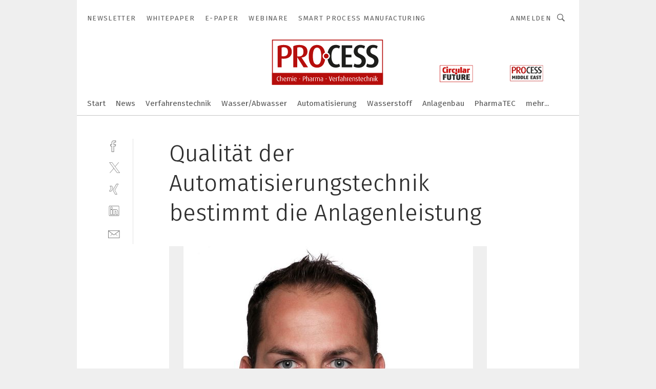

--- FILE ---
content_type: text/html; charset=UTF-8
request_url: https://www.process.vogel.de/qualitaet-der-automatisierungstechnik-bestimmt-die-anlagenleistung-gal-360964/?p=3
body_size: 48398
content:
<!DOCTYPE html><html lang="de">
<head>
			<meta http-equiv="X-UA-Compatible" content="IE=edge">
	<meta http-equiv="Content-Type" content="text/html; charset=UTF-8">
<meta name="charset" content="utf-8">
<meta name="language" content="de">
<meta name="robots" content="INDEX,FOLLOW,NOODP">
<meta property="description" content="&quot;Generell nimmt die Automation auf den Kläranlagen stetig zu&quot;, Michael Rumpf, Krohne">
<meta property="og:description" content="&quot;Generell nimmt die Automation auf den Kläranlagen stetig zu&quot;, Michael Rumpf, Krohne">
<meta property="og:title" content="Qualität der Automatisierungstechnik bestimmt die Anlagenleistung">
<meta property="og:image" content="https://cdn1.vogel.de/TCiYVpujxEvAuXKLB70L8U5-bN0=/fit-in/300x300/filters:format(jpg):quality(80)/images.vogel.de/vogelonline/bdb/458100/458127/original.jpg">
<meta property="og:image:width" content="300">
<meta property="og:image:height" content="300">
<meta name="theme-color" content="#ffffff">
<meta name="msapplication-TileColor" content="#ffffff">
<meta name="apple-mobile-web-app-title" content="PROCESS">
<meta name="application-name" content="PROCESS">
<meta name="facebook-domain-verification" content="tuiqk9yb8zn7i07ed0mlxri2qu490b">	<meta name="viewport" content="width=device-width,initial-scale=1.0">
	<meta name="robots" content="max-snippet:-1, max-image-preview:large, max-video-preview:-1">

<title>Qualität der Automatisierungstechnik bestimmt die Anlagenleistung ||  Bild 3 / 4</title>
<link href="https://www.process.vogel.de/qualitaet-der-automatisierungstechnik-bestimmt-die-anlagenleistung-gal-360964/?p=3" rel="canonical">
<link href="https://cdn2.vogel.de/applications/11/scss/basic.css?v=1.075" media="screen,print" rel="stylesheet" type="text/css">
	<link rel="preconnect" href="https://cdn1.vogel.de/" crossorigin>
	<link rel="dns-prefetch" href="https://cdn1.vogel.de">
	<link rel="preconnect" href="https://cdn2.vogel.de/" crossorigin>
	<link rel="dns-prefetch" href="https://cdn2.vogel.de">
	<link rel="preconnect" href="https://c.delivery.consentmanager.net">
	<link rel="preconnect" href="https://cdn.consentmanager.net">
	<link rel="apple-touch-icon" sizes="180x180" href="/apple-touch-icon.png">
	<link rel="icon" type="image/png" sizes="192x192" href="/web-app-manifest-192x192.png">
	<link rel="icon" type="image/png" sizes="512x512" href="/web-app-manifest-512x512.png">
	<link rel="icon" type="image/png" sizes="96x96" href="/favicon-96x96.png">
	<link rel="icon" type="image/svg+xml" href="/favicon.svg">
	<link rel="shortcut icon" type="image/x-icon" href="/favicon.ico">
	<link rel="icon" type="image/x-icon" href="/favicon.ico">
	<link rel="alternate" href="/rss/news.xml"
	      type="application/rss+xml" title="RSS-Feed News">
	<link rel="alternate" href="/atom/news.xml"
	      type="application/atom+xml" title="ATOM-Feed News">

<script  src="https://cdn2.vogel.de/js/bundle.js?v=1.3"></script>
<script >
    //<!--
    window.gdprAppliesGlobally=true;if(!("cmp_id" in window)||window.cmp_id<1){window.cmp_id=28861}if(!("cmp_cdid" in window)){window.cmp_cdid="dad7ce8852c7"}if(!("cmp_params" in window)){window.cmp_params="&usedesign=38001"}if(!("cmp_host" in window)){window.cmp_host="b.delivery.consentmanager.net"}if(!("cmp_cdn" in window)){window.cmp_cdn="cdn.consentmanager.net"}if(!("cmp_proto" in window)){window.cmp_proto="https:"}if(!("cmp_codesrc" in window)){window.cmp_codesrc="1"}window.cmp_getsupportedLangs=function(){var b=["DE","EN","FR","IT","NO","DA","FI","ES","PT","RO","BG","ET","EL","GA","HR","LV","LT","MT","NL","PL","SV","SK","SL","CS","HU","RU","SR","ZH","TR","UK","AR","BS"];if("cmp_customlanguages" in window){for(var a=0;a<window.cmp_customlanguages.length;a++){b.push(window.cmp_customlanguages[a].l.toUpperCase())}}return b};window.cmp_getRTLLangs=function(){var a=["AR"];if("cmp_customlanguages" in window){for(var b=0;b<window.cmp_customlanguages.length;b++){if("r" in window.cmp_customlanguages[b]&&window.cmp_customlanguages[b].r){a.push(window.cmp_customlanguages[b].l)}}}return a};window.cmp_getlang=function(j){if(typeof(j)!="boolean"){j=true}if(j&&typeof(cmp_getlang.usedlang)=="string"&&cmp_getlang.usedlang!==""){return cmp_getlang.usedlang}var g=window.cmp_getsupportedLangs();var c=[];var f=location.hash;var e=location.search;var a="languages" in navigator?navigator.languages:[];if(f.indexOf("cmplang=")!=-1){c.push(f.substr(f.indexOf("cmplang=")+8,2).toUpperCase())}else{if(e.indexOf("cmplang=")!=-1){c.push(e.substr(e.indexOf("cmplang=")+8,2).toUpperCase())}else{if("cmp_setlang" in window&&window.cmp_setlang!=""){c.push(window.cmp_setlang.toUpperCase())}else{if(a.length>0){for(var d=0;d<a.length;d++){c.push(a[d])}}}}}if("language" in navigator){c.push(navigator.language)}if("userLanguage" in navigator){c.push(navigator.userLanguage)}var h="";for(var d=0;d<c.length;d++){var b=c[d].toUpperCase();if(g.indexOf(b)!=-1){h=b;break}if(b.indexOf("-")!=-1){b=b.substr(0,2)}if(g.indexOf(b)!=-1){h=b;break}}if(h==""&&typeof(cmp_getlang.defaultlang)=="string"&&cmp_getlang.defaultlang!==""){return cmp_getlang.defaultlang}else{if(h==""){h="EN"}}h=h.toUpperCase();return h};(function(){var n=document;var p=n.getElementsByTagName;var q=window;var f="";var b="_en";if("cmp_getlang" in q){f=q.cmp_getlang().toLowerCase();if("cmp_customlanguages" in q){for(var h=0;h<q.cmp_customlanguages.length;h++){if(q.cmp_customlanguages[h].l.toUpperCase()==f.toUpperCase()){f="en";break}}}b="_"+f}function g(i,e){var t="";i+="=";var s=i.length;var d=location;if(d.hash.indexOf(i)!=-1){t=d.hash.substr(d.hash.indexOf(i)+s,9999)}else{if(d.search.indexOf(i)!=-1){t=d.search.substr(d.search.indexOf(i)+s,9999)}else{return e}}if(t.indexOf("&")!=-1){t=t.substr(0,t.indexOf("&"))}return t}var j=("cmp_proto" in q)?q.cmp_proto:"https:";if(j!="http:"&&j!="https:"){j="https:"}var k=("cmp_ref" in q)?q.cmp_ref:location.href;var r=n.createElement("script");r.setAttribute("data-cmp-ab","1");var c=g("cmpdesign","");var a=g("cmpregulationkey","");var o=g("cmpatt","");r.src=j+"//"+q.cmp_host+"/delivery/cmp.php?"+("cmp_id" in q&&q.cmp_id>0?"id="+q.cmp_id:"")+("cmp_cdid" in q?"cdid="+q.cmp_cdid:"")+"&h="+encodeURIComponent(k)+(c!=""?"&cmpdesign="+encodeURIComponent(c):"")+(a!=""?"&cmpregulationkey="+encodeURIComponent(a):"")+(o!=""?"&cmpatt="+encodeURIComponent(o):"")+("cmp_params" in q?"&"+q.cmp_params:"")+(n.cookie.length>0?"&__cmpfcc=1":"")+"&l="+f.toLowerCase()+"&o="+(new Date()).getTime();r.type="text/javascript";r.async=true;if(n.currentScript&&n.currentScript.parentElement){n.currentScript.parentElement.appendChild(r)}else{if(n.body){n.body.appendChild(r)}else{var m=p("body");if(m.length==0){m=p("div")}if(m.length==0){m=p("span")}if(m.length==0){m=p("ins")}if(m.length==0){m=p("script")}if(m.length==0){m=p("head")}if(m.length>0){m[0].appendChild(r)}}}var r=n.createElement("script");r.src=j+"//"+q.cmp_cdn+"/delivery/js/cmp"+b+".min.js";r.type="text/javascript";r.setAttribute("data-cmp-ab","1");r.async=true;if(n.currentScript&&n.currentScript.parentElement){n.currentScript.parentElement.appendChild(r)}else{if(n.body){n.body.appendChild(r)}else{var m=p("body");if(m.length==0){m=p("div")}if(m.length==0){m=p("span")}if(m.length==0){m=p("ins")}if(m.length==0){m=p("script")}if(m.length==0){m=p("head")}if(m.length>0){m[0].appendChild(r)}}}})();window.cmp_addFrame=function(b){if(!window.frames[b]){if(document.body){var a=document.createElement("iframe");a.style.cssText="display:none";if("cmp_cdn" in window&&"cmp_ultrablocking" in window&&window.cmp_ultrablocking>0){a.src="//"+window.cmp_cdn+"/delivery/empty.html"}a.name=b;document.body.appendChild(a)}else{window.setTimeout(window.cmp_addFrame,10,b)}}};window.cmp_rc=function(h){var b=document.cookie;var f="";var d=0;while(b!=""&&d<100){d++;while(b.substr(0,1)==" "){b=b.substr(1,b.length)}var g=b.substring(0,b.indexOf("="));if(b.indexOf(";")!=-1){var c=b.substring(b.indexOf("=")+1,b.indexOf(";"))}else{var c=b.substr(b.indexOf("=")+1,b.length)}if(h==g){f=c}var e=b.indexOf(";")+1;if(e==0){e=b.length}b=b.substring(e,b.length)}return(f)};window.cmp_stub=function(){var a=arguments;__cmp.a=__cmp.a||[];if(!a.length){return __cmp.a}else{if(a[0]==="ping"){if(a[1]===2){a[2]({gdprApplies:gdprAppliesGlobally,cmpLoaded:false,cmpStatus:"stub",displayStatus:"hidden",apiVersion:"2.0",cmpId:31},true)}else{a[2](false,true)}}else{if(a[0]==="getUSPData"){a[2]({version:1,uspString:window.cmp_rc("")},true)}else{if(a[0]==="getTCData"){__cmp.a.push([].slice.apply(a))}else{if(a[0]==="addEventListener"||a[0]==="removeEventListener"){__cmp.a.push([].slice.apply(a))}else{if(a.length==4&&a[3]===false){a[2]({},false)}else{__cmp.a.push([].slice.apply(a))}}}}}}};window.cmp_gppstub=function(){var a=arguments;__gpp.q=__gpp.q||[];if(!a.length){return __gpp.q}var g=a[0];var f=a.length>1?a[1]:null;var e=a.length>2?a[2]:null;if(g==="ping"){return{gppVersion:"1.0",cmpStatus:"stub",cmpDisplayStatus:"hidden",apiSupport:[],currentAPI:"",cmpId:31}}else{if(g==="addEventListener"){__gpp.e=__gpp.e||[];if(!("lastId" in __gpp)){__gpp.lastId=0}__gpp.lastId++;var c=__gpp.lastId;__gpp.e.push({id:c,callback:f});return{eventName:"listenerRegistered",listenerId:c,data:true}}else{if(g==="removeEventListener"){var h=false;__gpp.e=__gpp.e||[];for(var d=0;d<__gpp.e.length;d++){if(__gpp.e[d].id==e){__gpp.e[d].splice(d,1);h=true;break}}return{eventName:"listenerRemoved",listenerId:e,data:h}}else{if(g==="hasSection"||g==="getSection"||g==="getField"||g==="getGPPString"){return null}else{__gpp.q.push([].slice.apply(a))}}}}};window.cmp_msghandler=function(d){var a=typeof d.data==="string";try{var c=a?JSON.parse(d.data):d.data}catch(f){var c=null}if(typeof(c)==="object"&&c!==null&&"__cmpCall" in c){var b=c.__cmpCall;window.__cmp(b.command,b.parameter,function(h,g){var e={__cmpReturn:{returnValue:h,success:g,callId:b.callId}};d.source.postMessage(a?JSON.stringify(e):e,"*")})}if(typeof(c)==="object"&&c!==null&&"__uspapiCall" in c){var b=c.__uspapiCall;window.__uspapi(b.command,b.version,function(h,g){var e={__uspapiReturn:{returnValue:h,success:g,callId:b.callId}};d.source.postMessage(a?JSON.stringify(e):e,"*")})}if(typeof(c)==="object"&&c!==null&&"__tcfapiCall" in c){var b=c.__tcfapiCall;window.__tcfapi(b.command,b.version,function(h,g){var e={__tcfapiReturn:{returnValue:h,success:g,callId:b.callId}};d.source.postMessage(a?JSON.stringify(e):e,"*")},b.parameter)}if(typeof(c)==="object"&&c!==null&&"__gppCall" in c){var b=c.__gppCall;window.__gpp(b.command,function(h,g){var e={__gppReturn:{returnValue:h,success:g,callId:b.callId}};d.source.postMessage(a?JSON.stringify(e):e,"*")},b.parameter,"version" in b?b.version:1)}};window.cmp_setStub=function(a){if(!(a in window)||(typeof(window[a])!=="function"&&typeof(window[a])!=="object"&&(typeof(window[a])==="undefined"||window[a]!==null))){window[a]=window.cmp_stub;window[a].msgHandler=window.cmp_msghandler;window.addEventListener("message",window.cmp_msghandler,false)}};window.cmp_setGppStub=function(a){if(!(a in window)||(typeof(window[a])!=="function"&&typeof(window[a])!=="object"&&(typeof(window[a])==="undefined"||window[a]!==null))){window[a]=window.cmp_gppstub;window[a].msgHandler=window.cmp_msghandler;window.addEventListener("message",window.cmp_msghandler,false)}};window.cmp_addFrame("__cmpLocator");if(!("cmp_disableusp" in window)||!window.cmp_disableusp){window.cmp_addFrame("__uspapiLocator")}if(!("cmp_disabletcf" in window)||!window.cmp_disabletcf){window.cmp_addFrame("__tcfapiLocator")}if(!("cmp_disablegpp" in window)||!window.cmp_disablegpp){window.cmp_addFrame("__gppLocator")}window.cmp_setStub("__cmp");if(!("cmp_disabletcf" in window)||!window.cmp_disabletcf){window.cmp_setStub("__tcfapi")}if(!("cmp_disableusp" in window)||!window.cmp_disableusp){window.cmp_setStub("__uspapi")}if(!("cmp_disablegpp" in window)||!window.cmp_disablegpp){window.cmp_setGppStub("__gpp")};
    //-->
</script>
<script >
    //<!--
    
				window.cmp_block_inline = true;
				window.cmp_block_unkown = false;
				window.cmp_block_sync = false;
				window.cmp_block_img = false;
				window.cmp_block_samedomain = false;
				window.cmp_setlang = "DE";
			
    //-->
</script>
<script  src="https://cdn2.vogel.de/js/vendors/touchswipe/jquery.touchswipe.min.js"></script>
<script type="text/plain" data-cmp-vendor="c5035" class="cmplazyload" data-cmp-block="contentpass">
    //<!--
    
                             
                     function isFirefox() {
                            return navigator.userAgent.toLowerCase().indexOf("firefox") >= 0;
                            }
                         $(document).ready(function () {
                         console.log(isFirefox());
                        var is_adblocker = false;
                        // keine Recht für Google
                        if (typeof adsBlocked == "undefined") {
                            function adsBlocked(callback) {
                                if (typeof __tcfapi != "undefined") {
                                    __tcfapi("addEventListener", 2, function (tcData, success) {
                                        var x = __tcfapi("getCMPData");
                                        if (
                                            "purposeConsents" in x &&
                                            "1" in x.purposeConsents && x.purposeConsents["1"] &&
                                            "vendorConsents" in x && "755" in x.vendorConsents && x.vendorConsents["755"]
                                        ) {
                                            if(isFirefox()){
                                            
                                                $req = fetch(new Request("https://pagead2.googlesyndication.com",{method:"HEAD",mode:"no-cors"}));
                                                $req.then(function (response) {
                                                    return response;
                                                }).then(function (response) {
                                                    callback(false);
                                                }).catch(function (exception) {
                                                    callback(true);
                                                });
                                            }
                                            else{
                                                var ADS_URL = "https://pagead2.googlesyndication.com/pagead/js/adsbygoogle.js";
                                                var xhr = new XMLHttpRequest();
                                                xhr.onreadystatechange = function () {
                                                    if (xhr.readyState == XMLHttpRequest.DONE) {
                                                        callback(xhr.status === 0 || xhr.responseURL !== ADS_URL);
                                                    }
                                                };
                                                xhr.open("HEAD", ADS_URL, true);
                                                xhr.send(null);
                                            }
                                           
                                            
                        
                                        } else {
                                            callback(true);
                                        }
                                    });
                                } else {
                                    callback(true);
                                }
                            }
                        }
                        // AdsBlocked - Funktion wird erst später geladen und auch nicht mit Contentpass!!!!
                        adsBlocked(function (blocked) {
                            is_adblocker = !!blocked ;
                            console.log(is_adblocker?"Ads blocked":"Ads not Blocked");
                            if (typeof __tcfapi != "undefined") {
                                __tcfapi("addEventListener", 2, function (tcData, success) {
                                    var cmpdata = __tcfapi("getCMPData");
                                    // Wenn keine Zustimmung für GoogleAds vorhanden ist
                                    if ((!success ||
                                            is_adblocker ||
                                            !("vendorConsents" in cmpdata) ||
                                            !("755" in cmpdata.vendorConsents) ||
                                            !(cmpdata.vendorConsents["755"])) && 
                                            (tcData.eventStatus === "tcloaded" || tcData.eventStatus === "useractioncomplete")
                                        ) {
                                        $.get("/wb/1/", function (OBJ_response) {
                                            if (OBJ_response.content) {
                                                var OBJ_element = document.createElement("div");
                                                $(OBJ_element).append(OBJ_response.content);
                                                $("body").prepend(OBJ_element.firstChild);
                                            }
                                        });
                                        $.get("/wb/2/", function (OBJ_response) {
                                            if (OBJ_response.content) {
                                                var OBJ_element_ref = document.getElementById("advertisement_06");
                                                var OBJ_element = document.createElement("div");
                                                $(OBJ_element).append(OBJ_response.content);
                                                OBJ_element_ref.append(OBJ_element.firstChild);
                                            }
                                        });
                                        $.get("/wb/3/", function (OBJ_response) {
                                            if (OBJ_response.content) {
                                                var OBJ_element_ref = document.getElementById("advertisement_04");
                                                var OBJ_element = document.createElement("div");
                                                $(OBJ_element).append(OBJ_response.content);
                                                OBJ_element_ref.append(OBJ_element.firstChild);
                                            }
                                        });
                                    }
                                    __tcfapi("removeEventListener", 2, function (success) {}, tcData.listenerId);
                                });
                            }
                        });
                        });
    //-->
</script>
	<!--[if lt IE 9]>
	<script>document.createElement("video");
	document.createElement("header");
	document.createElement("section");
	document.createElement("article");
	document.createElement("footer");</script>
	<![endif]-->

    <script type="text/plain" class="cmplazyload" data-cmp-vendor="755">
        const googleAdUrl = 'https://pagead2.googlesyndication.com/pagead/js/adsbygoogle.js';
        try {
            fetch(new Request(googleAdUrl)).catch(_ => dataLayer.push({'event':'AdBlocker'}));
        } catch (e) {
            dataLayer.push({'event':'AdBlocker'});
        }
    </script>
    <!-- truffle.one blockiert bis zum Consent -->
    <script type="text/plain" class="cmplazyload" data-cmp-vendor="c58464">
        var jss = document.getElementsByTagName("script");
        for (var j = jss.length; j >= 0; j--) {
            if (jss[j]) {
                if (jss[j].getAttribute("src") && jss[j].getAttribute("src").indexOf("api.truffle.one/static/getWebData.js") != -1) {
                    jss[j].parentNode.removeChild(jss[j]);
                }
            }
        }
        var t1_params = t1_params || [];
        t1_params.push(["118", "118"]);
        var t = document["createElement"]("script"), i;
        t["type"] = "text/javascript";
        t["src"] = window["location"]["href"]["split"]("/")[0] + "//api.truffle.one/static/getWebData.js";
        i = document["getElementsByTagName"]("script")[0];
        i["parentNode"]["insertBefore"](t, i);
    </script>
	
    <script class="cmplazyload" data-cmp-block="contentpass" data-cmp-vendor="755"
            data-cmp-src="https://securepubads.g.doubleclick.net/tag/js/gpt.js" type="text/plain"></script>

    <script type="text/plain" class="cmplazyload" data-cmp-vendor="755" data-cmp-block="contentpass">
        var googletag = googletag || {};
        googletag.cmd = googletag.cmd || [];
    </script>

            <!-- This nees to be 'text/plain' otherwise banners wont work -->
	    <!-- GPT -->
	    <script type="text/plain" class="cmplazyload" data-cmp-vendor="755" data-cmp-block="contentpass">

		    try
		    {
			    // Array anlegen fuer spaetere Speicherung
			    var ARR_unknown_slots = [];

			    googletag.cmd.push(function ()
			    {

				    // Client
				    var STR_client = "/2686/process.vogel.de/gallery";

                    // Groessen
                    var ARR_sizes = [{"type":"slot","size":[[960,252],[980,90],[728,90],[468,60],[1,1]],"mappings":[[[0,0],[1,1]],[[1025,0],[[960,252],[728,90],[468,60],[1,1]]],[[1300,0],[[960,252],[980,90],[728,90],[468,60],[1,1]]]],"id":"advertisement_01"},{"type":"slot","size":[[420,600],[300,600],[160,600],[1,1]],"mappings":[[[0,0],[1,1]],[[1025,0],[[420,600],[300,600],[160,600],[1,1]]]],"id":"advertisement_02"},{"type":"slot","size":[[161,600],[121,600],[1,1]],"mappings":[[[0,0],[1,1]],[[1025,0],[[161,600],[121,600],[1,1]]]],"id":"advertisement_03"},{"type":"slot","size":[[1180,250],[960,250],[728,91],[301,630],[301,330],[301,280],[301,180]],"mappings":[[[0,0],[[301,180],[301,280],[1,1]]],[[1025,0],[[960,250],[728,91],[1,1]]],[[1541,0],[[1180,250],[960,250],[728,91],[1,1]]]],"id":"advertisement_04"},{"type":"slot","size":[[300,631],[300,630],[300,331],[300,330],[300,281],[300,280],[1,1]],"mappings":[[[0,0],[[300,631],[300,630],[300,331],[300,330],[300,281],[300,280],[1,1]]]],"id":"advertisement_06"}];

                    // Groessen durchlaufen
                    for (var INT_i = 0; INT_i < ARR_sizes.length; INT_i++) {

                        // Mapping vorhanden
                        if (ARR_sizes[INT_i].mappings) {

                            // Mappings durchlaufen
                            var OBJ_size_mapping = googletag.sizeMapping();
                            for (var INT_j = 0; INT_j < ARR_sizes[INT_i].mappings.length; INT_j++) {
                                OBJ_size_mapping.addSize(ARR_sizes[INT_i].mappings[INT_j][0], ARR_sizes[INT_i].mappings[INT_j][1]);
                            } // end for

                        } // end if

                        // Typen
                        switch (ARR_sizes[INT_i].type) {

                            // Slot:
                            case "slot":
                                googletag
                                    .defineSlot(STR_client, ARR_sizes[INT_i].size, ARR_sizes[INT_i].id)
                                    .defineSizeMapping(OBJ_size_mapping.build())
                                    .setCollapseEmptyDiv(true, true)
                                    .addService(googletag.pubads());
                                console.debug("Ad Slot " + ARR_sizes[INT_i].id + " created " );
                                break;
                                
                            //Fluid
                            case "fluid":
                                googletag
                                    .defineSlot(ARR_sizes[INT_i].path, ARR_sizes[INT_i].size, ARR_sizes[INT_i].id)
                                    .setCollapseEmptyDiv(true, true)
                                    .addService(googletag.pubads());
                                console.debug("Ad Slot " + ARR_sizes[INT_i].id + " created ");
                                break;

                            default:
	                            console.debug("Ad Slot unknown");

                        } // end switch

                    } // end for
console.debug("hier beginnt targeting 'wallpaper'");
	                // Banner aktivieren
	                googletag.pubads().setTargeting("kw", 'wallpaper');
console.debug("hier targeting ende 'wallpaper'");
console.debug("slotRequested anfang");
	                googletag.pubads().addEventListener("slotRequested", function (event)
	                {
		                // Nachricht in Konsole
		                console.debug("Ad Slot " + event.slot.getSlotElementId() + " requested");
	                });

                    googletag.pubads().addEventListener("slotResponseReceived", function (event) {
                        // Nachricht in Konsole
                        console.debug("Ad Slot " + event.slot.getSlotElementId() + " response received");
                    });
                    googletag.pubads().addEventListener("slotRenderEnded", function (event) {

                        try {

                            // Creative geladen
                            if (
                                //typeof event.creativeId !== "undefined" && event.creativeId !== null &&
                                typeof event.slot !== "undefined"
                            ) {

                                // Slot nicht leer
                                if (!event.isEmpty) {

                                    // Nachricht in Konsole
                                    console.debug("Ad Slot " + event.slot.getSlotElementId() + " rendered");
                                    
                                    // Slot als jQuery Objekt speichern
                                    var OBJ_slot = $("div#" + event.slot.getSlotElementId());

                                    // Slot einblenden (falls ausgeblendet)
                                    OBJ_slot.show();
                                    
                                    // Eigene Slots durchlaufen (keine Manipulation von z.B. BusinessAd)
                                    var BOO_found = false;

                                    for (var INT_i = 0; INT_i < ARR_sizes.length; INT_i++) {

                                        // Slot bekannt
                                        if (event.slot.getSlotElementId() === ARR_sizes[INT_i].id) {

                                            // Element gefunden
                                            BOO_found = true;
                                         
                                            // iFrame
                                            var OBJ_iframe = OBJ_slot.find("iframe");


                                            // Kein iFrame, aber Tracking-Pixel
                                            if (
                                                OBJ_slot.find("ins>ins").length > 0 &&
                                                OBJ_slot.find("ins>ins").height() === 1
                                            ) {

                                                // Slot ausblenden
                                                OBJ_slot.hide();

                                                // Nachricht in Konsole
                                                console.debug("Ad Slot " + event.slot.getSlotElementId() +
                                                    " hidden (ins)");

                                            }
                                            // iFrame vorhanden
                                            else if (OBJ_iframe.length > 0) {
                                                // iFrame
                                                var OBJ_iframe_content = OBJ_iframe.contents();

                                                // Tracking-Pixel nicht vorhanden
                                                if (
                                                    (
                                                        OBJ_iframe_content.find("body>img").length === 0 ||
                                                        OBJ_iframe_content.find("body>img").height() > 1
                                                    ) &&
                                                    (
                                                        OBJ_iframe_content.find("body>div>img").length ===
                                                        0 ||
                                                        OBJ_iframe_content.find("body>div>img").height() >
                                                        1
                                                    ) &&
                                                    OBJ_iframe_content.find("body>div>amp-pixel").length ===
                                                    0 &&
                                                    OBJ_iframe_content.find("body>amp-pixel").length === 0
                                                ) {
                                                    let native_ad = OBJ_iframe_content.find(".native-ad").length;
                                                    
                                                    // Background transparent im iFrame
                                                    OBJ_iframe_content.find("head").append('<style type="text/css">body{background: transparent !important;}</style>');

                                                    if(native_ad == 1){

                                                        // Stylesheet ebenfalls in iFrame kopieren
                                                        var STR_stylesheet = "https://cdn2.vogel.de/applications/11/scss/native-ads.css?v=0.19";
                                                        OBJ_iframe_content.find("head").append($("<link/>", {
                                                            rel: "stylesheet",
                                                            href: STR_stylesheet,
                                                            type: "text/css"
                                                        }));
                                                         // CSS-Klasse der Buchung nach aussen uebertragen (nur div)
                                                        OBJ_slot.find("div:first").addClass(
                                                            OBJ_iframe_content.find(".native-ad").attr("class")
                                                        );
                                                        // Klasse in Iframe löschen
                                                        OBJ_iframe_content.find(".native-ad").attr("class","");
    
                                                        OBJ_slot.find("div:first").addClass(
                                                        OBJ_iframe_content.find("body>div>article:not(#whitespace_click)").attr("class")
                                                        );

                                                        OBJ_slot.find("div:first").addClass(
                                                        OBJ_iframe_content.find("body>article:not(#whitespace_click)").attr("class")
                                                        );
                                                    OBJ_iframe_content.find("body>div>article:not(#whitespace_click)").attr("class", "");
                                                    OBJ_iframe_content.find("body>article:not(#whitespace_click)").attr("class", "");
    
                                                        // Nachricht in Konsole
                                                        console.debug("Ad Slot " + event.slot.getSlotElementId() +
                                                            " manipulated: native-ad");

                                                    }else{
                                                    let infClasses = ".lb728, .fs468, .sky, .ca300, .hs2, .sky_hs2, .hs1_160, .hs1_120, .sky_hs1,.sky_hs2, .billboard,.sky_bg980_r,.bb399, .sky, .sky_left, .billboard_inText,.sky_second_160,.sky_second_161,.sky_fixed,.bg_lb, .wall_lb";
                                                    // CSS-Klasse der Buchung nach aussen uebertragen (nur div)
                                                    OBJ_slot.find("div:first").addClass(
                                                        OBJ_iframe_content.find(infClasses).attr("class")
                                                    );
                                                    // Nach Außen übertragene Klasse entfernen
                                                    OBJ_iframe_content.find(infClasses).attr("class", "");
                                               
                                                    // Style und whitespace_click muss mit raus fuer brandgate
                                                    OBJ_iframe_content.find("body>style:first").clone().insertBefore(OBJ_slot.find("div:first"));
                                                    OBJ_iframe_content.find("div#whitespace_click").css('height', '100%');
                                                    OBJ_iframe_content.find("div#whitespace_click").insertBefore(OBJ_slot.find("div:first"));


                                                    // Nachricht in Konsole
                                                    console.debug("Ad Slot " + event.slot.getSlotElementId() +
                                                        " manipulated no native-ad");
                                                    }
                                                    
                                                    
                                                } else {

                                                    // Slot ausblenden
                                                    OBJ_iframe.hide();

                                                    // Nachricht in Konsole
                                                    console.debug("Ad Slot " + event.slot.getSlotElementId() +
                                                        " hidden (iframe img/amp-pixel)");

                                                } // end if

                                            }
                                            // Kein iFrame, aber Tracking-Pixel
                                            else if (OBJ_slot.find("img").height() === 1) {

                                                // Slot ausblenden
                                                OBJ_slot.hide();

                                                // Nachricht in Konsole
                                                console.debug("Ad Slot " + event.slot.getSlotElementId() +
                                                    " hidden (img)");

                                            } // end if

                                        } // end if

                                    } // end for

                                    // Slot nicht gefunden
                                    if (!BOO_found) {

                                        // Slot merken, ausblenden und Nachrichten in Konsole
                                        var STR_ba_id = event.slot.getSlotElementId();

                                        setTimeout(function () {
                                            var OBJ_ba = $("#" + STR_ba_id);
                                            if (
                                                OBJ_ba.is(":visible") === false ||
                                                OBJ_ba.is(":hidden") === true
                                            ) {
                                                ARR_unknown_slots.push(STR_ba_id);
                                                console.debug("Ad Slot " + STR_ba_id + " unknown empty");
                                            } else {
                                                console.debug("Ad Slot " + STR_ba_id + " unkown");
                                            }
                                        }, 500);

                                    } // end if

                                } else {
                                    // Entfernen von nicht gerenderten Werbeanzeigen, damit Darstellung in Zweierelement passt
									let adElement = document.getElementById(event.slot.getSlotElementId());
									
									if (adElement && adElement.parentNode) {
									    let parentNodeOfAdDiv = adElement.parentNode;
									
									    if (
									        parentNodeOfAdDiv.tagName === "SECTION" &&
									        parentNodeOfAdDiv.getAttribute("data-section-id") &&
									        parentNodeOfAdDiv.getAttribute("data-section-id").includes("section_advertisement")
									    ) {
									        parentNodeOfAdDiv.remove();
									    }
									}
                                } // end if

                            } // end if

                        } catch (OBJ_err) {
                            console.debug(OBJ_err);
                        }

                    });
                    
                     							console.debug("ABA_CLIENT_ENABLED is true");
                            if (typeof t1_aba === "function") {
                                try {
                                    // Versuche, t1_aba aufzurufen
                                    t1_aba(googletag, function(updatedGoogletag) {
                                        // enableSingleRequest und enableServices aufrufen, nachdem die Anfrage abgeschlossen ist
                                        updatedGoogletag.pubads().enableSingleRequest();
                                        updatedGoogletag.enableServices();
                                        console.log("T1: GPT enabled after ABA targeting.");
                                        console.debug("Slots created");
                                        googletag = updatedGoogletag;
                                        initDisplay();
                                    });
                                } catch (error) {
                                    // Fallback im Fehlerfall des t1_aba-Aufrufs
                                    console.log("T1: Error calling t1_aba: ", error);
                                    googletag.pubads().enableSingleRequest();
                                    googletag.enableServices();
                                    console.debug("Slots created");
                                    initDisplay();
                                }
                            } else {
                                // Wenn t1_aba nicht definiert ist, enableServices direkt aufrufen
                                console.log("T1: t1_aba not defined");
                                googletag.pubads().enableSingleRequest();
                                googletag.enableServices();
                                console.debug("Slots created");
                                initDisplay();
                            }
                        
           
                  
                    });
        
                    } catch (OBJ_err) {
                        // Nix
                        console.warn("Ad Error - define /2686/process.vogel.de/gallery");
            } // end try
        </script>
                <script type="text/plain" class="cmplazyload" data-cmp-vendor="755" data-cmp-block="contentpass">
            function displaydfp() {
                try {
                    googletag.cmd.push(
                        function () {
                            let d = [];
                            window.googletag.pubads().getSlots().forEach(function(element){
                                if ($("#" + element.getSlotId().getDomId()).length === 0) {
                                    d.push(element.getSlotId().getDomId());
                                } else {
                                    googletag.display(element.getSlotId().getDomId());
                                }
                            });
                            console.debug("all Slots displayed");
                            console.debug({"not used Slots": d});
                        });
                } catch (e) {
                    console.debug(e);
                }
            }
            
            function initDisplay(){
                  if (document.readyState === 'loading') {
                    document.addEventListener('DOMContentLoaded', displaydfp);
                } else {
                    displaydfp();
                }
            }

        </script>
    		<!-- BusinessAd -->
		<script>
			var Ads_BA_ADIDsite = "process.vogel.de";
			var Ads_BA_ADIDsection = "rotation";//bzw. passende Rubrik
			var Ads_BA_keyword = "";
		</script>
	    <script
			    class="cmplazyload" data-cmp-vendor="755" type="text/plain" data-cmp-block="contentpass" id="ba_script" onload="notifyBA()"
			    src="about:blank" data-cmp-src="https://storage.googleapis.com/ba_utils/process.vogel.de.js"></script>
	    <script  class="cmplazyload" data-cmp-vendor="755" type="text/plain" data-cmp-block="contentpass">
		    function notifyBA(){
                window.dispatchEvent(new Event("__baCMPReady"));
            }
	    </script>
        <style>
            #Ads_BA_CAD2::before, #Ads_BA_CAD::before {
                content:"Anzeige";
                text-align:center;
                margin-bottom:6px;
                font-size:10px;
                display:block;
            }
        </style>
    
		<!-- GTM Vars -->
	<script>
		var dataLayer = [
			{
				"environment": "production", // Umgebung
				"id": "11", // App-ID
                                				"content_type": "galerie",
                                                				"logged_in": false, // User is logged in
				"accessToPaid": false, // Access paid
								"dimension1": "proc:galerie:360964 qualitaet-der-automatisierungstechnik-bestimmt-die-anlagenleistung--bild-3-4", // Shortcut:Type:ID
												"dimension4": "360964", // Content-ID
				"dimension7": "/qualitaet-der-automatisierungstechnik-bestimmt-die-anlagenleistung-gal-360964/?p=3", // URL
																
			}
		];
	</script>
</head>
<body data-infinity-id="default" data-infinity-type="layout">
<!-- No Bookmark-layer -->    <!-- GTM Code -->
    <noscript>
        <iframe src="https://www.googletagmanager.com/ns.html?id=GTM-MZ8GR42"
                height="0" width="0" style="display:none;visibility:hidden"></iframe>
    </noscript>
    <!-- Automatisches Blockieren vom CMP vermeiden -->
    <script type="text/plain" class="cmplazyload" data-cmp-vendor="s905"  data-cmp-block="contentpass" >(function (w, d, s, l, i)
		{
			w[l] = w[l] || [];
			w[l].push({
				'gtm.start':
					new Date().getTime(), event: 'gtm.js'
			});
			var f = d.getElementsByTagName(s)[0],
				j = d.createElement(s), dl = l != 'dataLayer' ? '&l=' + l : '';
			j.async = true;
			j.src =
				'https://www.googletagmanager.com/gtm.js?id=' + i + dl;
			f.parentNode.insertBefore(j, f);
		})(window, document, 'script', 'dataLayer', 'GTM-MZ8GR42');
	</script>
	<!-- GA Code: no config found -->

<!-- No Jentis --><!-- No Jentis Datalayer -->		<div id="advertisement_01" class="cmplazyload gpt inf-leaderboard" data-cmp-vendor="755"
         data-ad-id="advertisement_01" data-infinity-type="ad" data-infinity-id="v1/advertisement_01">
	</div>
    		<div id="advertisement_02" class="cmplazyload gpt " data-cmp-vendor="755"
         data-ad-id="advertisement_02" data-infinity-type="ad" data-infinity-id="v1/advertisement_02">
	</div>
	    	<div id="advertisement_03" class="cmplazyload gpt " data-cmp-vendor="755"
         data-ad-id="advertisement_03" data-infinity-type="ad" data-infinity-id="v1/advertisement_03">
	</div>
    		<div id="advertisement_11" class="cmplazyload gpt " data-cmp-vendor="755"
         data-ad-id="advertisement_11" data-infinity-type="ad" data-infinity-id="v1/advertisement_11">
	</div>
		<div id="advertisement_12" class="cmplazyload gpt " data-cmp-vendor="755"
         data-ad-id="advertisement_12" data-infinity-type="ad" data-infinity-id="v1/advertisement_12">
	</div>
<div class="inf-website">
	<div id="mainwrapper" class="inf-wrapper">
		<section class="inf-mainheader" data-hj-ignore-attributes>
	<div class="inf-mainheader__wrapper">
		<div class="inf-icon inf-icon--menu inf-mainheader__menu-icon"></div>
		
				
<ul class="inf-servicenav">
    	<a class="inf-btn inf-btn--small inf-btn--info inf-servicenav__btn" title=""
	   href="" style="display: none"></a>
    			<li class="inf-servicenav__item ">
				<a class=" inf-servicenav__link inf-flex inf-flex--a-center" title="Newsletter&#x20;&#x7C;&#x20;PROCESS" rel="noopener"
                   href="&#x2F;newsletter&#x2F;anmeldungen&#x2F;" target="_self" id="menu-page_5fd0f5bbc360a">

                    					<span class="inf-servicenav__item-name">
                    Newsletter                    </span>
                    				</a>
			</li>
        			<li class="inf-servicenav__item ">
				<a class=" inf-servicenav__link inf-flex inf-flex--a-center" title="Whitepaper&#x20;aus&#x20;der&#x20;Branche&#x20;Prozessindustrie" rel="noopener"
                   href="&#x2F;whitepaper&#x2F;" target="_self" id="menu-page_5d81d42ed5b11">

                    					<span class="inf-servicenav__item-name">
                    Whitepaper                    </span>
                    				</a>
			</li>
        			<li class="inf-servicenav__item ">
				<a class=" inf-servicenav__link inf-flex inf-flex--a-center" title="ePaper&#x20;aus&#x20;der&#x20;Prozessindustrie" rel="noopener"
                   href="&#x2F;e-paper&#x2F;" target="_self" id="menu-page_63b52786e08f7">

                    					<span class="inf-servicenav__item-name">
                    E-Paper                    </span>
                    				</a>
			</li>
        			<li class="inf-servicenav__item ">
				<a class=" inf-servicenav__link inf-flex inf-flex--a-center" title="Webinare&#x20;aus&#x20;der&#x20;Prozessindustrie" rel="noopener"
                   href="&#x2F;webinare&#x2F;" target="_self" id="menu-page_5d81d460763b1">

                    					<span class="inf-servicenav__item-name">
                    Webinare                    </span>
                    				</a>
			</li>
        			<li class="inf-servicenav__item ">
				<a class=" inf-servicenav__link inf-flex inf-flex--a-center" title="Smart&#x20;Process&#x20;Manufacturing" rel="noopener"
                   href="https&#x3A;&#x2F;&#x2F;www.smart-process-manufacturing.de&#x2F;&#x3F;cmp&#x3D;cop-ta-std-sem-vcg_OP4843-20220304-marketingnavi,proc" target="_self" id="menu-page_6222156044e74">

                    					<span class="inf-servicenav__item-name">
                    Smart Process Manufacturing                    </span>
                    				</a>
			</li>
        </ul>

		<div class="inf-mobile-menu">
			<img alt="Mobile-Menu" title="Mobile Menu" class="inf-mobile-menu__dropdown-arrow" src="https://cdn2.vogel.de/img/arrow_dropdown.svg">

			<form action="/suche/"
			      method="get"
			      class="inf-mobile-search">
				<label> <input type="text" placeholder="Suchbegriff eingeben"
				               class="inf-form-input-text inf-mobile-search__input" name="k"> </label>
				<button type="submit" id="search_submit_header-mobile" class="inf-icon inf-icon--search inf-mobile-search__button">
				</button>
			</form>
			
						<div class="inf-mobile-menu__cta-btn-wrapper">
								<a class="inf-btn inf-btn--info inf-full-width" title=""
				   href="" style="display: none"></a>
			</div>
			
						<ul class="inf-mobile-menu__content inf-mobile-menu__content--servicenav">
				<li class="inf-mobile-menu__item					"
			    id="page_5fd0f5bbc360a-mobile">
				
								<a title="Newsletter&#x20;&#x7C;&#x20;PROCESS"
				   href="&#x2F;newsletter&#x2F;anmeldungen&#x2F;"
					target="_self" rel="noopener"                   class="inf-mobile-menu__link"
                   id="menu-page_5fd0f5bbc360a-mobile">
					Newsletter				</a>
				
				
								
			</li>
					<li class="inf-mobile-menu__item					"
			    id="page_5d81d42ed5b11-mobile">
				
								<a title="Whitepaper&#x20;aus&#x20;der&#x20;Branche&#x20;Prozessindustrie"
				   href="&#x2F;whitepaper&#x2F;"
					target="_self" rel="noopener"                   class="inf-mobile-menu__link"
                   id="menu-page_5d81d42ed5b11-mobile">
					Whitepaper				</a>
				
				
								
			</li>
					<li class="inf-mobile-menu__item					"
			    id="page_63b52786e08f7-mobile">
				
								<a title="ePaper&#x20;aus&#x20;der&#x20;Prozessindustrie"
				   href="&#x2F;e-paper&#x2F;"
					target="_self" rel="noopener"                   class="inf-mobile-menu__link"
                   id="menu-page_63b52786e08f7-mobile">
					E-Paper				</a>
				
				
								
			</li>
					<li class="inf-mobile-menu__item					"
			    id="page_5d81d460763b1-mobile">
				
								<a title="Webinare&#x20;aus&#x20;der&#x20;Prozessindustrie"
				   href="&#x2F;webinare&#x2F;"
					target="_self" rel="noopener"                   class="inf-mobile-menu__link"
                   id="menu-page_5d81d460763b1-mobile">
					Webinare				</a>
				
				
								
			</li>
					<li class="inf-mobile-menu__item					"
			    id="page_6222156044e74-mobile">
				
								<a title="Smart&#x20;Process&#x20;Manufacturing"
				   href="https&#x3A;&#x2F;&#x2F;www.smart-process-manufacturing.de&#x2F;&#x3F;cmp&#x3D;cop-ta-std-sem-vcg_OP4843-20220304-marketingnavi,proc"
					target="_self" rel="noopener"                   class="inf-mobile-menu__link"
                   id="menu-page_6222156044e74-mobile">
					Smart Process Manufacturing				</a>
				
				
								
			</li>
		</ul>
			
			<ul class="inf-mobile-menu__content">
				<li class="inf-mobile-menu__item					"
			    id="home-mobile">
				
								<a title="PROCESS&#x20;-&#x20;Expertenwissen&#x20;f&#xFC;r&#x20;die&#x20;Chemietechnik&#x20;und&#x20;Pharmatechnik"
				   href="&#x2F;"
					target="_self" rel="noopener"                   class="inf-mobile-menu__link"
                   id="menu-home-mobile">
									</a>
				
				
								
			</li>
					<li class="inf-mobile-menu__item					"
			    id="page_5e82e3d09a7c3-mobile">
				
								<a title="News"
				   href="&#x2F;news&#x2F;"
					target="_self" rel="noopener"                   class="inf-mobile-menu__link"
                   id="menu-page_5e82e3d09a7c3-mobile">
					News				</a>
				
				
								
			</li>
					<li class="inf-mobile-menu__item inf-relative					"
			    id="page_374655E0-2C47-4DE2-8D94337244F1224D-mobile">
				
								<a title="Verfahrenstechnik&#x20;-&#x20;News&#x20;zu&#x20;mechanischen&#x2F;thermischen&#x20;Verfahren"
				   href="&#x2F;verfahrenstechnik&#x2F;"
					target="_self" rel="noopener"                   class="inf-mobile-menu__link&#x20;inf-mobile-menu__link--with-subnav"
                   id="menu-page_374655E0-2C47-4DE2-8D94337244F1224D-mobile">
					Verfahrenstechnik				</a>
				
				
													
										<a href="#" class="inf-subnav__icon inf-toggle inf-icon--arrow-dropdown"></a>
					
										<ul class="inf-mobile-subnav">
	
				<li class="inf-mobile-subnav__item" id="page_9269D479-C298-4FD1-8AFD3DFCF3DCBF6C-mobile">
								<a id="menu-page_9269D479-C298-4FD1-8AFD3DFCF3DCBF6C-mobile" title="Mechanische&#x20;Verfahren&#x20;-&#x20;Fachwissen&#x20;zu&#x20;Zerkleinerungstechnik&#x20;und&#x20;Membranverfahren" class="inf-mobile-subnav__link" href="&#x2F;verfahrenstechnik&#x2F;mechanische_verfahrenstechnik&#x2F;">Mechanische Verfahren</a>			</li>
		
					<li class="inf-mobile-subnav__item" id="page_95EE665F-C298-4FD1-82B5B0A2B616355A-mobile">
								<a id="menu-page_95EE665F-C298-4FD1-82B5B0A2B616355A-mobile" title="Thermische&#x20;Verfahrenstechnik&#x20;-&#x20;Fachwissen&#x20;zu&#x20;W&#xE4;rmetauscher&#x20;und&#x20;W&#xE4;rme&#xFC;bertragung&#x20;" class="inf-mobile-subnav__link" href="&#x2F;verfahrenstechnik&#x2F;thermische_verfahrenstechnik&#x2F;">Thermische Verfahren</a>			</li>
		
		
</ul>				
				
			</li>
					<li class="inf-mobile-menu__item					"
			    id="page_a51a081a-1294-4824-83851933176f7a1e-mobile">
				
								<a title="Wasser&#x20;&amp;&#x20;Abwasser"
				   href="&#x2F;wasser_abwasser&#x2F;"
					target="_self" rel="noopener"                   class="inf-mobile-menu__link"
                   id="menu-page_a51a081a-1294-4824-83851933176f7a1e-mobile">
					Wasser/Abwasser				</a>
				
				
								
			</li>
					<li class="inf-mobile-menu__item					"
			    id="page_silver_11_page_0-mobile">
				
								<a title="MSR&#x2F;Automatisierung&#x20;-&#x20;News&#x20;zu&#x20;Automatisierungstechnik&#x20;und&#x20;Verfahrenstechnik"
				   href="&#x2F;automatisierung&#x2F;"
					target="_self" rel="noopener"                   class="inf-mobile-menu__link"
                   id="menu-page_silver_11_page_0-mobile">
					Automatisierung				</a>
				
				
								
			</li>
					<li class="inf-mobile-menu__item					"
			    id="page_632c7e027b25c-mobile">
				
								<a title="Wasserstoff"
				   href="&#x2F;wasserstoff&#x2F;"
					target="_self" rel="noopener"                   class="inf-mobile-menu__link"
                   id="menu-page_632c7e027b25c-mobile">
					Wasserstoff				</a>
				
				
								
			</li>
					<li class="inf-mobile-menu__item					"
			    id="page_9284A018-C298-4FD1-86E27ED99DE9FA6C-mobile">
				
								<a title="Anlagenbau&#x2F;Engineering&#x20;-&#x20;News&#x20;zu&#x20;Apparatebau,&#x20;Reinigungstechnik,&#x20;Engineering"
				   href="&#x2F;anlagenbau&#x2F;"
					target="_self" rel="noopener"                   class="inf-mobile-menu__link"
                   id="menu-page_9284A018-C298-4FD1-86E27ED99DE9FA6C-mobile">
					Anlagenbau				</a>
				
				
								
			</li>
					<li class="inf-mobile-menu__item					"
			    id="page_417c8b8e-2804-42f6-803ac8125a313c9e-mobile">
				
								<a title="Pharma"
				   href="&#x2F;pharma&#x2F;"
					target="_self" rel="noopener"                   class="inf-mobile-menu__link"
                   id="menu-page_417c8b8e-2804-42f6-803ac8125a313c9e-mobile">
					PharmaTEC				</a>
				
				
								
			</li>
					<li class="inf-mobile-menu__item					"
			    id="page_922DE749-C298-4FD1-88C160A92BCEEFE4-mobile">
				
								<a title="Str&#xF6;mungstechnik&#x20;-&#x20;News&#x20;zu&#x20;Armaturen,&#x20;Kompressoren&#x20;und&#x20;Pumpen."
				   href="&#x2F;stroemungstechnik&#x2F;"
					target="_self" rel="noopener"                   class="inf-mobile-menu__link"
                   id="menu-page_922DE749-C298-4FD1-88C160A92BCEEFE4-mobile">
					Strömungstechnik				</a>
				
				
								
			</li>
					<li class="inf-mobile-menu__item inf-relative					"
			    id="page_6570413a44195-mobile">
				
								<a title="Podcast"
				   href="&#x2F;process-podcast&#x2F;"
					target="_self" rel="noopener"                   class="inf-mobile-menu__link&#x20;inf-mobile-menu__link--with-subnav"
                   id="menu-page_6570413a44195-mobile">
					Podcast				</a>
				
				
													
										<a href="#" class="inf-subnav__icon inf-toggle inf-icon--arrow-dropdown"></a>
					
										<ul class="inf-mobile-subnav">
	
				<li class="inf-mobile-subnav__item" id="page_657044cb6b76a-mobile">
								<a id="menu-page_657044cb6b76a-mobile" title="Podcast&#x20;GreenTEC" class="inf-mobile-subnav__link" href="&#x2F;process-podcast&#x2F;podcast_greentec&#x2F;">Podcast GreenTEC</a>			</li>
		
					<li class="inf-mobile-subnav__item" id="page_6570452b9e5f3-mobile">
								<a id="menu-page_6570452b9e5f3-mobile" title="Podcast&#x20;Let&#x2019;s&#x20;talk&#x20;PROCESS" class="inf-mobile-subnav__link" href="&#x2F;process-podcast&#x2F;podcast_letstalk&#x2F;">Podcast Let’s talk PROCESS</a>			</li>
		
		
</ul>				
				
			</li>
					<li class="inf-mobile-menu__item					"
			    id="page_95FD2C87-C298-4FD1-8A0B4A369CAF9B26-mobile">
				
								<a title="Sicherheit&#x20;-&#x20;News&#x20;zu&#x20;Arbeits-&#x2F;Explosionsschutz&#x20;und&#x20;Sicherheitstechnik"
				   href="&#x2F;sicherheit&#x2F;"
					target="_self" rel="noopener"                   class="inf-mobile-menu__link"
                   id="menu-page_95FD2C87-C298-4FD1-8A0B4A369CAF9B26-mobile">
					Sicherheit				</a>
				
				
								
			</li>
					<li class="inf-mobile-menu__item inf-relative					"
			    id="page_5d81d3c8de33e-mobile">
				
								<a title="Specials"
				   href="&#x2F;themenspecials&#x2F;"
					target="_self" rel="noopener"                   class="inf-mobile-menu__link&#x20;inf-mobile-menu__link--with-subnav"
                   id="menu-page_5d81d3c8de33e-mobile">
					Specials				</a>
				
				
													
										<a href="#" class="inf-subnav__icon inf-toggle inf-icon--arrow-dropdown"></a>
					
										<ul class="inf-mobile-subnav">
	
				<li class="inf-mobile-subnav__item" id="page_63c015f35a18c-mobile">
								<a id="menu-page_63c015f35a18c-mobile" title="GreenTec" class="inf-mobile-subnav__link" href="&#x2F;themenspecials&#x2F;greentec&#x2F;">GreenTec</a>			</li>
		
					<li class="inf-mobile-subnav__item" id="page_672dd5beb9792-mobile">
								<a id="menu-page_672dd5beb9792-mobile" title="Circular&#x20;Future" class="inf-mobile-subnav__link" href="&#x2F;themenspecials&#x2F;circularfuture&#x2F;">Circular Future</a>			</li>
		
					<li class="inf-mobile-subnav__item" id="page_80BC4E65-A95F-47D0-84DBBDEF0C2C080F-mobile">
								<a id="menu-page_80BC4E65-A95F-47D0-84DBBDEF0C2C080F-mobile" title="SIL&#x20;-&#x20;Funktionale&#x20;Sicherheit" class="inf-mobile-subnav__link" href="&#x2F;themenspecials&#x2F;sil&#x2F;">SIL</a>			</li>
		
					<li class="inf-mobile-subnav__item inf-mobile-subnav__item--pages" id="page_01FD79FF-6E48-45AE-8C19A3DF0C4A8FE8-mobile">
								<a id="menu-page_01FD79FF-6E48-45AE-8C19A3DF0C4A8FE8-mobile" title="Modernisierung&#x20;und&#x20;Digitalisierung&#x20;von&#x20;Prozessanlagen" class="inf-mobile-subnav__link" href="&#x2F;themenspecials&#x2F;anlagen-modernisierung&#x2F;">Anlagenmodernisierung</a>			</li>
		
					<li class="inf-mobile-subnav__item inf-mobile-subnav__item--pages" id="page_5d8ca195dc7d5-mobile">
								<a id="menu-page_5d8ca195dc7d5-mobile" title="Veranstaltungen" class="inf-mobile-subnav__link" href="&#x2F;themenspecials&#x2F;veranstaltungen&#x2F;">Veranstaltungen</a>			</li>
		
					<li class="inf-mobile-subnav__item" id="page_683558c44a24e-mobile">
								<a id="menu-page_683558c44a24e-mobile" title="Digital&#x20;Process&#x20;Industry" class="inf-mobile-subnav__link" href="&#x2F;themenspecials&#x2F;digital-process-industry&#x2F;">Digital Process Industry</a>			</li>
		
		
</ul>				
				
			</li>
					<li class="inf-mobile-menu__item					"
			    id="page_22D1D41F-2B05-46E7-86DFB36C829D6E50-mobile">
				
								<a title="Beruf&#x20;&amp;&#x20;Karriere"
				   href="&#x2F;beruf-karriere&#x2F;"
					target="_self" rel="noopener"                   class="inf-mobile-menu__link"
                   id="menu-page_22D1D41F-2B05-46E7-86DFB36C829D6E50-mobile">
					Beruf &amp; Karriere				</a>
				
				
								
			</li>
					<li class="inf-mobile-menu__item					"
			    id="page_96244CBD-C298-4FD1-8CBD72C0CD4192D3-mobile">
				
								<a title="Forschung&#x20;&amp;&#x20;Entwicklung"
				   href="&#x2F;forschung_entwicklung&#x2F;"
					target="_self" rel="noopener"                   class="inf-mobile-menu__link"
                   id="menu-page_96244CBD-C298-4FD1-8CBD72C0CD4192D3-mobile">
					Forschung &amp; Entwicklung				</a>
				
				
								
			</li>
					<li class="inf-mobile-menu__item					"
			    id="page_961C00E6-C298-4FD1-8B97793E0C237CDD-mobile">
				
								<a title="Management&#x20;"
				   href="&#x2F;management&#x2F;"
					target="_self" rel="noopener"                   class="inf-mobile-menu__link"
                   id="menu-page_961C00E6-C298-4FD1-8B97793E0C237CDD-mobile">
					Management				</a>
				
				
								
			</li>
					<li class="inf-mobile-menu__item					"
			    id="page_40535C86-D7FD-4E14-9F65EA9016C82A65-mobile">
				
								<a title="Energieeffizienz"
				   href="&#x2F;energieeffizienz&#x2F;"
					target="_self" rel="noopener"                   class="inf-mobile-menu__link"
                   id="menu-page_40535C86-D7FD-4E14-9F65EA9016C82A65-mobile">
					Energieeffizienz				</a>
				
				
								
			</li>
					<li class="inf-mobile-menu__item					"
			    id="page_5f84028e80f70-mobile">
				
								<a title="Fachb&#xFC;cher"
				   href="https&#x3A;&#x2F;&#x2F;vogel-professional-education.de&#x2F;process"
					target="_self" rel="noopener"                   class="inf-mobile-menu__link"
                   id="menu-page_5f84028e80f70-mobile">
					Fachbücher				</a>
				
				
								
			</li>
					<li class="inf-mobile-menu__item					"
			    id="page_5d8ca13dbc1cc-mobile">
				
								<a title="Rohstoffpreise"
				   href="&#x2F;rohstoffpreise&#x2F;"
					target="_self" rel="noopener"                   class="inf-mobile-menu__link"
                   id="menu-page_5d8ca13dbc1cc-mobile">
					Rohstoffpreise				</a>
				
				
								
			</li>
					<li class="inf-mobile-menu__item					"
			    id="page_5d8ca091c051a-mobile">
				
								<a title="Logistik&#x20;&amp;&#x20;Verpackung"
				   href="&#x2F;verpackung-logistik&#x2F;"
					target="_self" rel="noopener"                   class="inf-mobile-menu__link"
                   id="menu-page_5d8ca091c051a-mobile">
					Logistik &amp; Verpackung				</a>
				
				
								
			</li>
					<li class="inf-mobile-menu__item inf-relative					"
			    id="page_5d81d3f46553f-mobile">
				
								<a title="Mediathek"
				   href="&#x2F;mediathek&#x2F;"
					target="_self" rel="noopener"                   class="inf-mobile-menu__link&#x20;inf-mobile-menu__link--with-subnav"
                   id="menu-page_5d81d3f46553f-mobile">
					Mediathek				</a>
				
				
													
										<a href="#" class="inf-subnav__icon inf-toggle inf-icon--arrow-dropdown"></a>
					
										<ul class="inf-mobile-subnav">
	
				<li class="inf-mobile-subnav__item" id="page_5d81e09eba0a3-mobile">
								<a id="menu-page_5d81e09eba0a3-mobile" title="Bilder" class="inf-mobile-subnav__link" href="&#x2F;mediathek&#x2F;bilder&#x2F;">Bilder</a>			</li>
		
					<li class="inf-mobile-subnav__item" id="page_5dde7b2ec6cdf-mobile">
								<a id="menu-page_5dde7b2ec6cdf-mobile" title="Firmenjobs" class="inf-mobile-subnav__link" href="&#x2F;mediathek&#x2F;jobs&#x2F;">Firmenjobs</a>			</li>
		
					<li class="inf-mobile-subnav__item" id="page_5d81f706141fc-mobile">
								<a id="menu-page_5d81f706141fc-mobile" title="Anbieter&#xFC;bersicht&#x20;auf&#x20;PROCESS" class="inf-mobile-subnav__link" href="&#x2F;mediathek&#x2F;anbieter&#x2F;">Anbieter</a>			</li>
		
					<li class="inf-mobile-subnav__item" id="page_5d81f7e2a2d82-mobile">
								<a id="menu-page_5d81f7e2a2d82-mobile" title="E-Paper" class="inf-mobile-subnav__link" href="&#x2F;mediathek&#x2F;e-paper&#x2F;">E-Paper</a>			</li>
		
		
</ul>				
				
			</li>
					<li class="inf-mobile-menu__item					"
			    id="page_5d8c9ec4c008f-mobile">
				
								<a title="Zum&#x20;Fachmedium&#x20;SCH&#xDC;TTGUT"
				   href="&#x2F;schuettgut&#x2F;"
					target="_self" rel="noopener"                   class="inf-mobile-menu__link"
                   id="menu-page_5d8c9ec4c008f-mobile">
					Zum Fachmedium SCHÜTTGUT				</a>
				
				
								
			</li>
		</ul>
		</div>

		<span class="inf-mobile-menu-mask"></span>
		<div class="inf-logo">
			<a class="inf-logo__link" href="/"> <img class="inf-logo__img-base" id="exit--header-logo" alt="Logo" src="https://cdn2.vogel.de/applications/11/img/logo.svg"> <img class="inf-logo__img-mini" alt="Logo" src="https://cdn2.vogel.de/applications/11/img/logo_mini.svg"> </a>
		</div>
		
		<div class="inf-mainheader__wrapper-secondlogolink">
    <a href="/circularfuture/">
        <img class="inf-mainheader__secondlogo inf-mainheader__secondlogo--schuettgut" alt="Circular Future" title="Circular Future" src="https://p7i.vogel.de/wcms/67/77/6777a3e10adbf/circularfuture-logo-5.png">
    </a>

    <a href="https://www.process-worldwide.com/middleeast/">
        <img class="inf-mainheader__secondlogo inf-mainheader__secondlogo--schuettgut" alt="Middle East" title="Middle East" src="https://p7i.vogel.de/wcms/68/c7/68c7c3baeedda/middleeast-logo.png">
    </a>
</div>
		
		<ul class="inf-mainnav">
				<li class="inf-mainnav__item" id="home">
				
								<a title="PROCESS&#x20;-&#x20;Expertenwissen&#x20;f&#xFC;r&#x20;die&#x20;Chemietechnik&#x20;und&#x20;Pharmatechnik"
				   href="&#x2F;"
					
				   target="_self"
				   
				   rel="noopener"
				   
                   class="&#x20;inf-mainnav__link"
                   id="menu-home">
									</a>
				
											</li>
					<li class="inf-mainnav__item" id="page_5e82e3d09a7c3">
				
								<a title="News"
				   href="&#x2F;news&#x2F;"
					
				   target="_self"
				   
				   rel="noopener"
				   
                   class="&#x20;inf-mainnav__link"
                   id="menu-page_5e82e3d09a7c3">
					News				</a>
				
											</li>
					<li class="inf-mainnav__item inf-mainnav__item--with-flyout" id="page_374655E0-2C47-4DE2-8D94337244F1224D">
				
								<a title="Verfahrenstechnik&#x20;-&#x20;News&#x20;zu&#x20;mechanischen&#x2F;thermischen&#x20;Verfahren"
				   href="&#x2F;verfahrenstechnik&#x2F;"
					
				   target="_self"
				   
				   rel="noopener"
				   
                   class="&#x20;inf-mainnav__link"
                   id="menu-page_374655E0-2C47-4DE2-8D94337244F1224D">
					Verfahrenstechnik				</a>
				
													
										<div class="inf-subnav inf-flex" style="display:none;">
						
												<ul class="inf-subnav__list">
	
				<li class="inf-subnav__item" id="page_9269D479-C298-4FD1-8AFD3DFCF3DCBF6C">
				
								<a id="menu-page_9269D479-C298-4FD1-8AFD3DFCF3DCBF6C" title="Mechanische&#x20;Verfahren&#x20;-&#x20;Fachwissen&#x20;zu&#x20;Zerkleinerungstechnik&#x20;und&#x20;Membranverfahren" class="inf-subnav__link" href="&#x2F;verfahrenstechnik&#x2F;mechanische_verfahrenstechnik&#x2F;">Mechanische Verfahren</a>				
											</li>
		
					<li class="inf-subnav__item" id="page_95EE665F-C298-4FD1-82B5B0A2B616355A">
				
								<a id="menu-page_95EE665F-C298-4FD1-82B5B0A2B616355A" title="Thermische&#x20;Verfahrenstechnik&#x20;-&#x20;Fachwissen&#x20;zu&#x20;W&#xE4;rmetauscher&#x20;und&#x20;W&#xE4;rme&#xFC;bertragung&#x20;" class="inf-subnav__link" href="&#x2F;verfahrenstechnik&#x2F;thermische_verfahrenstechnik&#x2F;">Thermische Verfahren</a>				
											</li>
		
		
</ul>						
												<div class="inf-subnav__wrapper">
	<div class="inf-section-title inf-subnav__title">
        Aktuelle Beiträge aus <span>"Verfahrenstechnik"</span>
	</div>
	<div class="inf-flex" data-infinity-type="partial" data-infinity-id="layout/partials/menu/head/items">
        				<div class="inf-teaser  inf-teaser--subnav"
				         data-content-id="fc8003a1d9d40adc7b8f7b7724f86aee" data-infinity-type="partial"
				         data-infinity-id="layout/menu/head/items">
                    						<figure class="inf-teaser__figure inf-teaser__figure--vertical">
							<a href="/hier-sind-die-gewinner-des-best-of-industry-awards-2025-a-fc8003a1d9d40adc7b8f7b7724f86aee/">
								<picture class="inf-imgwrapper inf-imgwrapper--169">
									<source type="image/webp"
									        srcset="https://cdn1.vogel.de/0VjUeusBtkuCAtLQZ78GPli8Ebs=/288x162/filters:quality(1)/cdn4.vogel.de/infinity/white.jpg"
									        data-srcset="https://cdn1.vogel.de/gMUDasqYslS2OxSsRttWqNEGtoQ=/288x162/smart/filters:format(webp):quality(80)/p7i.vogel.de/wcms/ba/c2/bac2f03803b1cfa1c4c26b519d66d8bb/0129055566v2.jpeg 288w, https://cdn1.vogel.de/GQgL7IYdasZGxVtFvb_AA8iu1e8=/576x324/smart/filters:format(webp):quality(80)/p7i.vogel.de/wcms/ba/c2/bac2f03803b1cfa1c4c26b519d66d8bb/0129055566v2.jpeg 576w">
									<source srcset="https://cdn1.vogel.de/0VjUeusBtkuCAtLQZ78GPli8Ebs=/288x162/filters:quality(1)/cdn4.vogel.de/infinity/white.jpg"
									        data-srcset="https://cdn1.vogel.de/qEgmlgrGgEfCc7ozpArvnC6qG7Q=/288x162/smart/filters:format(jpg):quality(80)/p7i.vogel.de/wcms/ba/c2/bac2f03803b1cfa1c4c26b519d66d8bb/0129055566v2.jpeg 288w, https://cdn1.vogel.de/6bx33j8PHhfj5C7l0xCihqInUq0=/576x324/smart/filters:format(jpg):quality(80)/p7i.vogel.de/wcms/ba/c2/bac2f03803b1cfa1c4c26b519d66d8bb/0129055566v2.jpeg 576w">
									<img data-src="https://cdn1.vogel.de/qEgmlgrGgEfCc7ozpArvnC6qG7Q=/288x162/smart/filters:format(jpg):quality(80)/p7i.vogel.de/wcms/ba/c2/bac2f03803b1cfa1c4c26b519d66d8bb/0129055566v2.jpeg"
									     src="https://cdn1.vogel.de/0VjUeusBtkuCAtLQZ78GPli8Ebs=/288x162/filters:quality(1)/cdn4.vogel.de/infinity/white.jpg"
									     class="inf-img lazyload"
									     alt="Die Gewinner des Best of Industry Award 2025 stehen fest. (Bild: Ron Dale - stock.adobe.com)"
									     title="Die Gewinner des Best of Industry Award 2025 stehen fest. (Bild: Ron Dale - stock.adobe.com)"
									/>
								</picture>
							</a>
						</figure>
                    					<header class="inf-teaser__header">
                        <!-- data-infinity-type="partial" data-infinity-id="content/flag/v1" -->


                        							<div class="inf-subhead-3 inf-text-hyphens inf-subnav__subhead">
                                                                    <div class="inf-regflag inf-regflag--teaser-small"></div>
                                                                    Best of Industry Award 2025                                							</div>
                        						<div class="inf-headline-3 inf-subnav__headline">
							<a href="/hier-sind-die-gewinner-des-best-of-industry-awards-2025-a-fc8003a1d9d40adc7b8f7b7724f86aee/">
                                Hier sind die Gewinner des Best of Industry Awards 2025!							</a>
						</div>
					</header>
				</div>
                				<div class="inf-teaser  inf-teaser--subnav"
				         data-content-id="b31c1cea81c1648c882b4063ea2763f0" data-infinity-type="partial"
				         data-infinity-id="layout/menu/head/items">
                    						<figure class="inf-teaser__figure inf-teaser__figure--vertical">
							<a href="/pumpen-filter-granuliersysteme-und-muehlen-maag-erstmals-mit-sikora-auf-der-plastindia-a-b31c1cea81c1648c882b4063ea2763f0/">
								<picture class="inf-imgwrapper inf-imgwrapper--169">
									<source type="image/webp"
									        srcset="https://cdn1.vogel.de/0VjUeusBtkuCAtLQZ78GPli8Ebs=/288x162/filters:quality(1)/cdn4.vogel.de/infinity/white.jpg"
									        data-srcset="https://cdn1.vogel.de/a6gg3-U-yMAu1Miydil5-9CX8RU=/288x162/smart/filters:format(webp):quality(80)/p7i.vogel.de/wcms/73/23/7323e0bf48609ccb7dc91c370a2c1271/0128917673v4.jpeg 288w, https://cdn1.vogel.de/_RHdPCDiaNI19UXifByFiXhEgnI=/576x324/smart/filters:format(webp):quality(80)/p7i.vogel.de/wcms/73/23/7323e0bf48609ccb7dc91c370a2c1271/0128917673v4.jpeg 576w">
									<source srcset="https://cdn1.vogel.de/0VjUeusBtkuCAtLQZ78GPli8Ebs=/288x162/filters:quality(1)/cdn4.vogel.de/infinity/white.jpg"
									        data-srcset="https://cdn1.vogel.de/Kz4G0vNgdXkYdGmyWqEPyH0XAuI=/288x162/smart/filters:format(jpg):quality(80)/p7i.vogel.de/wcms/73/23/7323e0bf48609ccb7dc91c370a2c1271/0128917673v4.jpeg 288w, https://cdn1.vogel.de/or-ka7-stKaPWZ9Q_1Rp3lTreVg=/576x324/smart/filters:format(jpg):quality(80)/p7i.vogel.de/wcms/73/23/7323e0bf48609ccb7dc91c370a2c1271/0128917673v4.jpeg 576w">
									<img data-src="https://cdn1.vogel.de/Kz4G0vNgdXkYdGmyWqEPyH0XAuI=/288x162/smart/filters:format(jpg):quality(80)/p7i.vogel.de/wcms/73/23/7323e0bf48609ccb7dc91c370a2c1271/0128917673v4.jpeg"
									     src="https://cdn1.vogel.de/0VjUeusBtkuCAtLQZ78GPli8Ebs=/288x162/filters:quality(1)/cdn4.vogel.de/infinity/white.jpg"
									     class="inf-img lazyload"
									     alt="Das Centerwave 6000 misst Rohre von 32 bis 1.600 mm (Bild: Maag Group)"
									     title="Das Centerwave 6000 misst Rohre von 32 bis 1.600 mm (Bild: Maag Group)"
									/>
								</picture>
							</a>
						</figure>
                    					<header class="inf-teaser__header">
                        <!-- data-infinity-type="partial" data-infinity-id="content/flag/v1" -->


                        							<div class="inf-subhead-3 inf-text-hyphens inf-subnav__subhead">
                                                                    Pumpen und Rohre                                							</div>
                        						<div class="inf-headline-3 inf-subnav__headline">
							<a href="/pumpen-filter-granuliersysteme-und-muehlen-maag-erstmals-mit-sikora-auf-der-plastindia-a-b31c1cea81c1648c882b4063ea2763f0/">
                                Pumpen, Filter, Granuliersysteme und Mühlen: Maag erstmals mit Sikora auf der Plastindia							</a>
						</div>
					</header>
				</div>
                				<div class="inf-teaser  inf-teaser--subnav"
				         data-content-id="698ba9891374def0a7fa4ec49fbde28e" data-infinity-type="partial"
				         data-infinity-id="layout/menu/head/items">
                    						<figure class="inf-teaser__figure inf-teaser__figure--vertical">
							<a href="/moderne-technologien-sichern-erfolgreiche-batteriefertigung-in-europa-a-698ba9891374def0a7fa4ec49fbde28e/">
								<picture class="inf-imgwrapper inf-imgwrapper--169">
									<source type="image/webp"
									        srcset="https://cdn1.vogel.de/0VjUeusBtkuCAtLQZ78GPli8Ebs=/288x162/filters:quality(1)/cdn4.vogel.de/infinity/white.jpg"
									        data-srcset="https://cdn1.vogel.de/9dWBsdIJryJtoInRuSc5zh62NPg=/288x162/smart/filters:format(webp):quality(80)/p7i.vogel.de/wcms/a2/7c/a27c41b909603048053a5c35284943b5/0128886660v2.jpeg 288w, https://cdn1.vogel.de/MW2dbiL6ToHunWGj-7NIGu27S2s=/576x324/smart/filters:format(webp):quality(80)/p7i.vogel.de/wcms/a2/7c/a27c41b909603048053a5c35284943b5/0128886660v2.jpeg 576w">
									<source srcset="https://cdn1.vogel.de/0VjUeusBtkuCAtLQZ78GPli8Ebs=/288x162/filters:quality(1)/cdn4.vogel.de/infinity/white.jpg"
									        data-srcset="https://cdn1.vogel.de/zbO_n8NJHd40WhFsBFl5kjdCJig=/288x162/smart/filters:format(jpg):quality(80)/p7i.vogel.de/wcms/a2/7c/a27c41b909603048053a5c35284943b5/0128886660v2.jpeg 288w, https://cdn1.vogel.de/Y4Tdr8WzUCL4Y3l7e4ifJsTN_y0=/576x324/smart/filters:format(jpg):quality(80)/p7i.vogel.de/wcms/a2/7c/a27c41b909603048053a5c35284943b5/0128886660v2.jpeg 576w">
									<img data-src="https://cdn1.vogel.de/zbO_n8NJHd40WhFsBFl5kjdCJig=/288x162/smart/filters:format(jpg):quality(80)/p7i.vogel.de/wcms/a2/7c/a27c41b909603048053a5c35284943b5/0128886660v2.jpeg"
									     src="https://cdn1.vogel.de/0VjUeusBtkuCAtLQZ78GPli8Ebs=/288x162/filters:quality(1)/cdn4.vogel.de/infinity/white.jpg"
									     class="inf-img lazyload"
									     alt="Elektrodenproduktion im Gigafactory-Maßstab (Symbolbild). (Bild: Eirich)"
									     title="Elektrodenproduktion im Gigafactory-Maßstab (Symbolbild). (Bild: Eirich)"
									/>
								</picture>
							</a>
						</figure>
                    					<header class="inf-teaser__header">
                        <!-- data-infinity-type="partial" data-infinity-id="content/flag/v1" -->


                        							<div class="inf-subhead-3 inf-text-hyphens inf-subnav__subhead">
                                                                    <div class="inf-regflag inf-regflag--teaser-small"></div>
                                                                    Batteriezellenfertigung in Europa                                							</div>
                        						<div class="inf-headline-3 inf-subnav__headline">
							<a href="/moderne-technologien-sichern-erfolgreiche-batteriefertigung-in-europa-a-698ba9891374def0a7fa4ec49fbde28e/">
                                Moderne Technologien sichern erfolgreiche Batteriefertigung in Europa							</a>
						</div>
					</header>
				</div>
                	</div>
</div>
					</div>
				
							</li>
					<li class="inf-mainnav__item inf-mainnav__item--with-flyout" id="page_a51a081a-1294-4824-83851933176f7a1e">
				
								<a title="Wasser&#x20;&amp;&#x20;Abwasser"
				   href="&#x2F;wasser_abwasser&#x2F;"
					
				   target="_self"
				   
				   rel="noopener"
				   
                   class="&#x20;inf-mainnav__link"
                   id="menu-page_a51a081a-1294-4824-83851933176f7a1e">
					Wasser/Abwasser				</a>
				
													
										<div class="inf-subnav inf-flex inf-subnav--articles-only" style="display:none;">
						
																		
												<div class="inf-subnav__wrapper">
	<div class="inf-section-title inf-subnav__title">
        Aktuelle Beiträge aus <span>"Wasser/Abwasser"</span>
	</div>
	<div class="inf-flex" data-infinity-type="partial" data-infinity-id="layout/partials/menu/head/items">
        				<div class="inf-teaser   inf-teaser--vertical"
				         data-content-id="bc4a0d310e304519faaa99f7fc498624" data-infinity-type="partial"
				         data-infinity-id="layout/menu/head/items">
                    						<figure class="inf-teaser__figure inf-teaser__figure--vertical">
							<a href="/gesundheitfluorid-trinkwasser-risiken-neugeborene-untersucht-a-bc4a0d310e304519faaa99f7fc498624/">
								<picture class="inf-imgwrapper inf-imgwrapper--169">
									<source type="image/webp"
									        srcset="https://cdn1.vogel.de/0VjUeusBtkuCAtLQZ78GPli8Ebs=/288x162/filters:quality(1)/cdn4.vogel.de/infinity/white.jpg"
									        data-srcset="https://cdn1.vogel.de/Y3XLhx3JRfKize5QGTTyIb2_rI4=/288x162/smart/filters:format(webp):quality(80)/p7i.vogel.de/wcms/5b/7c/5b7c36de7a8ce0c912d94c3720430caa/0129005682v1.jpeg 288w, https://cdn1.vogel.de/YvaBgK9pDkR8BILKLBQqAEmXP84=/576x324/smart/filters:format(webp):quality(80)/p7i.vogel.de/wcms/5b/7c/5b7c36de7a8ce0c912d94c3720430caa/0129005682v1.jpeg 576w">
									<source srcset="https://cdn1.vogel.de/0VjUeusBtkuCAtLQZ78GPli8Ebs=/288x162/filters:quality(1)/cdn4.vogel.de/infinity/white.jpg"
									        data-srcset="https://cdn1.vogel.de/Ha1DEIWph3EvK2I8_VODe5__CmI=/288x162/smart/filters:format(jpg):quality(80)/p7i.vogel.de/wcms/5b/7c/5b7c36de7a8ce0c912d94c3720430caa/0129005682v1.jpeg 288w, https://cdn1.vogel.de/u5d7t52KeKomdW7UDNj7DL4GAh8=/576x324/smart/filters:format(jpg):quality(80)/p7i.vogel.de/wcms/5b/7c/5b7c36de7a8ce0c912d94c3720430caa/0129005682v1.jpeg 576w">
									<img data-src="https://cdn1.vogel.de/Ha1DEIWph3EvK2I8_VODe5__CmI=/288x162/smart/filters:format(jpg):quality(80)/p7i.vogel.de/wcms/5b/7c/5b7c36de7a8ce0c912d94c3720430caa/0129005682v1.jpeg"
									     src="https://cdn1.vogel.de/0VjUeusBtkuCAtLQZ78GPli8Ebs=/288x162/filters:quality(1)/cdn4.vogel.de/infinity/white.jpg"
									     class="inf-img lazyload"
									     alt="Fluorid im Trinkwasser gilt als wirksame Maßnahme der Kariesprävention. Eine Schweizer Studie hat nun überprüft, ob dies im Zusammenhang mit niedrigeren Geburtsgewichten und mehr Frühbeurten steht. Ergebnis: Man fand keine solchen negativen Effekte auf Neugeborene. (Symbolbild) (Bild: © Andreas Schuepbach - stock.adobe.com)"
									     title="Fluorid im Trinkwasser gilt als wirksame Maßnahme der Kariesprävention. Eine Schweizer Studie hat nun überprüft, ob dies im Zusammenhang mit niedrigeren Geburtsgewichten und mehr Frühbeurten steht. Ergebnis: Man fand keine solchen negativen Effekte auf Neugeborene. (Symbolbild) (Bild: © Andreas Schuepbach - stock.adobe.com)"
									/>
								</picture>
							</a>
						</figure>
                    					<header class="inf-teaser__header">
                        <!-- data-infinity-type="partial" data-infinity-id="content/flag/v1" -->


                        							<div class="inf-subhead-3 inf-text-hyphens inf-subnav__subhead">
                                                                    Wasser: Mögliche Nebenwirkung von Fluorid                                							</div>
                        						<div class="inf-headline-3 inf-subnav__headline">
							<a href="/gesundheitfluorid-trinkwasser-risiken-neugeborene-untersucht-a-bc4a0d310e304519faaa99f7fc498624/">
                                Fluorid im Trinkwasser: Studie schafft Klarheit							</a>
						</div>
					</header>
				</div>
                				<div class="inf-teaser   inf-teaser--vertical"
				         data-content-id="33f2492846a056a3ae917e21df063739" data-infinity-type="partial"
				         data-infinity-id="layout/menu/head/items">
                    						<figure class="inf-teaser__figure inf-teaser__figure--vertical">
							<a href="/mikroplastik-von-der-umweltkrise-zur-unternehmerischen-chance-a-33f2492846a056a3ae917e21df063739/">
								<picture class="inf-imgwrapper inf-imgwrapper--169">
									<source type="image/webp"
									        srcset="https://cdn1.vogel.de/0VjUeusBtkuCAtLQZ78GPli8Ebs=/288x162/filters:quality(1)/cdn4.vogel.de/infinity/white.jpg"
									        data-srcset="https://cdn1.vogel.de/l1THQP1M546nd6n-0IXg008_J60=/288x162/smart/filters:format(webp):quality(80)/p7i.vogel.de/wcms/b2/25/b2252e0d74827c474938a19f667a1841/0127827374v1.jpeg 288w, https://cdn1.vogel.de/Y-2bwi_g65NTjTto92hKtwFdzqQ=/576x324/smart/filters:format(webp):quality(80)/p7i.vogel.de/wcms/b2/25/b2252e0d74827c474938a19f667a1841/0127827374v1.jpeg 576w">
									<source srcset="https://cdn1.vogel.de/0VjUeusBtkuCAtLQZ78GPli8Ebs=/288x162/filters:quality(1)/cdn4.vogel.de/infinity/white.jpg"
									        data-srcset="https://cdn1.vogel.de/GFo3N7HNtXBzrpd-bNbjrFkN5No=/288x162/smart/filters:format(jpg):quality(80)/p7i.vogel.de/wcms/b2/25/b2252e0d74827c474938a19f667a1841/0127827374v1.jpeg 288w, https://cdn1.vogel.de/6WHDj3U3nNXjKAoDZq5U0wAAVOk=/576x324/smart/filters:format(jpg):quality(80)/p7i.vogel.de/wcms/b2/25/b2252e0d74827c474938a19f667a1841/0127827374v1.jpeg 576w">
									<img data-src="https://cdn1.vogel.de/GFo3N7HNtXBzrpd-bNbjrFkN5No=/288x162/smart/filters:format(jpg):quality(80)/p7i.vogel.de/wcms/b2/25/b2252e0d74827c474938a19f667a1841/0127827374v1.jpeg"
									     src="https://cdn1.vogel.de/0VjUeusBtkuCAtLQZ78GPli8Ebs=/288x162/filters:quality(1)/cdn4.vogel.de/infinity/white.jpg"
									     class="inf-img lazyload"
									     alt="Die zunehmende Mikroplastikverschmutzung unserer Umwelt ist nicht nur eine ökologische Herausforderung, sondern zunehmend auch ein wirtschaftliches und rechtliches Risiko für Industrie und Kommunen. Mit der überarbeiteten EU-Kommunalabwasserrichtlinie wird systematisches Mikroplastik-Monitoring erstmals zur Pflicht. (Symbolbild) (Bild: © Thares2020 - stock.adobe.com)"
									     title="Die zunehmende Mikroplastikverschmutzung unserer Umwelt ist nicht nur eine ökologische Herausforderung, sondern zunehmend auch ein wirtschaftliches und rechtliches Risiko für Industrie und Kommunen. Mit der überarbeiteten EU-Kommunalabwasserrichtlinie wird systematisches Mikroplastik-Monitoring erstmals zur Pflicht. (Symbolbild) (Bild: © Thares2020 - stock.adobe.com)"
									/>
								</picture>
							</a>
						</figure>
                    					<header class="inf-teaser__header">
                        <!-- data-infinity-type="partial" data-infinity-id="content/flag/v1" -->


                        							<div class="inf-subhead-3 inf-text-hyphens inf-subnav__subhead">
                                                                    <div class="inf-regflag inf-regflag--teaser-small"></div>
                                                                    Mikroplastik-Entfernung mit System                                							</div>
                        						<div class="inf-headline-3 inf-subnav__headline">
							<a href="/mikroplastik-von-der-umweltkrise-zur-unternehmerischen-chance-a-33f2492846a056a3ae917e21df063739/">
                                Mikroplastik: Umweltkrise oder unternehmerische Chance?							</a>
						</div>
					</header>
				</div>
                				<div class="inf-teaser   inf-teaser--vertical"
				         data-content-id="19126fedea728fc585c0175ad56401b7" data-infinity-type="partial"
				         data-infinity-id="layout/menu/head/items">
                    						<figure class="inf-teaser__figure inf-teaser__figure--vertical">
							<a href="/die-umweltschaedlichkeit-von-chemikalien-neu-bewertet-a-19126fedea728fc585c0175ad56401b7/">
								<picture class="inf-imgwrapper inf-imgwrapper--169">
									<source type="image/webp"
									        srcset="https://cdn1.vogel.de/0VjUeusBtkuCAtLQZ78GPli8Ebs=/288x162/filters:quality(1)/cdn4.vogel.de/infinity/white.jpg"
									        data-srcset="https://cdn1.vogel.de/mEqM3CyMBwjJMpGlHygN-HA6evQ=/288x162/smart/filters:format(webp):quality(80)/p7i.vogel.de/wcms/cf/b0/cfb0e7efb9b6e5672ff50b43a07d179e/0128888473v1.jpeg 288w, https://cdn1.vogel.de/2r_sWYraFBDId9fpysWcOMq2MdI=/576x324/smart/filters:format(webp):quality(80)/p7i.vogel.de/wcms/cf/b0/cfb0e7efb9b6e5672ff50b43a07d179e/0128888473v1.jpeg 576w">
									<source srcset="https://cdn1.vogel.de/0VjUeusBtkuCAtLQZ78GPli8Ebs=/288x162/filters:quality(1)/cdn4.vogel.de/infinity/white.jpg"
									        data-srcset="https://cdn1.vogel.de/u9j0As9sswujCwlmYVUFNY-JJZQ=/288x162/smart/filters:format(jpg):quality(80)/p7i.vogel.de/wcms/cf/b0/cfb0e7efb9b6e5672ff50b43a07d179e/0128888473v1.jpeg 288w, https://cdn1.vogel.de/Db9KENkatnwNbDRgfwOzNED5B_Q=/576x324/smart/filters:format(jpg):quality(80)/p7i.vogel.de/wcms/cf/b0/cfb0e7efb9b6e5672ff50b43a07d179e/0128888473v1.jpeg 576w">
									<img data-src="https://cdn1.vogel.de/u9j0As9sswujCwlmYVUFNY-JJZQ=/288x162/smart/filters:format(jpg):quality(80)/p7i.vogel.de/wcms/cf/b0/cfb0e7efb9b6e5672ff50b43a07d179e/0128888473v1.jpeg"
									     src="https://cdn1.vogel.de/0VjUeusBtkuCAtLQZ78GPli8Ebs=/288x162/filters:quality(1)/cdn4.vogel.de/infinity/white.jpg"
									     class="inf-img lazyload"
									     alt="Rita Triebskorn und Heinz Köhler bei der Arbeit mit dem KI-gestützten BCFpro-Programm, mit dem der Biokonzentrationsfaktor (BCF) zur Anreicherung von Chemikalien in Fischen theoretisch erhoben wird.  (Bild: Institut für Evolution und Ökologie/Universität Tübingen)"
									     title="Rita Triebskorn und Heinz Köhler bei der Arbeit mit dem KI-gestützten BCFpro-Programm, mit dem der Biokonzentrationsfaktor (BCF) zur Anreicherung von Chemikalien in Fischen theoretisch erhoben wird.  (Bild: Institut für Evolution und Ökologie/Universität Tübingen)"
									/>
								</picture>
							</a>
						</figure>
                    					<header class="inf-teaser__header">
                        <!-- data-infinity-type="partial" data-infinity-id="content/flag/v1" -->


                        							<div class="inf-subhead-3 inf-text-hyphens inf-subnav__subhead">
                                                                    Chemikaliensicherheit                                							</div>
                        						<div class="inf-headline-3 inf-subnav__headline">
							<a href="/die-umweltschaedlichkeit-von-chemikalien-neu-bewertet-a-19126fedea728fc585c0175ad56401b7/">
                                KI-Tool fixt Tests zur Substanzanreicherung in Fischen							</a>
						</div>
					</header>
				</div>
                				<div class="inf-teaser   inf-teaser--vertical"
				         data-content-id="4dc0c6f6f9446bdfc0e1eb7095809ce2" data-infinity-type="partial"
				         data-infinity-id="layout/menu/head/items">
                    						<figure class="inf-teaser__figure inf-teaser__figure--vertical">
							<a href="/umwelttechnologien-resilienz-wachstum-herausfordernde-zeiten-a-4dc0c6f6f9446bdfc0e1eb7095809ce2/">
								<picture class="inf-imgwrapper inf-imgwrapper--169">
									<source type="image/webp"
									        srcset="https://cdn1.vogel.de/0VjUeusBtkuCAtLQZ78GPli8Ebs=/288x162/filters:quality(1)/cdn4.vogel.de/infinity/white.jpg"
									        data-srcset="https://cdn1.vogel.de/qEqKuHmDbR1DDBJ3indxwyc9BC8=/288x162/smart/filters:format(webp):quality(80)/p7i.vogel.de/wcms/21/cd/21cd2fc4f9701e19064fff7b4573556f/0128811418v1.jpeg 288w, https://cdn1.vogel.de/EgqOXVyqDDu8AedpqlB4MvvgX7A=/576x324/smart/filters:format(webp):quality(80)/p7i.vogel.de/wcms/21/cd/21cd2fc4f9701e19064fff7b4573556f/0128811418v1.jpeg 576w">
									<source srcset="https://cdn1.vogel.de/0VjUeusBtkuCAtLQZ78GPli8Ebs=/288x162/filters:quality(1)/cdn4.vogel.de/infinity/white.jpg"
									        data-srcset="https://cdn1.vogel.de/7z-ugvDjviZ53rewOh3KmZkl4Bw=/288x162/smart/filters:format(jpg):quality(80)/p7i.vogel.de/wcms/21/cd/21cd2fc4f9701e19064fff7b4573556f/0128811418v1.jpeg 288w, https://cdn1.vogel.de/CjYpoP8S1mBBZxcfvR0mROc_xqg=/576x324/smart/filters:format(jpg):quality(80)/p7i.vogel.de/wcms/21/cd/21cd2fc4f9701e19064fff7b4573556f/0128811418v1.jpeg 576w">
									<img data-src="https://cdn1.vogel.de/7z-ugvDjviZ53rewOh3KmZkl4Bw=/288x162/smart/filters:format(jpg):quality(80)/p7i.vogel.de/wcms/21/cd/21cd2fc4f9701e19064fff7b4573556f/0128811418v1.jpeg"
									     src="https://cdn1.vogel.de/0VjUeusBtkuCAtLQZ78GPli8Ebs=/288x162/filters:quality(1)/cdn4.vogel.de/infinity/white.jpg"
									     class="inf-img lazyload"
									     alt="Trotz zunehmend kritischer Bewertung der aktuellen Wirtschaftslage seit 2018 bleiben die Zukunftserwartungen der Umwelttechnologiebranche über die vergangenen 13 Jahre hinweg stabil bis positiv. (Bild: Messe München)"
									     title="Trotz zunehmend kritischer Bewertung der aktuellen Wirtschaftslage seit 2018 bleiben die Zukunftserwartungen der Umwelttechnologiebranche über die vergangenen 13 Jahre hinweg stabil bis positiv. (Bild: Messe München)"
									/>
								</picture>
							</a>
						</figure>
                    					<header class="inf-teaser__header">
                        <!-- data-infinity-type="partial" data-infinity-id="content/flag/v1" -->


                        							<div class="inf-subhead-3 inf-text-hyphens inf-subnav__subhead">
                                                                    Ifat-Langzeitanalyse                                							</div>
                        						<div class="inf-headline-3 inf-subnav__headline">
							<a href="/umwelttechnologien-resilienz-wachstum-herausfordernde-zeiten-a-4dc0c6f6f9446bdfc0e1eb7095809ce2/">
                                Umwelttechnologien trotzen Marktumfeld 							</a>
						</div>
					</header>
				</div>
                	</div>
</div>
					</div>
				
							</li>
					<li class="inf-mainnav__item inf-mainnav__item--with-flyout" id="page_silver_11_page_0">
				
								<a title="MSR&#x2F;Automatisierung&#x20;-&#x20;News&#x20;zu&#x20;Automatisierungstechnik&#x20;und&#x20;Verfahrenstechnik"
				   href="&#x2F;automatisierung&#x2F;"
					
				   target="_self"
				   
				   rel="noopener"
				   
                   class="&#x20;inf-mainnav__link"
                   id="menu-page_silver_11_page_0">
					Automatisierung				</a>
				
													
										<div class="inf-subnav inf-flex inf-subnav--articles-only" style="display:none;">
						
																		
												<div class="inf-subnav__wrapper">
	<div class="inf-section-title inf-subnav__title">
        Aktuelle Beiträge aus <span>"Automatisierung"</span>
	</div>
	<div class="inf-flex" data-infinity-type="partial" data-infinity-id="layout/partials/menu/head/items">
        				<div class="inf-teaser   inf-teaser--vertical"
				         data-content-id="fc8003a1d9d40adc7b8f7b7724f86aee" data-infinity-type="partial"
				         data-infinity-id="layout/menu/head/items">
                    						<figure class="inf-teaser__figure inf-teaser__figure--vertical">
							<a href="/hier-sind-die-gewinner-des-best-of-industry-awards-2025-a-fc8003a1d9d40adc7b8f7b7724f86aee/">
								<picture class="inf-imgwrapper inf-imgwrapper--169">
									<source type="image/webp"
									        srcset="https://cdn1.vogel.de/0VjUeusBtkuCAtLQZ78GPli8Ebs=/288x162/filters:quality(1)/cdn4.vogel.de/infinity/white.jpg"
									        data-srcset="https://cdn1.vogel.de/gMUDasqYslS2OxSsRttWqNEGtoQ=/288x162/smart/filters:format(webp):quality(80)/p7i.vogel.de/wcms/ba/c2/bac2f03803b1cfa1c4c26b519d66d8bb/0129055566v2.jpeg 288w, https://cdn1.vogel.de/GQgL7IYdasZGxVtFvb_AA8iu1e8=/576x324/smart/filters:format(webp):quality(80)/p7i.vogel.de/wcms/ba/c2/bac2f03803b1cfa1c4c26b519d66d8bb/0129055566v2.jpeg 576w">
									<source srcset="https://cdn1.vogel.de/0VjUeusBtkuCAtLQZ78GPli8Ebs=/288x162/filters:quality(1)/cdn4.vogel.de/infinity/white.jpg"
									        data-srcset="https://cdn1.vogel.de/qEgmlgrGgEfCc7ozpArvnC6qG7Q=/288x162/smart/filters:format(jpg):quality(80)/p7i.vogel.de/wcms/ba/c2/bac2f03803b1cfa1c4c26b519d66d8bb/0129055566v2.jpeg 288w, https://cdn1.vogel.de/6bx33j8PHhfj5C7l0xCihqInUq0=/576x324/smart/filters:format(jpg):quality(80)/p7i.vogel.de/wcms/ba/c2/bac2f03803b1cfa1c4c26b519d66d8bb/0129055566v2.jpeg 576w">
									<img data-src="https://cdn1.vogel.de/qEgmlgrGgEfCc7ozpArvnC6qG7Q=/288x162/smart/filters:format(jpg):quality(80)/p7i.vogel.de/wcms/ba/c2/bac2f03803b1cfa1c4c26b519d66d8bb/0129055566v2.jpeg"
									     src="https://cdn1.vogel.de/0VjUeusBtkuCAtLQZ78GPli8Ebs=/288x162/filters:quality(1)/cdn4.vogel.de/infinity/white.jpg"
									     class="inf-img lazyload"
									     alt="Die Gewinner des Best of Industry Award 2025 stehen fest. (Bild: Ron Dale - stock.adobe.com)"
									     title="Die Gewinner des Best of Industry Award 2025 stehen fest. (Bild: Ron Dale - stock.adobe.com)"
									/>
								</picture>
							</a>
						</figure>
                    					<header class="inf-teaser__header">
                        <!-- data-infinity-type="partial" data-infinity-id="content/flag/v1" -->


                        							<div class="inf-subhead-3 inf-text-hyphens inf-subnav__subhead">
                                                                    <div class="inf-regflag inf-regflag--teaser-small"></div>
                                                                    Best of Industry Award 2025                                							</div>
                        						<div class="inf-headline-3 inf-subnav__headline">
							<a href="/hier-sind-die-gewinner-des-best-of-industry-awards-2025-a-fc8003a1d9d40adc7b8f7b7724f86aee/">
                                Hier sind die Gewinner des Best of Industry Awards 2025!							</a>
						</div>
					</header>
				</div>
                				<div class="inf-teaser   inf-teaser--vertical"
				         data-content-id="e8db74b71b24852dbe2d217e6eff9ad5" data-infinity-type="partial"
				         data-infinity-id="layout/menu/head/items">
                    						<figure class="inf-teaser__figure inf-teaser__figure--vertical">
							<a href="/ki-basierte-entwicklung-von-automatisierungs-apps-a-e8db74b71b24852dbe2d217e6eff9ad5/">
								<picture class="inf-imgwrapper inf-imgwrapper--169">
									<source type="image/webp"
									        srcset="https://cdn1.vogel.de/0VjUeusBtkuCAtLQZ78GPli8Ebs=/288x162/filters:quality(1)/cdn4.vogel.de/infinity/white.jpg"
									        data-srcset="https://cdn1.vogel.de/u70Pemj6vLXmxocoY6ygCFxbK-0=/288x162/smart/filters:format(webp):quality(80)/p7i.vogel.de/wcms/de/fa/default_article/default-article-image.jpeg 288w, https://cdn1.vogel.de/qaRIo8zY1o1L_Eg27PshxGIRfyk=/576x324/smart/filters:format(webp):quality(80)/p7i.vogel.de/wcms/de/fa/default_article/default-article-image.jpeg 576w">
									<source srcset="https://cdn1.vogel.de/0VjUeusBtkuCAtLQZ78GPli8Ebs=/288x162/filters:quality(1)/cdn4.vogel.de/infinity/white.jpg"
									        data-srcset="https://cdn1.vogel.de/9FHkIk57CXdWEMlAVL-IfTHvjFo=/288x162/smart/filters:format(jpg):quality(80)/p7i.vogel.de/wcms/de/fa/default_article/default-article-image.jpeg 288w, https://cdn1.vogel.de/U0n2sE6GK0BDee997ZiUc9L_77k=/576x324/smart/filters:format(jpg):quality(80)/p7i.vogel.de/wcms/de/fa/default_article/default-article-image.jpeg 576w">
									<img data-src="https://cdn1.vogel.de/9FHkIk57CXdWEMlAVL-IfTHvjFo=/288x162/smart/filters:format(jpg):quality(80)/p7i.vogel.de/wcms/de/fa/default_article/default-article-image.jpeg"
									     src="https://cdn1.vogel.de/0VjUeusBtkuCAtLQZ78GPli8Ebs=/288x162/filters:quality(1)/cdn4.vogel.de/infinity/white.jpg"
									     class="inf-img lazyload"
									     alt=" (Maks Lab - stock.adobe.com)"
									     title=" (Maks Lab - stock.adobe.com)"
									/>
								</picture>
							</a>
						</figure>
                    					<header class="inf-teaser__header">
                        <!-- data-infinity-type="partial" data-infinity-id="content/flag/v1" -->


                        							<div class="inf-subhead-3 inf-text-hyphens inf-subnav__subhead">
                                                                    Automationplattform                                							</div>
                        						<div class="inf-headline-3 inf-subnav__headline">
							<a href="/ki-basierte-entwicklung-von-automatisierungs-apps-a-e8db74b71b24852dbe2d217e6eff9ad5/">
                                KI-basierte Entwicklung von Automatisierungs-Apps							</a>
						</div>
					</header>
				</div>
                				<div class="inf-teaser   inf-teaser--vertical"
				         data-content-id="f42e2fd3b317182b026487e706dda6cb" data-infinity-type="partial"
				         data-infinity-id="layout/menu/head/items">
                    						<figure class="inf-teaser__figure inf-teaser__figure--vertical">
							<a href="/nahtlose-otit-integration-und-sichere-datenkommunikation-a-f42e2fd3b317182b026487e706dda6cb/">
								<picture class="inf-imgwrapper inf-imgwrapper--169">
									<source type="image/webp"
									        srcset="https://cdn1.vogel.de/0VjUeusBtkuCAtLQZ78GPli8Ebs=/288x162/filters:quality(1)/cdn4.vogel.de/infinity/white.jpg"
									        data-srcset="https://cdn1.vogel.de/N2LOabdFb1VnwRVjSV_ljmRBfTk=/288x162/smart/filters:format(webp):quality(80)/p7i.vogel.de/wcms/11/1b/111bb59b41313ac4a4b504f3d1d7bf3d/0128999849v2.jpeg 288w, https://cdn1.vogel.de/hlUsTuKl6ChtBJXDR3imSNZeq8I=/576x324/smart/filters:format(webp):quality(80)/p7i.vogel.de/wcms/11/1b/111bb59b41313ac4a4b504f3d1d7bf3d/0128999849v2.jpeg 576w">
									<source srcset="https://cdn1.vogel.de/0VjUeusBtkuCAtLQZ78GPli8Ebs=/288x162/filters:quality(1)/cdn4.vogel.de/infinity/white.jpg"
									        data-srcset="https://cdn1.vogel.de/ZrClt_3Ia_cbCUiNCkjQpXGqBrg=/288x162/smart/filters:format(jpg):quality(80)/p7i.vogel.de/wcms/11/1b/111bb59b41313ac4a4b504f3d1d7bf3d/0128999849v2.jpeg 288w, https://cdn1.vogel.de/D8rj3t7QGg20OxvLSnfcYXqiy5Y=/576x324/smart/filters:format(jpg):quality(80)/p7i.vogel.de/wcms/11/1b/111bb59b41313ac4a4b504f3d1d7bf3d/0128999849v2.jpeg 576w">
									<img data-src="https://cdn1.vogel.de/ZrClt_3Ia_cbCUiNCkjQpXGqBrg=/288x162/smart/filters:format(jpg):quality(80)/p7i.vogel.de/wcms/11/1b/111bb59b41313ac4a4b504f3d1d7bf3d/0128999849v2.jpeg"
									     src="https://cdn1.vogel.de/0VjUeusBtkuCAtLQZ78GPli8Ebs=/288x162/filters:quality(1)/cdn4.vogel.de/infinity/white.jpg"
									     class="inf-img lazyload"
									     alt="Softing SDEX Suite – All-in-One Plattform für industrielle Datenintegration (Bild: Softing Industrial)"
									     title="Softing SDEX Suite – All-in-One Plattform für industrielle Datenintegration (Bild: Softing Industrial)"
									/>
								</picture>
							</a>
						</figure>
                    					<header class="inf-teaser__header">
                        <!-- data-infinity-type="partial" data-infinity-id="content/flag/v1" -->


                        							<div class="inf-subhead-3 inf-text-hyphens inf-subnav__subhead">
                                                                    All-in-One-Plattform                                							</div>
                        						<div class="inf-headline-3 inf-subnav__headline">
							<a href="/nahtlose-otit-integration-und-sichere-datenkommunikation-a-f42e2fd3b317182b026487e706dda6cb/">
                                Nahtlose OT/IT-Integration und sichere Datenkommunikation 							</a>
						</div>
					</header>
				</div>
                				<div class="inf-teaser   inf-teaser--vertical"
				         data-content-id="9f3289efff56ec5bc79e6d998033edb2" data-infinity-type="partial"
				         data-infinity-id="layout/menu/head/items">
                    						<figure class="inf-teaser__figure inf-teaser__figure--vertical">
							<a href="/funktionale-sicherheit-aus-bausteinen-zusammensetzen-a-9f3289efff56ec5bc79e6d998033edb2/">
								<picture class="inf-imgwrapper inf-imgwrapper--169">
									<source type="image/webp"
									        srcset="https://cdn1.vogel.de/0VjUeusBtkuCAtLQZ78GPli8Ebs=/288x162/filters:quality(1)/cdn4.vogel.de/infinity/white.jpg"
									        data-srcset="https://cdn1.vogel.de/GiDQBuNBGehGl5daw0Lk24RJeb8=/288x162/smart/filters:format(webp):quality(80)/p7i.vogel.de/wcms/8a/b9/8ab9376a6dc12b2eb44b697c031a82b1/0128981887v2.jpeg 288w, https://cdn1.vogel.de/iVNXTbRzBJnKEkltVoO0kyflDJ8=/576x324/smart/filters:format(webp):quality(80)/p7i.vogel.de/wcms/8a/b9/8ab9376a6dc12b2eb44b697c031a82b1/0128981887v2.jpeg 576w">
									<source srcset="https://cdn1.vogel.de/0VjUeusBtkuCAtLQZ78GPli8Ebs=/288x162/filters:quality(1)/cdn4.vogel.de/infinity/white.jpg"
									        data-srcset="https://cdn1.vogel.de/sIGlE0z5PI_Z0l2aT1sRdM2q_34=/288x162/smart/filters:format(jpg):quality(80)/p7i.vogel.de/wcms/8a/b9/8ab9376a6dc12b2eb44b697c031a82b1/0128981887v2.jpeg 288w, https://cdn1.vogel.de/COE58OeX0buLUNzSm5ihlauPlm8=/576x324/smart/filters:format(jpg):quality(80)/p7i.vogel.de/wcms/8a/b9/8ab9376a6dc12b2eb44b697c031a82b1/0128981887v2.jpeg 576w">
									<img data-src="https://cdn1.vogel.de/sIGlE0z5PI_Z0l2aT1sRdM2q_34=/288x162/smart/filters:format(jpg):quality(80)/p7i.vogel.de/wcms/8a/b9/8ab9376a6dc12b2eb44b697c031a82b1/0128981887v2.jpeg"
									     src="https://cdn1.vogel.de/0VjUeusBtkuCAtLQZ78GPli8Ebs=/288x162/filters:quality(1)/cdn4.vogel.de/infinity/white.jpg"
									     class="inf-img lazyload"
									     alt="Safety-Baukasten von Neuron Automation (Bild: Neuron Automation)"
									     title="Safety-Baukasten von Neuron Automation (Bild: Neuron Automation)"
									/>
								</picture>
							</a>
						</figure>
                    					<header class="inf-teaser__header">
                        <!-- data-infinity-type="partial" data-infinity-id="content/flag/v1" -->


                        							<div class="inf-subhead-3 inf-text-hyphens inf-subnav__subhead">
                                                                    Safety-Baukasten                                							</div>
                        						<div class="inf-headline-3 inf-subnav__headline">
							<a href="/funktionale-sicherheit-aus-bausteinen-zusammensetzen-a-9f3289efff56ec5bc79e6d998033edb2/">
                                Funktionale Sicherheit aus Bausteinen zusammensetzen							</a>
						</div>
					</header>
				</div>
                	</div>
</div>
					</div>
				
							</li>
					<li class="inf-mainnav__item inf-mainnav__item--with-flyout" id="page_632c7e027b25c">
				
								<a title="Wasserstoff"
				   href="&#x2F;wasserstoff&#x2F;"
					
				   target="_self"
				   
				   rel="noopener"
				   
                   class="&#x20;inf-mainnav__link"
                   id="menu-page_632c7e027b25c">
					Wasserstoff				</a>
				
													
										<div class="inf-subnav inf-flex inf-subnav--articles-only" style="display:none;">
						
																		
												<div class="inf-subnav__wrapper">
	<div class="inf-section-title inf-subnav__title">
        Aktuelle Beiträge aus <span>"Wasserstoff"</span>
	</div>
	<div class="inf-flex" data-infinity-type="partial" data-infinity-id="layout/partials/menu/head/items">
        				<div class="inf-teaser   inf-teaser--vertical"
				         data-content-id="ef6a4fb4f84cfd386dc052500f0d6366" data-infinity-type="partial"
				         data-infinity-id="layout/menu/head/items">
                    						<figure class="inf-teaser__figure inf-teaser__figure--vertical">
							<a href="/forschung-wasserstofftechnologien-universitaet-stuttgart-a-ef6a4fb4f84cfd386dc052500f0d6366/">
								<picture class="inf-imgwrapper inf-imgwrapper--169">
									<source type="image/webp"
									        srcset="https://cdn1.vogel.de/0VjUeusBtkuCAtLQZ78GPli8Ebs=/288x162/filters:quality(1)/cdn4.vogel.de/infinity/white.jpg"
									        data-srcset="https://cdn1.vogel.de/WbSMESbJ7Lx7ROh_XeIJgv3WtSw=/288x162/smart/filters:format(webp):quality(80)/p7i.vogel.de/wcms/2c/3e/2c3eabe6a0d4feff9742a34cb2314fea/0129056414v2.jpeg 288w, https://cdn1.vogel.de/ijG0b7qScSmkskddM3OpTgn4wzc=/576x324/smart/filters:format(webp):quality(80)/p7i.vogel.de/wcms/2c/3e/2c3eabe6a0d4feff9742a34cb2314fea/0129056414v2.jpeg 576w">
									<source srcset="https://cdn1.vogel.de/0VjUeusBtkuCAtLQZ78GPli8Ebs=/288x162/filters:quality(1)/cdn4.vogel.de/infinity/white.jpg"
									        data-srcset="https://cdn1.vogel.de/IbFgecMd7UoZkikldzHHN5EXx8I=/288x162/smart/filters:format(jpg):quality(80)/p7i.vogel.de/wcms/2c/3e/2c3eabe6a0d4feff9742a34cb2314fea/0129056414v2.jpeg 288w, https://cdn1.vogel.de/vaYbLh5P5t1hI0FbPE3sY9eugmA=/576x324/smart/filters:format(jpg):quality(80)/p7i.vogel.de/wcms/2c/3e/2c3eabe6a0d4feff9742a34cb2314fea/0129056414v2.jpeg 576w">
									<img data-src="https://cdn1.vogel.de/IbFgecMd7UoZkikldzHHN5EXx8I=/288x162/smart/filters:format(jpg):quality(80)/p7i.vogel.de/wcms/2c/3e/2c3eabe6a0d4feff9742a34cb2314fea/0129056414v2.jpeg"
									     src="https://cdn1.vogel.de/0VjUeusBtkuCAtLQZ78GPli8Ebs=/288x162/filters:quality(1)/cdn4.vogel.de/infinity/white.jpg"
									     class="inf-img lazyload"
									     alt="Wie kann Wasserstoff aus Ammoniak gewonnen werden? Daran forscht das Projekt „Ammonia2H2“ (Bild: Universität Stuttgart / Max Kovalenko)"
									     title="Wie kann Wasserstoff aus Ammoniak gewonnen werden? Daran forscht das Projekt „Ammonia2H2“ (Bild: Universität Stuttgart / Max Kovalenko)"
									/>
								</picture>
							</a>
						</figure>
                    					<header class="inf-teaser__header">
                        <!-- data-infinity-type="partial" data-infinity-id="content/flag/v1" -->


                        							<div class="inf-subhead-3 inf-text-hyphens inf-subnav__subhead">
                                                                    Leuchtturmprojekt                                							</div>
                        						<div class="inf-headline-3 inf-subnav__headline">
							<a href="/forschung-wasserstofftechnologien-universitaet-stuttgart-a-ef6a4fb4f84cfd386dc052500f0d6366/">
                                Wasserstoff: Neue Forschungsplattform Wave-2 eingeweiht							</a>
						</div>
					</header>
				</div>
                				<div class="inf-teaser   inf-teaser--vertical"
				         data-content-id="16741bf236038da5cdf4756ac3b9183f" data-infinity-type="partial"
				         data-infinity-id="layout/menu/head/items">
                    						<figure class="inf-teaser__figure inf-teaser__figure--vertical">
							<a href="/elektrolysekapazitaet-deutschland-verzoegerung-analyse-ewi-a-16741bf236038da5cdf4756ac3b9183f/">
								<picture class="inf-imgwrapper inf-imgwrapper--169">
									<source type="image/webp"
									        srcset="https://cdn1.vogel.de/0VjUeusBtkuCAtLQZ78GPli8Ebs=/288x162/filters:quality(1)/cdn4.vogel.de/infinity/white.jpg"
									        data-srcset="https://cdn1.vogel.de/wfw6OtVR7abrRrekmakuHjCRSKM=/288x162/smart/filters:format(webp):quality(80)/p7i.vogel.de/wcms/7d/f5/7df5416af5b29ef11ac4e1d1b6ec78cc/0129056332v2.jpeg 288w, https://cdn1.vogel.de/Rg8UAWDsIgDUfwWSiTod3_nlRBA=/576x324/smart/filters:format(webp):quality(80)/p7i.vogel.de/wcms/7d/f5/7df5416af5b29ef11ac4e1d1b6ec78cc/0129056332v2.jpeg 576w">
									<source srcset="https://cdn1.vogel.de/0VjUeusBtkuCAtLQZ78GPli8Ebs=/288x162/filters:quality(1)/cdn4.vogel.de/infinity/white.jpg"
									        data-srcset="https://cdn1.vogel.de/M3GbpQ6YE625QbY7a7TgwU3FJi0=/288x162/smart/filters:format(jpg):quality(80)/p7i.vogel.de/wcms/7d/f5/7df5416af5b29ef11ac4e1d1b6ec78cc/0129056332v2.jpeg 288w, https://cdn1.vogel.de/2PfgBXwjv-WC71ZxvXMujTB54eo=/576x324/smart/filters:format(jpg):quality(80)/p7i.vogel.de/wcms/7d/f5/7df5416af5b29ef11ac4e1d1b6ec78cc/0129056332v2.jpeg 576w">
									<img data-src="https://cdn1.vogel.de/M3GbpQ6YE625QbY7a7TgwU3FJi0=/288x162/smart/filters:format(jpg):quality(80)/p7i.vogel.de/wcms/7d/f5/7df5416af5b29ef11ac4e1d1b6ec78cc/0129056332v2.jpeg"
									     src="https://cdn1.vogel.de/0VjUeusBtkuCAtLQZ78GPli8Ebs=/288x162/filters:quality(1)/cdn4.vogel.de/infinity/white.jpg"
									     class="inf-img lazyload"
									     alt="Eine Analyse des Energiewirtschaftliches Institut an der Universität zu Köln zeigt, dass der Hochlauf der Elektrolysekapazitäten langsamer voranschreitet als geplant und das Ziel von 10 GW bis 2030 voraussichtlich verfehlt wird. (Bild: KI-generiert)"
									     title="Eine Analyse des Energiewirtschaftliches Institut an der Universität zu Köln zeigt, dass der Hochlauf der Elektrolysekapazitäten langsamer voranschreitet als geplant und das Ziel von 10 GW bis 2030 voraussichtlich verfehlt wird. (Bild: KI-generiert)"
									/>
								</picture>
							</a>
						</figure>
                    					<header class="inf-teaser__header">
                        <!-- data-infinity-type="partial" data-infinity-id="content/flag/v1" -->


                        							<div class="inf-subhead-3 inf-text-hyphens inf-subnav__subhead">
                                                                    EWI-Analyse                                							</div>
                        						<div class="inf-headline-3 inf-subnav__headline">
							<a href="/elektrolysekapazitaet-deutschland-verzoegerung-analyse-ewi-a-16741bf236038da5cdf4756ac3b9183f/">
                                Elektrolysehochlauf in Deutschland verläuft stockend							</a>
						</div>
					</header>
				</div>
                				<div class="inf-teaser   inf-teaser--vertical"
				         data-content-id="c33a1edb7ae8c50320ffbb4de995ac11" data-infinity-type="partial"
				         data-infinity-id="layout/menu/head/items">
                    						<figure class="inf-teaser__figure inf-teaser__figure--vertical">
							<a href="/gruenes-methanol-dme-deutsch-chilenisches-forschungsprojekt-a-c33a1edb7ae8c50320ffbb4de995ac11/">
								<picture class="inf-imgwrapper inf-imgwrapper--169">
									<source type="image/webp"
									        srcset="https://cdn1.vogel.de/0VjUeusBtkuCAtLQZ78GPli8Ebs=/288x162/filters:quality(1)/cdn4.vogel.de/infinity/white.jpg"
									        data-srcset="https://cdn1.vogel.de/EAD34tkf2Oe4tN07DrlbHB6sWzo=/288x162/smart/filters:format(webp):quality(80)/p7i.vogel.de/wcms/ae/12/ae12a2095e5ab764d18ea8240e26aafc/0129028976v2.jpeg 288w, https://cdn1.vogel.de/xCqAmLgioyfUel5_2gvWIZOiASw=/576x324/smart/filters:format(webp):quality(80)/p7i.vogel.de/wcms/ae/12/ae12a2095e5ab764d18ea8240e26aafc/0129028976v2.jpeg 576w">
									<source srcset="https://cdn1.vogel.de/0VjUeusBtkuCAtLQZ78GPli8Ebs=/288x162/filters:quality(1)/cdn4.vogel.de/infinity/white.jpg"
									        data-srcset="https://cdn1.vogel.de/l62QKpBzSBMuLag3Z7So3bdNwug=/288x162/smart/filters:format(jpg):quality(80)/p7i.vogel.de/wcms/ae/12/ae12a2095e5ab764d18ea8240e26aafc/0129028976v2.jpeg 288w, https://cdn1.vogel.de/W461wMk0HsyCbcQarKoB0DMfYSM=/576x324/smart/filters:format(jpg):quality(80)/p7i.vogel.de/wcms/ae/12/ae12a2095e5ab764d18ea8240e26aafc/0129028976v2.jpeg 576w">
									<img data-src="https://cdn1.vogel.de/l62QKpBzSBMuLag3Z7So3bdNwug=/288x162/smart/filters:format(jpg):quality(80)/p7i.vogel.de/wcms/ae/12/ae12a2095e5ab764d18ea8240e26aafc/0129028976v2.jpeg"
									     src="https://cdn1.vogel.de/0VjUeusBtkuCAtLQZ78GPli8Ebs=/288x162/filters:quality(1)/cdn4.vogel.de/infinity/white.jpg"
									     class="inf-img lazyload"
									     alt="Ein deutsch-chilenisches Forschungsprojekt zeigt, dass grünes Methanol und Dimethylether (DME) in Chile mittelfristig wettbewerbsfähig produziert und für lokale Anwendungen sowie den Export genutzt werden können. (Bild: frei lizenziert)"
									     title="Ein deutsch-chilenisches Forschungsprojekt zeigt, dass grünes Methanol und Dimethylether (DME) in Chile mittelfristig wettbewerbsfähig produziert und für lokale Anwendungen sowie den Export genutzt werden können. (Bild: frei lizenziert)"
									/>
								</picture>
							</a>
						</figure>
                    					<header class="inf-teaser__header">
                        <!-- data-infinity-type="partial" data-infinity-id="content/flag/v1" -->


                        							<div class="inf-subhead-3 inf-text-hyphens inf-subnav__subhead">
                                                                    Energiewende                                							</div>
                        						<div class="inf-headline-3 inf-subnav__headline">
							<a href="/gruenes-methanol-dme-deutsch-chilenisches-forschungsprojekt-a-c33a1edb7ae8c50320ffbb4de995ac11/">
                                Studie: Grünes Methanol und DME aus Chile mittelfristig wettbewerbsfähig							</a>
						</div>
					</header>
				</div>
                				<div class="inf-teaser   inf-teaser--vertical"
				         data-content-id="5a93b561bf6bc303f9593e9c9fab1cf4" data-infinity-type="partial"
				         data-infinity-id="layout/menu/head/items">
                    						<figure class="inf-teaser__figure inf-teaser__figure--vertical">
							<a href="/vakuum-und-leckpruefungen-fuer-wasserstoff-und-carbon-capture-a-5a93b561bf6bc303f9593e9c9fab1cf4/">
								<picture class="inf-imgwrapper inf-imgwrapper--169">
									<source type="image/webp"
									        srcset="https://cdn1.vogel.de/0VjUeusBtkuCAtLQZ78GPli8Ebs=/288x162/filters:quality(1)/cdn4.vogel.de/infinity/white.jpg"
									        data-srcset="https://cdn1.vogel.de/9eV7g7XjAaefbQRB9-XxZtXAZtU=/288x162/smart/filters:format(webp):quality(80)/p7i.vogel.de/wcms/ae/65/ae65eea28684d201331aa6401287dbf8/0128892035v3.jpeg 288w, https://cdn1.vogel.de/ZtfYso2K1d5wOxbtuePfZrAu9i4=/576x324/smart/filters:format(webp):quality(80)/p7i.vogel.de/wcms/ae/65/ae65eea28684d201331aa6401287dbf8/0128892035v3.jpeg 576w">
									<source srcset="https://cdn1.vogel.de/0VjUeusBtkuCAtLQZ78GPli8Ebs=/288x162/filters:quality(1)/cdn4.vogel.de/infinity/white.jpg"
									        data-srcset="https://cdn1.vogel.de/iYTK6J0WtwK7iZ6Dlw7NZ0XKpT4=/288x162/smart/filters:format(jpg):quality(80)/p7i.vogel.de/wcms/ae/65/ae65eea28684d201331aa6401287dbf8/0128892035v3.jpeg 288w, https://cdn1.vogel.de/HrBAyMzevQ548lwjJbxFm5VRAgM=/576x324/smart/filters:format(jpg):quality(80)/p7i.vogel.de/wcms/ae/65/ae65eea28684d201331aa6401287dbf8/0128892035v3.jpeg 576w">
									<img data-src="https://cdn1.vogel.de/iYTK6J0WtwK7iZ6Dlw7NZ0XKpT4=/288x162/smart/filters:format(jpg):quality(80)/p7i.vogel.de/wcms/ae/65/ae65eea28684d201331aa6401287dbf8/0128892035v3.jpeg"
									     src="https://cdn1.vogel.de/0VjUeusBtkuCAtLQZ78GPli8Ebs=/288x162/filters:quality(1)/cdn4.vogel.de/infinity/white.jpg"
									     class="inf-img lazyload"
									     alt="Ohne H geht es nicht: Die Defossiliesierung weiter Teile von Industrie und Gesellschaft sind ohne Wasserstoff und Carbon Capture nur schwer vorstellbar. (Bild: frei lizenziert)"
									     title="Ohne H geht es nicht: Die Defossiliesierung weiter Teile von Industrie und Gesellschaft sind ohne Wasserstoff und Carbon Capture nur schwer vorstellbar. (Bild: frei lizenziert)"
									/>
								</picture>
							</a>
						</figure>
                    					<header class="inf-teaser__header">
                        <!-- data-infinity-type="partial" data-infinity-id="content/flag/v1" -->


                        							<div class="inf-subhead-3 inf-text-hyphens inf-subnav__subhead">
                                                                    <div class="inf-regflag inf-regflag--teaser-small"></div>
                                                                    Vakuum                                							</div>
                        						<div class="inf-headline-3 inf-subnav__headline">
							<a href="/vakuum-und-leckpruefungen-fuer-wasserstoff-und-carbon-capture-a-5a93b561bf6bc303f9593e9c9fab1cf4/">
                                Vakuum und Leckprüfungen für Wasserstoff und Carbon Capture							</a>
						</div>
					</header>
				</div>
                	</div>
</div>
					</div>
				
							</li>
					<li class="inf-mainnav__item inf-mainnav__item--with-flyout" id="page_9284A018-C298-4FD1-86E27ED99DE9FA6C">
				
								<a title="Anlagenbau&#x2F;Engineering&#x20;-&#x20;News&#x20;zu&#x20;Apparatebau,&#x20;Reinigungstechnik,&#x20;Engineering"
				   href="&#x2F;anlagenbau&#x2F;"
					
				   target="_self"
				   
				   rel="noopener"
				   
                   class="&#x20;inf-mainnav__link"
                   id="menu-page_9284A018-C298-4FD1-86E27ED99DE9FA6C">
					Anlagenbau				</a>
				
													
										<div class="inf-subnav inf-flex inf-subnav--articles-only" style="display:none;">
						
																		
												<div class="inf-subnav__wrapper">
	<div class="inf-section-title inf-subnav__title">
        Aktuelle Beiträge aus <span>"Anlagenbau"</span>
	</div>
	<div class="inf-flex" data-infinity-type="partial" data-infinity-id="layout/partials/menu/head/items">
        				<div class="inf-teaser   inf-teaser--vertical"
				         data-content-id="ef6a4fb4f84cfd386dc052500f0d6366" data-infinity-type="partial"
				         data-infinity-id="layout/menu/head/items">
                    						<figure class="inf-teaser__figure inf-teaser__figure--vertical">
							<a href="/forschung-wasserstofftechnologien-universitaet-stuttgart-a-ef6a4fb4f84cfd386dc052500f0d6366/">
								<picture class="inf-imgwrapper inf-imgwrapper--169">
									<source type="image/webp"
									        srcset="https://cdn1.vogel.de/0VjUeusBtkuCAtLQZ78GPli8Ebs=/288x162/filters:quality(1)/cdn4.vogel.de/infinity/white.jpg"
									        data-srcset="https://cdn1.vogel.de/WbSMESbJ7Lx7ROh_XeIJgv3WtSw=/288x162/smart/filters:format(webp):quality(80)/p7i.vogel.de/wcms/2c/3e/2c3eabe6a0d4feff9742a34cb2314fea/0129056414v2.jpeg 288w, https://cdn1.vogel.de/ijG0b7qScSmkskddM3OpTgn4wzc=/576x324/smart/filters:format(webp):quality(80)/p7i.vogel.de/wcms/2c/3e/2c3eabe6a0d4feff9742a34cb2314fea/0129056414v2.jpeg 576w">
									<source srcset="https://cdn1.vogel.de/0VjUeusBtkuCAtLQZ78GPli8Ebs=/288x162/filters:quality(1)/cdn4.vogel.de/infinity/white.jpg"
									        data-srcset="https://cdn1.vogel.de/IbFgecMd7UoZkikldzHHN5EXx8I=/288x162/smart/filters:format(jpg):quality(80)/p7i.vogel.de/wcms/2c/3e/2c3eabe6a0d4feff9742a34cb2314fea/0129056414v2.jpeg 288w, https://cdn1.vogel.de/vaYbLh5P5t1hI0FbPE3sY9eugmA=/576x324/smart/filters:format(jpg):quality(80)/p7i.vogel.de/wcms/2c/3e/2c3eabe6a0d4feff9742a34cb2314fea/0129056414v2.jpeg 576w">
									<img data-src="https://cdn1.vogel.de/IbFgecMd7UoZkikldzHHN5EXx8I=/288x162/smart/filters:format(jpg):quality(80)/p7i.vogel.de/wcms/2c/3e/2c3eabe6a0d4feff9742a34cb2314fea/0129056414v2.jpeg"
									     src="https://cdn1.vogel.de/0VjUeusBtkuCAtLQZ78GPli8Ebs=/288x162/filters:quality(1)/cdn4.vogel.de/infinity/white.jpg"
									     class="inf-img lazyload"
									     alt="Wie kann Wasserstoff aus Ammoniak gewonnen werden? Daran forscht das Projekt „Ammonia2H2“ (Bild: Universität Stuttgart / Max Kovalenko)"
									     title="Wie kann Wasserstoff aus Ammoniak gewonnen werden? Daran forscht das Projekt „Ammonia2H2“ (Bild: Universität Stuttgart / Max Kovalenko)"
									/>
								</picture>
							</a>
						</figure>
                    					<header class="inf-teaser__header">
                        <!-- data-infinity-type="partial" data-infinity-id="content/flag/v1" -->


                        							<div class="inf-subhead-3 inf-text-hyphens inf-subnav__subhead">
                                                                    Leuchtturmprojekt                                							</div>
                        						<div class="inf-headline-3 inf-subnav__headline">
							<a href="/forschung-wasserstofftechnologien-universitaet-stuttgart-a-ef6a4fb4f84cfd386dc052500f0d6366/">
                                Wasserstoff: Neue Forschungsplattform Wave-2 eingeweiht							</a>
						</div>
					</header>
				</div>
                				<div class="inf-teaser   inf-teaser--vertical"
				         data-content-id="73a12d85e2a404f4eb1235c5e18e2aca" data-infinity-type="partial"
				         data-infinity-id="layout/menu/head/items">
                    						<figure class="inf-teaser__figure inf-teaser__figure--vertical">
							<a href="/covestro-neuer-produktionsstandort-tpu-zhuhai-a-73a12d85e2a404f4eb1235c5e18e2aca/">
								<picture class="inf-imgwrapper inf-imgwrapper--169">
									<source type="image/webp"
									        srcset="https://cdn1.vogel.de/0VjUeusBtkuCAtLQZ78GPli8Ebs=/288x162/filters:quality(1)/cdn4.vogel.de/infinity/white.jpg"
									        data-srcset="https://cdn1.vogel.de/sEc1UmzXWQIeFsubMf4Lne4oZSI=/288x162/smart/filters:format(webp):quality(80)/p7i.vogel.de/wcms/df/de/dfdefa4b01b668aee08bf08f48ed6d2c/0129056344v1.jpeg 288w, https://cdn1.vogel.de/-f7Kiy9yKh2AglWrYemjIRMLz1Y=/576x324/smart/filters:format(webp):quality(80)/p7i.vogel.de/wcms/df/de/dfdefa4b01b668aee08bf08f48ed6d2c/0129056344v1.jpeg 576w">
									<source srcset="https://cdn1.vogel.de/0VjUeusBtkuCAtLQZ78GPli8Ebs=/288x162/filters:quality(1)/cdn4.vogel.de/infinity/white.jpg"
									        data-srcset="https://cdn1.vogel.de/ht3riY7Ny14z2bXxvI-_Ui0RuSQ=/288x162/smart/filters:format(jpg):quality(80)/p7i.vogel.de/wcms/df/de/dfdefa4b01b668aee08bf08f48ed6d2c/0129056344v1.jpeg 288w, https://cdn1.vogel.de/zraUaBnLqiQyIEiZORL3iZVonVE=/576x324/smart/filters:format(jpg):quality(80)/p7i.vogel.de/wcms/df/de/dfdefa4b01b668aee08bf08f48ed6d2c/0129056344v1.jpeg 576w">
									<img data-src="https://cdn1.vogel.de/ht3riY7Ny14z2bXxvI-_Ui0RuSQ=/288x162/smart/filters:format(jpg):quality(80)/p7i.vogel.de/wcms/df/de/dfdefa4b01b668aee08bf08f48ed6d2c/0129056344v1.jpeg"
									     src="https://cdn1.vogel.de/0VjUeusBtkuCAtLQZ78GPli8Ebs=/288x162/filters:quality(1)/cdn4.vogel.de/infinity/white.jpg"
									     class="inf-img lazyload"
									     alt="Bei der feierlichen Eröffnung der neuen Anlage (von links nach rechts): Edwin Wu, (Leiter TPU Sales and Market Development Südkorea, Südostasien und China), Stephan Ehlers (Leiter Operations TPU), Andrea Maier-Richter (Globale Leiterin von TPU), Monique Buch (Chief Commercial Officer), Holly Lei (Präsidentin von Covestro China) and Kevin Ho (Leiter TPU Sales and Market Development für die Region APAC). (Bild: Covestro)"
									     title="Bei der feierlichen Eröffnung der neuen Anlage (von links nach rechts): Edwin Wu, (Leiter TPU Sales and Market Development Südkorea, Südostasien und China), Stephan Ehlers (Leiter Operations TPU), Andrea Maier-Richter (Globale Leiterin von TPU), Monique Buch (Chief Commercial Officer), Holly Lei (Präsidentin von Covestro China) and Kevin Ho (Leiter TPU Sales and Market Development für die Region APAC). (Bild: Covestro)"
									/>
								</picture>
							</a>
						</figure>
                    					<header class="inf-teaser__header">
                        <!-- data-infinity-type="partial" data-infinity-id="content/flag/v1" -->


                        							<div class="inf-subhead-3 inf-text-hyphens inf-subnav__subhead">
                                                                    Produktionsausbau                                							</div>
                        						<div class="inf-headline-3 inf-subnav__headline">
							<a href="/covestro-neuer-produktionsstandort-tpu-zhuhai-a-73a12d85e2a404f4eb1235c5e18e2aca/">
                                Covestro eröffnet neuen TPU-Produktionsstandort in Südchina							</a>
						</div>
					</header>
				</div>
                				<div class="inf-teaser   inf-teaser--vertical"
				         data-content-id="ce520f17beeaf4d8bae7b4ce7cbbb29a" data-infinity-type="partial"
				         data-infinity-id="layout/menu/head/items">
                    						<figure class="inf-teaser__figure inf-teaser__figure--vertical">
							<a href="/covestro-rondo-energy-waerme-batterie-erneuerbare-energie-a-ce520f17beeaf4d8bae7b4ce7cbbb29a/">
								<picture class="inf-imgwrapper inf-imgwrapper--169">
									<source type="image/webp"
									        srcset="https://cdn1.vogel.de/0VjUeusBtkuCAtLQZ78GPli8Ebs=/288x162/filters:quality(1)/cdn4.vogel.de/infinity/white.jpg"
									        data-srcset="https://cdn1.vogel.de/Rysb2S4HYrRD2opMtcx1dz4UEs4=/288x162/smart/filters:format(webp):quality(80)/p7i.vogel.de/wcms/ef/e6/efe6c215a94e0be9991fc5bab4b0e2ea/0128996827v2.jpeg 288w, https://cdn1.vogel.de/5EsHHHsBViGlrMwGx5WN3P33g3k=/576x324/smart/filters:format(webp):quality(80)/p7i.vogel.de/wcms/ef/e6/efe6c215a94e0be9991fc5bab4b0e2ea/0128996827v2.jpeg 576w">
									<source srcset="https://cdn1.vogel.de/0VjUeusBtkuCAtLQZ78GPli8Ebs=/288x162/filters:quality(1)/cdn4.vogel.de/infinity/white.jpg"
									        data-srcset="https://cdn1.vogel.de/fgfr63IVhLhLHZJVARrVzrU_i60=/288x162/smart/filters:format(jpg):quality(80)/p7i.vogel.de/wcms/ef/e6/efe6c215a94e0be9991fc5bab4b0e2ea/0128996827v2.jpeg 288w, https://cdn1.vogel.de/I4aInC1TJ-PYrmhK9NGfbRctL6s=/576x324/smart/filters:format(jpg):quality(80)/p7i.vogel.de/wcms/ef/e6/efe6c215a94e0be9991fc5bab4b0e2ea/0128996827v2.jpeg 576w">
									<img data-src="https://cdn1.vogel.de/fgfr63IVhLhLHZJVARrVzrU_i60=/288x162/smart/filters:format(jpg):quality(80)/p7i.vogel.de/wcms/ef/e6/efe6c215a94e0be9991fc5bab4b0e2ea/0128996827v2.jpeg"
									     src="https://cdn1.vogel.de/0VjUeusBtkuCAtLQZ78GPli8Ebs=/288x162/filters:quality(1)/cdn4.vogel.de/infinity/white.jpg"
									     class="inf-img lazyload"
									     alt="Der Standort von Covestro in Brunsbüttel. (Bild: Covestro)"
									     title="Der Standort von Covestro in Brunsbüttel. (Bild: Covestro)"
									/>
								</picture>
							</a>
						</figure>
                    					<header class="inf-teaser__header">
                        <!-- data-infinity-type="partial" data-infinity-id="content/flag/v1" -->


                        							<div class="inf-subhead-3 inf-text-hyphens inf-subnav__subhead">
                                                                    Energiespeicher                                							</div>
                        						<div class="inf-headline-3 inf-subnav__headline">
							<a href="/covestro-rondo-energy-waerme-batterie-erneuerbare-energie-a-ce520f17beeaf4d8bae7b4ce7cbbb29a/">
                                Spatenstich für innovative Wärme-Batterie am Covestro-Standort Brunsbüttel							</a>
						</div>
					</header>
				</div>
                				<div class="inf-teaser   inf-teaser--vertical"
				         data-content-id="028aa8d52eb0c1fb0831458854f63f14" data-infinity-type="partial"
				         data-infinity-id="layout/menu/head/items">
                    						<figure class="inf-teaser__figure inf-teaser__figure--vertical">
							<a href="/neue-portalversion-verbindet-engineering-mit-hoeherer-anlagenverfuegbarkeit-a-028aa8d52eb0c1fb0831458854f63f14/">
								<picture class="inf-imgwrapper inf-imgwrapper--169">
									<source type="image/webp"
									        srcset="https://cdn1.vogel.de/0VjUeusBtkuCAtLQZ78GPli8Ebs=/288x162/filters:quality(1)/cdn4.vogel.de/infinity/white.jpg"
									        data-srcset="https://cdn1.vogel.de/X5Y0S09qjfz0LbO9kSj-_nUEN70=/288x162/smart/filters:format(webp):quality(80)/p7i.vogel.de/wcms/0c/61/0c612b70691191b0d041b7eb05e33053/0127943818v2.jpeg 288w, https://cdn1.vogel.de/-7PNE5HLF8XCgz3RTg2RbfT45nw=/576x324/smart/filters:format(webp):quality(80)/p7i.vogel.de/wcms/0c/61/0c612b70691191b0d041b7eb05e33053/0127943818v2.jpeg 576w">
									<source srcset="https://cdn1.vogel.de/0VjUeusBtkuCAtLQZ78GPli8Ebs=/288x162/filters:quality(1)/cdn4.vogel.de/infinity/white.jpg"
									        data-srcset="https://cdn1.vogel.de/1JiWxDMQCdcyQi6J0VJdCCgIiIE=/288x162/smart/filters:format(jpg):quality(80)/p7i.vogel.de/wcms/0c/61/0c612b70691191b0d041b7eb05e33053/0127943818v2.jpeg 288w, https://cdn1.vogel.de/vlIK3ItfdT1uRXVN_V8P7OTl3ig=/576x324/smart/filters:format(jpg):quality(80)/p7i.vogel.de/wcms/0c/61/0c612b70691191b0d041b7eb05e33053/0127943818v2.jpeg 576w">
									<img data-src="https://cdn1.vogel.de/1JiWxDMQCdcyQi6J0VJdCCgIiIE=/288x162/smart/filters:format(jpg):quality(80)/p7i.vogel.de/wcms/0c/61/0c612b70691191b0d041b7eb05e33053/0127943818v2.jpeg"
									     src="https://cdn1.vogel.de/0VjUeusBtkuCAtLQZ78GPli8Ebs=/288x162/filters:quality(1)/cdn4.vogel.de/infinity/white.jpg"
									     class="inf-img lazyload"
									     alt="Das TIA Portal V21 soll die Effizienz im Engineering und die Verfügbarkeit von Anlagen erhöhen. (Bild: Siemens)"
									     title="Das TIA Portal V21 soll die Effizienz im Engineering und die Verfügbarkeit von Anlagen erhöhen. (Bild: Siemens)"
									/>
								</picture>
							</a>
						</figure>
                    					<header class="inf-teaser__header">
                        <!-- data-infinity-type="partial" data-infinity-id="content/flag/v1" -->


                        							<div class="inf-subhead-3 inf-text-hyphens inf-subnav__subhead">
                                                                    Software für Automatisierung                                							</div>
                        						<div class="inf-headline-3 inf-subnav__headline">
							<a href="/neue-portalversion-verbindet-engineering-mit-hoeherer-anlagenverfuegbarkeit-a-028aa8d52eb0c1fb0831458854f63f14/">
                                Neue Portalversion verbindet Engineering mit höherer Anlagenverfügbarkeit 							</a>
						</div>
					</header>
				</div>
                	</div>
</div>
					</div>
				
							</li>
					<li class="inf-mainnav__item inf-mainnav__item--with-flyout" id="page_417c8b8e-2804-42f6-803ac8125a313c9e">
				
								<a title="Pharma"
				   href="&#x2F;pharma&#x2F;"
					
				   target="_self"
				   
				   rel="noopener"
				   
                   class="&#x20;inf-mainnav__link"
                   id="menu-page_417c8b8e-2804-42f6-803ac8125a313c9e">
					PharmaTEC				</a>
				
													
										<div class="inf-subnav inf-flex inf-subnav--articles-only" style="display:none;">
						
																		
												<div class="inf-subnav__wrapper">
	<div class="inf-section-title inf-subnav__title">
        Aktuelle Beiträge aus <span>"PharmaTEC"</span>
	</div>
	<div class="inf-flex" data-infinity-type="partial" data-infinity-id="layout/partials/menu/head/items">
        				<div class="inf-teaser   inf-teaser--vertical"
				         data-content-id="5e41c1243272597160a8517182ea25f0" data-infinity-type="partial"
				         data-infinity-id="layout/menu/head/items">
                    						<figure class="inf-teaser__figure inf-teaser__figure--vertical">
							<a href="/ein-neuer-massstab-fuer-sichere-und-schnelle-pharmalogistik-a-5e41c1243272597160a8517182ea25f0/">
								<picture class="inf-imgwrapper inf-imgwrapper--169">
									<source type="image/webp"
									        srcset="https://cdn1.vogel.de/0VjUeusBtkuCAtLQZ78GPli8Ebs=/288x162/filters:quality(1)/cdn4.vogel.de/infinity/white.jpg"
									        data-srcset="https://cdn1.vogel.de/_XaEexcUHxYFp9H8mrCR7k-WK94=/288x162/smart/filters:format(webp):quality(80)/p7i.vogel.de/wcms/3a/62/3a62e7ceb8e66e53dc9172da0db201b2/0128830829v2.jpeg 288w, https://cdn1.vogel.de/z-6XCzrLQxzbW1y8uDaFaed7oL0=/576x324/smart/filters:format(webp):quality(80)/p7i.vogel.de/wcms/3a/62/3a62e7ceb8e66e53dc9172da0db201b2/0128830829v2.jpeg 576w">
									<source srcset="https://cdn1.vogel.de/0VjUeusBtkuCAtLQZ78GPli8Ebs=/288x162/filters:quality(1)/cdn4.vogel.de/infinity/white.jpg"
									        data-srcset="https://cdn1.vogel.de/pCRbRD4cJBYae_yyrF_edP1qpfM=/288x162/smart/filters:format(jpg):quality(80)/p7i.vogel.de/wcms/3a/62/3a62e7ceb8e66e53dc9172da0db201b2/0128830829v2.jpeg 288w, https://cdn1.vogel.de/lD1J8HNicJZG_ud_mI3WIALOhXE=/576x324/smart/filters:format(jpg):quality(80)/p7i.vogel.de/wcms/3a/62/3a62e7ceb8e66e53dc9172da0db201b2/0128830829v2.jpeg 576w">
									<img data-src="https://cdn1.vogel.de/pCRbRD4cJBYae_yyrF_edP1qpfM=/288x162/smart/filters:format(jpg):quality(80)/p7i.vogel.de/wcms/3a/62/3a62e7ceb8e66e53dc9172da0db201b2/0128830829v2.jpeg"
									     src="https://cdn1.vogel.de/0VjUeusBtkuCAtLQZ78GPli8Ebs=/288x162/filters:quality(1)/cdn4.vogel.de/infinity/white.jpg"
									     class="inf-img lazyload"
									     alt="Inmitten des pharmazeutischen Großlagers von DHL in Florstadt ist nun ein Musterzug von Denios mit Reinraumkabine und Lagercontainer (REI 120) für brennbare Stoffe integriert. (Bild: Denios SE)"
									     title="Inmitten des pharmazeutischen Großlagers von DHL in Florstadt ist nun ein Musterzug von Denios mit Reinraumkabine und Lagercontainer (REI 120) für brennbare Stoffe integriert. (Bild: Denios SE)"
									/>
								</picture>
							</a>
						</figure>
                    					<header class="inf-teaser__header">
                        <!-- data-infinity-type="partial" data-infinity-id="content/flag/v1" -->


                        							<div class="inf-subhead-3 inf-text-hyphens inf-subnav__subhead">
                                                                    <div class="inf-regflag inf-regflag--teaser-small"></div>
                                                                    GMP-Musterzug                                							</div>
                        						<div class="inf-headline-3 inf-subnav__headline">
							<a href="/ein-neuer-massstab-fuer-sichere-und-schnelle-pharmalogistik-a-5e41c1243272597160a8517182ea25f0/">
                                Ein neuer Maßstab für sichere und schnelle Pharmalogistik							</a>
						</div>
					</header>
				</div>
                				<div class="inf-teaser   inf-teaser--vertical"
				         data-content-id="c667408b99f256852afae3149bce3eeb" data-infinity-type="partial"
				         data-infinity-id="layout/menu/head/items">
                    						<figure class="inf-teaser__figure inf-teaser__figure--vertical">
							<a href="/optimiertes-parenteral-packaging-steigert-palettenauslastung-um-60-a-c667408b99f256852afae3149bce3eeb/">
								<picture class="inf-imgwrapper inf-imgwrapper--169">
									<source type="image/webp"
									        srcset="https://cdn1.vogel.de/0VjUeusBtkuCAtLQZ78GPli8Ebs=/288x162/filters:quality(1)/cdn4.vogel.de/infinity/white.jpg"
									        data-srcset="https://cdn1.vogel.de/iR-WEVQgqAk1-sLb3UBZxpugXUM=/288x162/smart/filters:format(webp):quality(80)/p7i.vogel.de/wcms/8d/87/8d879a4b9b338afda4d4f8ff6136bfb1/0128902662v2.jpeg 288w, https://cdn1.vogel.de/uuC1h3WiiRZ6uvXzkUdFpeHNSno=/576x324/smart/filters:format(webp):quality(80)/p7i.vogel.de/wcms/8d/87/8d879a4b9b338afda4d4f8ff6136bfb1/0128902662v2.jpeg 576w">
									<source srcset="https://cdn1.vogel.de/0VjUeusBtkuCAtLQZ78GPli8Ebs=/288x162/filters:quality(1)/cdn4.vogel.de/infinity/white.jpg"
									        data-srcset="https://cdn1.vogel.de/F4SrYq34AonOz4IK7txLoznpXmY=/288x162/smart/filters:format(jpg):quality(80)/p7i.vogel.de/wcms/8d/87/8d879a4b9b338afda4d4f8ff6136bfb1/0128902662v2.jpeg 288w, https://cdn1.vogel.de/88sQR5UNj2Q15KDD-1yCPEEiZk4=/576x324/smart/filters:format(jpg):quality(80)/p7i.vogel.de/wcms/8d/87/8d879a4b9b338afda4d4f8ff6136bfb1/0128902662v2.jpeg 576w">
									<img data-src="https://cdn1.vogel.de/F4SrYq34AonOz4IK7txLoznpXmY=/288x162/smart/filters:format(jpg):quality(80)/p7i.vogel.de/wcms/8d/87/8d879a4b9b338afda4d4f8ff6136bfb1/0128902662v2.jpeg"
									     src="https://cdn1.vogel.de/0VjUeusBtkuCAtLQZ78GPli8Ebs=/288x162/filters:quality(1)/cdn4.vogel.de/infinity/white.jpg"
									     class="inf-img lazyload"
									     alt="xxx (Bild: Uhlmann)"
									     title="xxx (Bild: Uhlmann)"
									/>
								</picture>
							</a>
						</figure>
                    					<header class="inf-teaser__header">
                        <!-- data-infinity-type="partial" data-infinity-id="content/flag/v1" -->


                        							<div class="inf-subhead-3 inf-text-hyphens inf-subnav__subhead">
                                                                    Slim Cardboard Trays                                							</div>
                        						<div class="inf-headline-3 inf-subnav__headline">
							<a href="/optimiertes-parenteral-packaging-steigert-palettenauslastung-um-60-a-c667408b99f256852afae3149bce3eeb/">
                                Optimiertes Parenteral Packaging steigert Palettenauslastung um 60 %							</a>
						</div>
					</header>
				</div>
                				<div class="inf-teaser   inf-teaser--vertical"
				         data-content-id="00c6f69b28ebb6050e07d3ef1601612a" data-infinity-type="partial"
				         data-infinity-id="layout/menu/head/items">
                    						<figure class="inf-teaser__figure inf-teaser__figure--vertical">
							<a href="/science-fiction-trifft-realitaet-wie-roche-mit-sbx-die-nanoporen-sequenzierung-neu-denkt-a-00c6f69b28ebb6050e07d3ef1601612a/">
								<picture class="inf-imgwrapper inf-imgwrapper--169">
									<source type="image/webp"
									        srcset="https://cdn1.vogel.de/0VjUeusBtkuCAtLQZ78GPli8Ebs=/288x162/filters:quality(1)/cdn4.vogel.de/infinity/white.jpg"
									        data-srcset="https://cdn1.vogel.de/Hq32PL0DIgOO5RhrA4sx8ZNT9JM=/288x162/smart/filters:format(webp):quality(80)/p7i.vogel.de/wcms/68/79/6879aacc46a823c0a81b6a39c075427f/0128570614v2.jpeg 288w, https://cdn1.vogel.de/Nes1Tm0wesgU0QpKrxop7xmgC-s=/576x324/smart/filters:format(webp):quality(80)/p7i.vogel.de/wcms/68/79/6879aacc46a823c0a81b6a39c075427f/0128570614v2.jpeg 576w">
									<source srcset="https://cdn1.vogel.de/0VjUeusBtkuCAtLQZ78GPli8Ebs=/288x162/filters:quality(1)/cdn4.vogel.de/infinity/white.jpg"
									        data-srcset="https://cdn1.vogel.de/nosDPB53_gSFljYqJMONGre5BDQ=/288x162/smart/filters:format(jpg):quality(80)/p7i.vogel.de/wcms/68/79/6879aacc46a823c0a81b6a39c075427f/0128570614v2.jpeg 288w, https://cdn1.vogel.de/m0njZS9mr4r9s5q4NtPfcEHTh-w=/576x324/smart/filters:format(jpg):quality(80)/p7i.vogel.de/wcms/68/79/6879aacc46a823c0a81b6a39c075427f/0128570614v2.jpeg 576w">
									<img data-src="https://cdn1.vogel.de/nosDPB53_gSFljYqJMONGre5BDQ=/288x162/smart/filters:format(jpg):quality(80)/p7i.vogel.de/wcms/68/79/6879aacc46a823c0a81b6a39c075427f/0128570614v2.jpeg"
									     src="https://cdn1.vogel.de/0VjUeusBtkuCAtLQZ78GPli8Ebs=/288x162/filters:quality(1)/cdn4.vogel.de/infinity/white.jpg"
									     class="inf-img lazyload"
									     alt="In Stahlmodulbauweise entsteht ein zweigeschossiges Produktionsgebäude: 833 Quadratmeter Laborfläche und 630 Quadratmeter für eine Technikzentrale im ersten Obergeschoss. (Bild: Roche)"
									     title="In Stahlmodulbauweise entsteht ein zweigeschossiges Produktionsgebäude: 833 Quadratmeter Laborfläche und 630 Quadratmeter für eine Technikzentrale im ersten Obergeschoss. (Bild: Roche)"
									/>
								</picture>
							</a>
						</figure>
                    					<header class="inf-teaser__header">
                        <!-- data-infinity-type="partial" data-infinity-id="content/flag/v1" -->


                        							<div class="inf-subhead-3 inf-text-hyphens inf-subnav__subhead">
                                                                    Sequencing by Expansion (SBX)                                							</div>
                        						<div class="inf-headline-3 inf-subnav__headline">
							<a href="/science-fiction-trifft-realitaet-wie-roche-mit-sbx-die-nanoporen-sequenzierung-neu-denkt-a-00c6f69b28ebb6050e07d3ef1601612a/">
                                Science-Fiction trifft Realität: Wie Roche mit SBX die Nanoporen-Sequenzierung neu denkt							</a>
						</div>
					</header>
				</div>
                				<div class="inf-teaser   inf-teaser--vertical"
				         data-content-id="017a1cf19ceb83e8cc87919e9baf533b" data-infinity-type="partial"
				         data-infinity-id="layout/menu/head/items">
                    						<figure class="inf-teaser__figure inf-teaser__figure--vertical">
							<a href="/britische-pharma-exporte-in-die-usa-kuenftig-zollfrei-a-017a1cf19ceb83e8cc87919e9baf533b/">
								<picture class="inf-imgwrapper inf-imgwrapper--169">
									<source type="image/webp"
									        srcset="https://cdn1.vogel.de/0VjUeusBtkuCAtLQZ78GPli8Ebs=/288x162/filters:quality(1)/cdn4.vogel.de/infinity/white.jpg"
									        data-srcset="https://cdn1.vogel.de/A4K0d2E_yvih8JjLUHf6zFz-5QM=/288x162/smart/filters:format(webp):quality(80)/p7i.vogel.de/wcms/7b/03/7b031c2820e030cd9549d755606d2405/0121522509v1.jpeg 288w, https://cdn1.vogel.de/m3neuOTnbxs7I_BkOQqxrUu8EY4=/576x324/smart/filters:format(webp):quality(80)/p7i.vogel.de/wcms/7b/03/7b031c2820e030cd9549d755606d2405/0121522509v1.jpeg 576w">
									<source srcset="https://cdn1.vogel.de/0VjUeusBtkuCAtLQZ78GPli8Ebs=/288x162/filters:quality(1)/cdn4.vogel.de/infinity/white.jpg"
									        data-srcset="https://cdn1.vogel.de/eluAOwZRs1X9UPXIHghNHF9Cw9M=/288x162/smart/filters:format(jpg):quality(80)/p7i.vogel.de/wcms/7b/03/7b031c2820e030cd9549d755606d2405/0121522509v1.jpeg 288w, https://cdn1.vogel.de/kPC8_S9yxj5UjPA-dNg5yvRFbl0=/576x324/smart/filters:format(jpg):quality(80)/p7i.vogel.de/wcms/7b/03/7b031c2820e030cd9549d755606d2405/0121522509v1.jpeg 576w">
									<img data-src="https://cdn1.vogel.de/eluAOwZRs1X9UPXIHghNHF9Cw9M=/288x162/smart/filters:format(jpg):quality(80)/p7i.vogel.de/wcms/7b/03/7b031c2820e030cd9549d755606d2405/0121522509v1.jpeg"
									     src="https://cdn1.vogel.de/0VjUeusBtkuCAtLQZ78GPli8Ebs=/288x162/filters:quality(1)/cdn4.vogel.de/infinity/white.jpg"
									     class="inf-img lazyload"
									     alt="PROCESS hält Sie ständig auf dem Laufenden. (Bild: gemeinfrei)"
									     title="PROCESS hält Sie ständig auf dem Laufenden. (Bild: gemeinfrei)"
									/>
								</picture>
							</a>
						</figure>
                    					<header class="inf-teaser__header">
                        <!-- data-infinity-type="partial" data-infinity-id="content/flag/v1" -->


                        							<div class="inf-subhead-3 inf-text-hyphens inf-subnav__subhead">
                                                                    Newsticker Dezember: Aktuelles aus der Prozessindustrie                                							</div>
                        						<div class="inf-headline-3 inf-subnav__headline">
							<a href="/britische-pharma-exporte-in-die-usa-kuenftig-zollfrei-a-017a1cf19ceb83e8cc87919e9baf533b/">
                                Chemiekrise spitzt sich zu – Domo-Tochterfirmen insolvent							</a>
						</div>
					</header>
				</div>
                	</div>
</div>
					</div>
				
							</li>
					<li class="inf-mainnav__item inf-mainnav__item--with-flyout" id="page_922DE749-C298-4FD1-88C160A92BCEEFE4">
				
								<a title="Str&#xF6;mungstechnik&#x20;-&#x20;News&#x20;zu&#x20;Armaturen,&#x20;Kompressoren&#x20;und&#x20;Pumpen."
				   href="&#x2F;stroemungstechnik&#x2F;"
					
				   target="_self"
				   
				   rel="noopener"
				   
                   class="&#x20;inf-mainnav__link"
                   id="menu-page_922DE749-C298-4FD1-88C160A92BCEEFE4">
					Strömungstechnik				</a>
				
													
										<div class="inf-subnav inf-flex inf-subnav--articles-only" style="display:none;">
						
																		
												<div class="inf-subnav__wrapper">
	<div class="inf-section-title inf-subnav__title">
        Aktuelle Beiträge aus <span>"Strömungstechnik"</span>
	</div>
	<div class="inf-flex" data-infinity-type="partial" data-infinity-id="layout/partials/menu/head/items">
        				<div class="inf-teaser   inf-teaser--vertical"
				         data-content-id="fc8003a1d9d40adc7b8f7b7724f86aee" data-infinity-type="partial"
				         data-infinity-id="layout/menu/head/items">
                    						<figure class="inf-teaser__figure inf-teaser__figure--vertical">
							<a href="/hier-sind-die-gewinner-des-best-of-industry-awards-2025-a-fc8003a1d9d40adc7b8f7b7724f86aee/">
								<picture class="inf-imgwrapper inf-imgwrapper--169">
									<source type="image/webp"
									        srcset="https://cdn1.vogel.de/0VjUeusBtkuCAtLQZ78GPli8Ebs=/288x162/filters:quality(1)/cdn4.vogel.de/infinity/white.jpg"
									        data-srcset="https://cdn1.vogel.de/gMUDasqYslS2OxSsRttWqNEGtoQ=/288x162/smart/filters:format(webp):quality(80)/p7i.vogel.de/wcms/ba/c2/bac2f03803b1cfa1c4c26b519d66d8bb/0129055566v2.jpeg 288w, https://cdn1.vogel.de/GQgL7IYdasZGxVtFvb_AA8iu1e8=/576x324/smart/filters:format(webp):quality(80)/p7i.vogel.de/wcms/ba/c2/bac2f03803b1cfa1c4c26b519d66d8bb/0129055566v2.jpeg 576w">
									<source srcset="https://cdn1.vogel.de/0VjUeusBtkuCAtLQZ78GPli8Ebs=/288x162/filters:quality(1)/cdn4.vogel.de/infinity/white.jpg"
									        data-srcset="https://cdn1.vogel.de/qEgmlgrGgEfCc7ozpArvnC6qG7Q=/288x162/smart/filters:format(jpg):quality(80)/p7i.vogel.de/wcms/ba/c2/bac2f03803b1cfa1c4c26b519d66d8bb/0129055566v2.jpeg 288w, https://cdn1.vogel.de/6bx33j8PHhfj5C7l0xCihqInUq0=/576x324/smart/filters:format(jpg):quality(80)/p7i.vogel.de/wcms/ba/c2/bac2f03803b1cfa1c4c26b519d66d8bb/0129055566v2.jpeg 576w">
									<img data-src="https://cdn1.vogel.de/qEgmlgrGgEfCc7ozpArvnC6qG7Q=/288x162/smart/filters:format(jpg):quality(80)/p7i.vogel.de/wcms/ba/c2/bac2f03803b1cfa1c4c26b519d66d8bb/0129055566v2.jpeg"
									     src="https://cdn1.vogel.de/0VjUeusBtkuCAtLQZ78GPli8Ebs=/288x162/filters:quality(1)/cdn4.vogel.de/infinity/white.jpg"
									     class="inf-img lazyload"
									     alt="Die Gewinner des Best of Industry Award 2025 stehen fest. (Bild: Ron Dale - stock.adobe.com)"
									     title="Die Gewinner des Best of Industry Award 2025 stehen fest. (Bild: Ron Dale - stock.adobe.com)"
									/>
								</picture>
							</a>
						</figure>
                    					<header class="inf-teaser__header">
                        <!-- data-infinity-type="partial" data-infinity-id="content/flag/v1" -->


                        							<div class="inf-subhead-3 inf-text-hyphens inf-subnav__subhead">
                                                                    <div class="inf-regflag inf-regflag--teaser-small"></div>
                                                                    Best of Industry Award 2025                                							</div>
                        						<div class="inf-headline-3 inf-subnav__headline">
							<a href="/hier-sind-die-gewinner-des-best-of-industry-awards-2025-a-fc8003a1d9d40adc7b8f7b7724f86aee/">
                                Hier sind die Gewinner des Best of Industry Awards 2025!							</a>
						</div>
					</header>
				</div>
                				<div class="inf-teaser   inf-teaser--vertical"
				         data-content-id="b31c1cea81c1648c882b4063ea2763f0" data-infinity-type="partial"
				         data-infinity-id="layout/menu/head/items">
                    						<figure class="inf-teaser__figure inf-teaser__figure--vertical">
							<a href="/pumpen-filter-granuliersysteme-und-muehlen-maag-erstmals-mit-sikora-auf-der-plastindia-a-b31c1cea81c1648c882b4063ea2763f0/">
								<picture class="inf-imgwrapper inf-imgwrapper--169">
									<source type="image/webp"
									        srcset="https://cdn1.vogel.de/0VjUeusBtkuCAtLQZ78GPli8Ebs=/288x162/filters:quality(1)/cdn4.vogel.de/infinity/white.jpg"
									        data-srcset="https://cdn1.vogel.de/a6gg3-U-yMAu1Miydil5-9CX8RU=/288x162/smart/filters:format(webp):quality(80)/p7i.vogel.de/wcms/73/23/7323e0bf48609ccb7dc91c370a2c1271/0128917673v4.jpeg 288w, https://cdn1.vogel.de/_RHdPCDiaNI19UXifByFiXhEgnI=/576x324/smart/filters:format(webp):quality(80)/p7i.vogel.de/wcms/73/23/7323e0bf48609ccb7dc91c370a2c1271/0128917673v4.jpeg 576w">
									<source srcset="https://cdn1.vogel.de/0VjUeusBtkuCAtLQZ78GPli8Ebs=/288x162/filters:quality(1)/cdn4.vogel.de/infinity/white.jpg"
									        data-srcset="https://cdn1.vogel.de/Kz4G0vNgdXkYdGmyWqEPyH0XAuI=/288x162/smart/filters:format(jpg):quality(80)/p7i.vogel.de/wcms/73/23/7323e0bf48609ccb7dc91c370a2c1271/0128917673v4.jpeg 288w, https://cdn1.vogel.de/or-ka7-stKaPWZ9Q_1Rp3lTreVg=/576x324/smart/filters:format(jpg):quality(80)/p7i.vogel.de/wcms/73/23/7323e0bf48609ccb7dc91c370a2c1271/0128917673v4.jpeg 576w">
									<img data-src="https://cdn1.vogel.de/Kz4G0vNgdXkYdGmyWqEPyH0XAuI=/288x162/smart/filters:format(jpg):quality(80)/p7i.vogel.de/wcms/73/23/7323e0bf48609ccb7dc91c370a2c1271/0128917673v4.jpeg"
									     src="https://cdn1.vogel.de/0VjUeusBtkuCAtLQZ78GPli8Ebs=/288x162/filters:quality(1)/cdn4.vogel.de/infinity/white.jpg"
									     class="inf-img lazyload"
									     alt="Das Centerwave 6000 misst Rohre von 32 bis 1.600 mm (Bild: Maag Group)"
									     title="Das Centerwave 6000 misst Rohre von 32 bis 1.600 mm (Bild: Maag Group)"
									/>
								</picture>
							</a>
						</figure>
                    					<header class="inf-teaser__header">
                        <!-- data-infinity-type="partial" data-infinity-id="content/flag/v1" -->


                        							<div class="inf-subhead-3 inf-text-hyphens inf-subnav__subhead">
                                                                    Pumpen und Rohre                                							</div>
                        						<div class="inf-headline-3 inf-subnav__headline">
							<a href="/pumpen-filter-granuliersysteme-und-muehlen-maag-erstmals-mit-sikora-auf-der-plastindia-a-b31c1cea81c1648c882b4063ea2763f0/">
                                Pumpen, Filter, Granuliersysteme und Mühlen: Maag erstmals mit Sikora auf der Plastindia							</a>
						</div>
					</header>
				</div>
                				<div class="inf-teaser   inf-teaser--vertical"
				         data-content-id="14ceab517e0471d2cd00a7028bda3ab1" data-infinity-type="partial"
				         data-infinity-id="layout/menu/head/items">
                    						<figure class="inf-teaser__figure inf-teaser__figure--vertical">
							<a href="/optimierung-kreiselpumpen-leistung-chemische-produktion-a-14ceab517e0471d2cd00a7028bda3ab1/">
								<picture class="inf-imgwrapper inf-imgwrapper--169">
									<source type="image/webp"
									        srcset="https://cdn1.vogel.de/0VjUeusBtkuCAtLQZ78GPli8Ebs=/288x162/filters:quality(1)/cdn4.vogel.de/infinity/white.jpg"
									        data-srcset="https://cdn1.vogel.de/CthicXVo6fB7R3fU577plH-KBEM=/288x162/smart/filters:format(webp):quality(80)/p7i.vogel.de/wcms/4f/d5/4fd50ce4a484978398959436c96a17eb/0126569084v2.jpeg 288w, https://cdn1.vogel.de/TPDmaioY2GrE86CWGf38kGNculU=/576x324/smart/filters:format(webp):quality(80)/p7i.vogel.de/wcms/4f/d5/4fd50ce4a484978398959436c96a17eb/0126569084v2.jpeg 576w">
									<source srcset="https://cdn1.vogel.de/0VjUeusBtkuCAtLQZ78GPli8Ebs=/288x162/filters:quality(1)/cdn4.vogel.de/infinity/white.jpg"
									        data-srcset="https://cdn1.vogel.de/2xOAWahGejewH0HV4LAChbAHCM0=/288x162/smart/filters:format(jpg):quality(80)/p7i.vogel.de/wcms/4f/d5/4fd50ce4a484978398959436c96a17eb/0126569084v2.jpeg 288w, https://cdn1.vogel.de/5D3WSmoXiv840jt569mA5LnwKEI=/576x324/smart/filters:format(jpg):quality(80)/p7i.vogel.de/wcms/4f/d5/4fd50ce4a484978398959436c96a17eb/0126569084v2.jpeg 576w">
									<img data-src="https://cdn1.vogel.de/2xOAWahGejewH0HV4LAChbAHCM0=/288x162/smart/filters:format(jpg):quality(80)/p7i.vogel.de/wcms/4f/d5/4fd50ce4a484978398959436c96a17eb/0126569084v2.jpeg"
									     src="https://cdn1.vogel.de/0VjUeusBtkuCAtLQZ78GPli8Ebs=/288x162/filters:quality(1)/cdn4.vogel.de/infinity/white.jpg"
									     class="inf-img lazyload"
									     alt="Die Maschine im Blick: Der EB Smart Seal Sensor bietet eine zuverlässige Datenbasis, die zur Prozessoptimierung genutzt werden kann. (Bild: EagleBurgmann)"
									     title="Die Maschine im Blick: Der EB Smart Seal Sensor bietet eine zuverlässige Datenbasis, die zur Prozessoptimierung genutzt werden kann. (Bild: EagleBurgmann)"
									/>
								</picture>
							</a>
						</figure>
                    					<header class="inf-teaser__header">
                        <!-- data-infinity-type="partial" data-infinity-id="content/flag/v1" -->


	<span class="inf-caps inf-teaser__flag">gesponsert</span>
                        							<div class="inf-subhead-3 inf-text-hyphens inf-subnav__subhead">
                                                                    Digitale Dichtungslösungen                                							</div>
                        						<div class="inf-headline-3 inf-subnav__headline">
							<a href="/optimierung-kreiselpumpen-leistung-chemische-produktion-a-14ceab517e0471d2cd00a7028bda3ab1/">
                                Intelligente Dichtungen – so starten Sie ins smarte Condition Monitoring							</a>
						</div>
					</header>
				</div>
                				<div class="inf-teaser   inf-teaser--vertical"
				         data-content-id="a89c45060df1e4a2fa6fda246bb09d93" data-infinity-type="partial"
				         data-infinity-id="layout/menu/head/items">
                    						<figure class="inf-teaser__figure inf-teaser__figure--vertical">
							<a href="/sparen-um-jeden-preis-die-investition-ist-bloss-die-spitze-des-eisbergs-a-a89c45060df1e4a2fa6fda246bb09d93/">
								<picture class="inf-imgwrapper inf-imgwrapper--169">
									<source type="image/webp"
									        srcset="https://cdn1.vogel.de/0VjUeusBtkuCAtLQZ78GPli8Ebs=/288x162/filters:quality(1)/cdn4.vogel.de/infinity/white.jpg"
									        data-srcset="https://cdn1.vogel.de/aCf0pGJdr-_FVjROSYWALXvvd7I=/288x162/smart/filters:format(webp):quality(80)/p7i.vogel.de/wcms/ad/89/ad89c02ead818a0a5d52f44ee1e403d0/0125686991v3.jpeg 288w, https://cdn1.vogel.de/xWtj7Onj-3D7BLcCgX8M8ySe7Eo=/576x324/smart/filters:format(webp):quality(80)/p7i.vogel.de/wcms/ad/89/ad89c02ead818a0a5d52f44ee1e403d0/0125686991v3.jpeg 576w">
									<source srcset="https://cdn1.vogel.de/0VjUeusBtkuCAtLQZ78GPli8Ebs=/288x162/filters:quality(1)/cdn4.vogel.de/infinity/white.jpg"
									        data-srcset="https://cdn1.vogel.de/r3MI_3YrTKxgN0TqK-vK76l3Hi4=/288x162/smart/filters:format(jpg):quality(80)/p7i.vogel.de/wcms/ad/89/ad89c02ead818a0a5d52f44ee1e403d0/0125686991v3.jpeg 288w, https://cdn1.vogel.de/s3lZ3cJAjjxjgiR7wKFCLcdeieA=/576x324/smart/filters:format(jpg):quality(80)/p7i.vogel.de/wcms/ad/89/ad89c02ead818a0a5d52f44ee1e403d0/0125686991v3.jpeg 576w">
									<img data-src="https://cdn1.vogel.de/r3MI_3YrTKxgN0TqK-vK76l3Hi4=/288x162/smart/filters:format(jpg):quality(80)/p7i.vogel.de/wcms/ad/89/ad89c02ead818a0a5d52f44ee1e403d0/0125686991v3.jpeg"
									     src="https://cdn1.vogel.de/0VjUeusBtkuCAtLQZ78GPli8Ebs=/288x162/filters:quality(1)/cdn4.vogel.de/infinity/white.jpg"
									     class="inf-img lazyload"
									     alt="Schauen Sie unter die Oberfläche: Gerade bei so energie- und wartungsintensiven Aggregaten wie Pumpen sind die Investitionskosten nur die Spitze des Eisbergs. (Bild: Natalya - stock.adobe.com, KSB [M])"
									     title="Schauen Sie unter die Oberfläche: Gerade bei so energie- und wartungsintensiven Aggregaten wie Pumpen sind die Investitionskosten nur die Spitze des Eisbergs. (Bild: Natalya - stock.adobe.com, KSB [M])"
									/>
								</picture>
							</a>
						</figure>
                    					<header class="inf-teaser__header">
                        <!-- data-infinity-type="partial" data-infinity-id="content/flag/v1" -->


                        							<div class="inf-subhead-3 inf-text-hyphens inf-subnav__subhead">
                                                                    <div class="inf-regflag inf-regflag--teaser-small"></div>
                                                                    Lebenszykluskosten von Pumpen                                							</div>
                        						<div class="inf-headline-3 inf-subnav__headline">
							<a href="/sparen-um-jeden-preis-die-investition-ist-bloss-die-spitze-des-eisbergs-a-a89c45060df1e4a2fa6fda246bb09d93/">
                                Sparen um jeden Preis? Die Investition ist bloß die Spitze des Eisbergs							</a>
						</div>
					</header>
				</div>
                	</div>
</div>
					</div>
				
							</li>
					<li class="inf-mainnav__item inf-mainnav__item--with-flyout" id="page_6570413a44195">
				
								<a title="Podcast"
				   href="&#x2F;process-podcast&#x2F;"
					
				   target="_self"
				   
				   rel="noopener"
				   
                   class="&#x20;inf-mainnav__link"
                   id="menu-page_6570413a44195">
					Podcast				</a>
				
													
										<div class="inf-subnav inf-flex" style="display:none;">
						
												<ul class="inf-subnav__list">
	
				<li class="inf-subnav__item" id="page_657044cb6b76a">
				
								<a id="menu-page_657044cb6b76a" title="Podcast&#x20;GreenTEC" class="inf-subnav__link" href="&#x2F;process-podcast&#x2F;podcast_greentec&#x2F;">Podcast GreenTEC</a>				
											</li>
		
					<li class="inf-subnav__item" id="page_6570452b9e5f3">
				
								<a id="menu-page_6570452b9e5f3" title="Podcast&#x20;Let&#x2019;s&#x20;talk&#x20;PROCESS" class="inf-subnav__link" href="&#x2F;process-podcast&#x2F;podcast_letstalk&#x2F;">Podcast Let’s talk PROCESS</a>				
											</li>
		
		
</ul>						
												<div class="inf-subnav__wrapper">
	<div class="inf-section-title inf-subnav__title">
        Aktuelle Beiträge aus <span>"Podcast"</span>
	</div>
	<div class="inf-flex" data-infinity-type="partial" data-infinity-id="layout/partials/menu/head/items">
        				<div class="inf-teaser  inf-teaser--subnav"
				         data-content-id="1b4eb55e7e9673bd39695d620872285a" data-infinity-type="partial"
				         data-infinity-id="layout/menu/head/items">
                    						<figure class="inf-teaser__figure inf-teaser__figure--vertical">
							<a href="/mangelnde-transparenz-hat-finanzielle-auswirkungen-darum-braucht-es-2026-eam-als-digitalen-backbone-a-1b4eb55e7e9673bd39695d620872285a/">
								<picture class="inf-imgwrapper inf-imgwrapper--169">
									<source type="image/webp"
									        srcset="https://cdn1.vogel.de/0VjUeusBtkuCAtLQZ78GPli8Ebs=/288x162/filters:quality(1)/cdn4.vogel.de/infinity/white.jpg"
									        data-srcset="https://cdn1.vogel.de/pehpN6ZMuaxaoD_XCCInOJOWXIs=/288x162/smart/filters:format(webp):quality(80)/p7i.vogel.de/wcms/78/08/78082e2c5c40c2cf391113c8a9c42f97/0128109021v3.jpeg 288w, https://cdn1.vogel.de/paUMDYkdZLdtR3GKU-fIT7G_BSo=/576x324/smart/filters:format(webp):quality(80)/p7i.vogel.de/wcms/78/08/78082e2c5c40c2cf391113c8a9c42f97/0128109021v3.jpeg 576w">
									<source srcset="https://cdn1.vogel.de/0VjUeusBtkuCAtLQZ78GPli8Ebs=/288x162/filters:quality(1)/cdn4.vogel.de/infinity/white.jpg"
									        data-srcset="https://cdn1.vogel.de/4XK-QCdKf9pn9LCIacZ4fp32HKM=/288x162/smart/filters:format(jpg):quality(80)/p7i.vogel.de/wcms/78/08/78082e2c5c40c2cf391113c8a9c42f97/0128109021v3.jpeg 288w, https://cdn1.vogel.de/Bd4hGefajqiNu9n7_saEN587En8=/576x324/smart/filters:format(jpg):quality(80)/p7i.vogel.de/wcms/78/08/78082e2c5c40c2cf391113c8a9c42f97/0128109021v3.jpeg 576w">
									<img data-src="https://cdn1.vogel.de/4XK-QCdKf9pn9LCIacZ4fp32HKM=/288x162/smart/filters:format(jpg):quality(80)/p7i.vogel.de/wcms/78/08/78082e2c5c40c2cf391113c8a9c42f97/0128109021v3.jpeg"
									     src="https://cdn1.vogel.de/0VjUeusBtkuCAtLQZ78GPli8Ebs=/288x162/filters:quality(1)/cdn4.vogel.de/infinity/white.jpg"
									     class="inf-img lazyload"
									     alt="„In vielen europäischen Chemieanlagen sinkt die Arbeitsproduktivität seit über einem Jahrzehnt – nicht nur wegen steigender Energiepreise, sondern auch durch alternde Belegschaften, unzureichende Digitalisierung und wachsende Dokumentationspflichten”, erklärt Christoph Rosenthal, Technical Solution Consultant, bei Hexagon (per Videokonferenz zugeschaltet) im Podcast PROCESS-Redakteur Stephan Dominik (li.). (Bild: PROCESS/Wühr)"
									     title="„In vielen europäischen Chemieanlagen sinkt die Arbeitsproduktivität seit über einem Jahrzehnt – nicht nur wegen steigender Energiepreise, sondern auch durch alternde Belegschaften, unzureichende Digitalisierung und wachsende Dokumentationspflichten”, erklärt Christoph Rosenthal, Technical Solution Consultant, bei Hexagon (per Videokonferenz zugeschaltet) im Podcast PROCESS-Redakteur Stephan Dominik (li.). (Bild: PROCESS/Wühr)"
									/>
								</picture>
							</a>
						</figure>
                    					<header class="inf-teaser__header">
                        <!-- data-infinity-type="partial" data-infinity-id="content/flag/v1" -->


	<span class="inf-caps inf-teaser__flag">gesponsert</span>
                        							<div class="inf-subhead-3 inf-text-hyphens inf-subnav__subhead">
                                                                    Podcast: EAM statt ERP?                                							</div>
                        						<div class="inf-headline-3 inf-subnav__headline">
							<a href="/mangelnde-transparenz-hat-finanzielle-auswirkungen-darum-braucht-es-2026-eam-als-digitalen-backbone-a-1b4eb55e7e9673bd39695d620872285a/">
                                Darum braucht es 2026 EAM als digitalen Backbone in der Prozessindustrie							</a>
						</div>
					</header>
				</div>
                				<div class="inf-teaser  inf-teaser--subnav"
				         data-content-id="3a994573352910285a04be8da7b69de1" data-infinity-type="partial"
				         data-infinity-id="layout/menu/head/items">
                    						<figure class="inf-teaser__figure inf-teaser__figure--vertical">
							<a href="/die-letzte-ausrede-ist-weg-warum-die-digitalisierung-kommt-und-guenstiger-als-der-status-quo-ist-a-3a994573352910285a04be8da7b69de1/">
								<picture class="inf-imgwrapper inf-imgwrapper--169">
									<source type="image/webp"
									        srcset="https://cdn1.vogel.de/0VjUeusBtkuCAtLQZ78GPli8Ebs=/288x162/filters:quality(1)/cdn4.vogel.de/infinity/white.jpg"
									        data-srcset="https://cdn1.vogel.de/mQqIvnsGvu6ZzBgC_xwaul_eh1M=/288x162/smart/filters:format(webp):quality(80)/p7i.vogel.de/wcms/1d/10/1d10f518fa7bcf7c07fef62b4de409fb/0127811686v4.jpeg 288w, https://cdn1.vogel.de/47qQmIluEU_nAkbwKwhzbjWdq4Y=/576x324/smart/filters:format(webp):quality(80)/p7i.vogel.de/wcms/1d/10/1d10f518fa7bcf7c07fef62b4de409fb/0127811686v4.jpeg 576w">
									<source srcset="https://cdn1.vogel.de/0VjUeusBtkuCAtLQZ78GPli8Ebs=/288x162/filters:quality(1)/cdn4.vogel.de/infinity/white.jpg"
									        data-srcset="https://cdn1.vogel.de/WmpmY9nYKzuM8I92bv4y16lEqsU=/288x162/smart/filters:format(jpg):quality(80)/p7i.vogel.de/wcms/1d/10/1d10f518fa7bcf7c07fef62b4de409fb/0127811686v4.jpeg 288w, https://cdn1.vogel.de/-NLB5C6orfinpjWJOGj5ufFEvlY=/576x324/smart/filters:format(jpg):quality(80)/p7i.vogel.de/wcms/1d/10/1d10f518fa7bcf7c07fef62b4de409fb/0127811686v4.jpeg 576w">
									<img data-src="https://cdn1.vogel.de/WmpmY9nYKzuM8I92bv4y16lEqsU=/288x162/smart/filters:format(jpg):quality(80)/p7i.vogel.de/wcms/1d/10/1d10f518fa7bcf7c07fef62b4de409fb/0127811686v4.jpeg"
									     src="https://cdn1.vogel.de/0VjUeusBtkuCAtLQZ78GPli8Ebs=/288x162/filters:quality(1)/cdn4.vogel.de/infinity/white.jpg"
									     class="inf-img lazyload"
									     alt="„Wer nicht Ende 2027 CRA-compliant ist, wird 2028 in Europa nichts mehr verkaufen. Der Druck ist wirklich da!“ - Christoph Adam, Head of Product Management bei Softing (re.) im Gespräch mit PROCESS-Redakteur Dominik Stephan. (Bild: PROCESS/Kempf)"
									     title="„Wer nicht Ende 2027 CRA-compliant ist, wird 2028 in Europa nichts mehr verkaufen. Der Druck ist wirklich da!“ - Christoph Adam, Head of Product Management bei Softing (re.) im Gespräch mit PROCESS-Redakteur Dominik Stephan. (Bild: PROCESS/Kempf)"
									/>
								</picture>
							</a>
						</figure>
                    					<header class="inf-teaser__header">
                        <!-- data-infinity-type="partial" data-infinity-id="content/flag/v1" -->


	<span class="inf-caps inf-teaser__flag">gesponsert</span>
                        							<div class="inf-subhead-3 inf-text-hyphens inf-subnav__subhead">
                                                                    Automatisierung und Digitalisierung                                							</div>
                        						<div class="inf-headline-3 inf-subnav__headline">
							<a href="/die-letzte-ausrede-ist-weg-warum-die-digitalisierung-kommt-und-guenstiger-als-der-status-quo-ist-a-3a994573352910285a04be8da7b69de1/">
                                Warum die Digitalisierung kommt und günstiger als der Status Quo ist							</a>
						</div>
					</header>
				</div>
                				<div class="inf-teaser  inf-teaser--subnav"
				         data-content-id="4f9b3982abeafa2406ae5fda1e056d91" data-infinity-type="partial"
				         data-infinity-id="layout/menu/head/items">
                    						<figure class="inf-teaser__figure inf-teaser__figure--vertical">
							<a href="/nur-was-gemessen-wird-kann-auch-optimiert-werden-a-4f9b3982abeafa2406ae5fda1e056d91/">
								<picture class="inf-imgwrapper inf-imgwrapper--169">
									<source type="image/webp"
									        srcset="https://cdn1.vogel.de/0VjUeusBtkuCAtLQZ78GPli8Ebs=/288x162/filters:quality(1)/cdn4.vogel.de/infinity/white.jpg"
									        data-srcset="https://cdn1.vogel.de/sD57GU9-4Y-MC0-XRjWAeABMh5g=/288x162/smart/filters:format(webp):quality(80)/p7i.vogel.de/wcms/68/26/6826fb94a7f587c94d73283a8c533ac7/0126093761v3.jpeg 288w, https://cdn1.vogel.de/PwtY5rHgN56a6FL2SL9qDcM7TCs=/576x324/smart/filters:format(webp):quality(80)/p7i.vogel.de/wcms/68/26/6826fb94a7f587c94d73283a8c533ac7/0126093761v3.jpeg 576w">
									<source srcset="https://cdn1.vogel.de/0VjUeusBtkuCAtLQZ78GPli8Ebs=/288x162/filters:quality(1)/cdn4.vogel.de/infinity/white.jpg"
									        data-srcset="https://cdn1.vogel.de/h_1Jm4pD9eqGJotX7P2TuFDtG80=/288x162/smart/filters:format(jpg):quality(80)/p7i.vogel.de/wcms/68/26/6826fb94a7f587c94d73283a8c533ac7/0126093761v3.jpeg 288w, https://cdn1.vogel.de/Jfgvn9EcPRnsiG7CPbRh1hMCctY=/576x324/smart/filters:format(jpg):quality(80)/p7i.vogel.de/wcms/68/26/6826fb94a7f587c94d73283a8c533ac7/0126093761v3.jpeg 576w">
									<img data-src="https://cdn1.vogel.de/h_1Jm4pD9eqGJotX7P2TuFDtG80=/288x162/smart/filters:format(jpg):quality(80)/p7i.vogel.de/wcms/68/26/6826fb94a7f587c94d73283a8c533ac7/0126093761v3.jpeg"
									     src="https://cdn1.vogel.de/0VjUeusBtkuCAtLQZ78GPli8Ebs=/288x162/filters:quality(1)/cdn4.vogel.de/infinity/white.jpg"
									     class="inf-img lazyload"
									     alt="„Den Verbrauch zu erfassen und Transparenz herzustellen eröffnet die Möglichkeit Schwachstellen zu identifizieren und Einsparpotenziale zu heben.” – Dr. Dustin Kubas, Product Manager Sales Marketing für Flüssigkeitsanalyse bei Endress+Hauser (re.) im Gespräch mit PROCESS Redakteur Dominik Stephan. (Bild:Lüttmann/PROCESS)"
									     title="„Den Verbrauch zu erfassen und Transparenz herzustellen eröffnet die Möglichkeit Schwachstellen zu identifizieren und Einsparpotenziale zu heben.” – Dr. Dustin Kubas, Product Manager Sales Marketing für Flüssigkeitsanalyse bei Endress+Hauser (re.) im Gespräch mit PROCESS Redakteur Dominik Stephan. (Bild:Lüttmann/PROCESS)"
									/>
								</picture>
							</a>
						</figure>
                    					<header class="inf-teaser__header">
                        <!-- data-infinity-type="partial" data-infinity-id="content/flag/v1" -->


	<span class="inf-caps inf-teaser__flag">gesponsert</span>
                        							<div class="inf-subhead-3 inf-text-hyphens inf-subnav__subhead">
                                                                    Podcast: Enabler der Kreislaufwirtschaft                                							</div>
                        						<div class="inf-headline-3 inf-subnav__headline">
							<a href="/nur-was-gemessen-wird-kann-auch-optimiert-werden-a-4f9b3982abeafa2406ae5fda1e056d91/">
                                Wie wird die Chemie kreislauffähig?							</a>
						</div>
					</header>
				</div>
                	</div>
</div>
					</div>
				
							</li>
					<li class="inf-mainnav__item inf-mainnav__item--with-flyout" id="page_95FD2C87-C298-4FD1-8A0B4A369CAF9B26">
				
								<a title="Sicherheit&#x20;-&#x20;News&#x20;zu&#x20;Arbeits-&#x2F;Explosionsschutz&#x20;und&#x20;Sicherheitstechnik"
				   href="&#x2F;sicherheit&#x2F;"
					
				   target="_self"
				   
				   rel="noopener"
				   
                   class="&#x20;inf-mainnav__link"
                   id="menu-page_95FD2C87-C298-4FD1-8A0B4A369CAF9B26">
					Sicherheit				</a>
				
													
										<div class="inf-subnav inf-flex inf-subnav--articles-only" style="display:none;">
						
																		
												<div class="inf-subnav__wrapper">
	<div class="inf-section-title inf-subnav__title">
        Aktuelle Beiträge aus <span>"Sicherheit"</span>
	</div>
	<div class="inf-flex" data-infinity-type="partial" data-infinity-id="layout/partials/menu/head/items">
        				<div class="inf-teaser   inf-teaser--vertical"
				         data-content-id="891dce0342f0baedcfbc006a6b1530dc" data-infinity-type="partial"
				         data-infinity-id="layout/menu/head/items">
                    						<figure class="inf-teaser__figure inf-teaser__figure--vertical">
							<a href="/klarheit-im-ernstfall-interface-sortiert-alarme-nach-relevanz-a-891dce0342f0baedcfbc006a6b1530dc/">
								<picture class="inf-imgwrapper inf-imgwrapper--169">
									<source type="image/webp"
									        srcset="https://cdn1.vogel.de/0VjUeusBtkuCAtLQZ78GPli8Ebs=/288x162/filters:quality(1)/cdn4.vogel.de/infinity/white.jpg"
									        data-srcset="https://cdn1.vogel.de/pMske-kjr_eRqCyVYgPG0RI2ET8=/288x162/smart/filters:format(webp):quality(80)/p7i.vogel.de/wcms/1e/96/1e96aa3d993bf0e4ba0abb54537d814a/0128328412v4.jpeg 288w, https://cdn1.vogel.de/GNbswNZ9RbsSx631uFYIi7FD32c=/576x324/smart/filters:format(webp):quality(80)/p7i.vogel.de/wcms/1e/96/1e96aa3d993bf0e4ba0abb54537d814a/0128328412v4.jpeg 576w">
									<source srcset="https://cdn1.vogel.de/0VjUeusBtkuCAtLQZ78GPli8Ebs=/288x162/filters:quality(1)/cdn4.vogel.de/infinity/white.jpg"
									        data-srcset="https://cdn1.vogel.de/Pmb68izS0XV2oE7QsOAAT9R6Yuc=/288x162/smart/filters:format(jpg):quality(80)/p7i.vogel.de/wcms/1e/96/1e96aa3d993bf0e4ba0abb54537d814a/0128328412v4.jpeg 288w, https://cdn1.vogel.de/6XwprpXFhgIj73XdgPcKZmkjMCw=/576x324/smart/filters:format(jpg):quality(80)/p7i.vogel.de/wcms/1e/96/1e96aa3d993bf0e4ba0abb54537d814a/0128328412v4.jpeg 576w">
									<img data-src="https://cdn1.vogel.de/Pmb68izS0XV2oE7QsOAAT9R6Yuc=/288x162/smart/filters:format(jpg):quality(80)/p7i.vogel.de/wcms/1e/96/1e96aa3d993bf0e4ba0abb54537d814a/0128328412v4.jpeg"
									     src="https://cdn1.vogel.de/0VjUeusBtkuCAtLQZ78GPli8Ebs=/288x162/filters:quality(1)/cdn4.vogel.de/infinity/white.jpg"
									     class="inf-img lazyload"
									     alt="Die neue „SafeHMI“-Lösung umfasst Hima-Sicherheitssysteme und Funktionsbaustein-Bibliotheken sowie ein sicherheitsgerichtetes HMI-Panel, das auf der Icon-Trust-Technologie basiert. (Bild: HIMA Group)"
									     title="Die neue „SafeHMI“-Lösung umfasst Hima-Sicherheitssysteme und Funktionsbaustein-Bibliotheken sowie ein sicherheitsgerichtetes HMI-Panel, das auf der Icon-Trust-Technologie basiert. (Bild: HIMA Group)"
									/>
								</picture>
							</a>
						</figure>
                    					<header class="inf-teaser__header">
                        <!-- data-infinity-type="partial" data-infinity-id="content/flag/v1" -->


                        							<div class="inf-subhead-3 inf-text-hyphens inf-subnav__subhead">
                                                                    HMI-Lösung für Sicherheitsbereiche                                							</div>
                        						<div class="inf-headline-3 inf-subnav__headline">
							<a href="/klarheit-im-ernstfall-interface-sortiert-alarme-nach-relevanz-a-891dce0342f0baedcfbc006a6b1530dc/">
                                Klarheit im Ernstfall: Interface sortiert Alarme nach Relevanz							</a>
						</div>
					</header>
				</div>
                				<div class="inf-teaser   inf-teaser--vertical"
				         data-content-id="35d6e9bb749b179bc096c6177d38f59b" data-infinity-type="partial"
				         data-infinity-id="layout/menu/head/items">
                    						<figure class="inf-teaser__figure inf-teaser__figure--vertical">
							<a href="/actemium-full-maintenance-vertrag-topas-advanced-polymers-a-35d6e9bb749b179bc096c6177d38f59b/">
								<picture class="inf-imgwrapper inf-imgwrapper--169">
									<source type="image/webp"
									        srcset="https://cdn1.vogel.de/0VjUeusBtkuCAtLQZ78GPli8Ebs=/288x162/filters:quality(1)/cdn4.vogel.de/infinity/white.jpg"
									        data-srcset="https://cdn1.vogel.de/QEIMltKAA-RkIRWyn1V4DvZed1Y=/288x162/smart/filters:format(webp):quality(80)/p7i.vogel.de/wcms/ec/36/ec36fa6213e69b53b0ad3b9dcdb14cdb/0128002031v2.jpeg 288w, https://cdn1.vogel.de/I37FdWMqxuWBHr895PN7WALTZj4=/576x324/smart/filters:format(webp):quality(80)/p7i.vogel.de/wcms/ec/36/ec36fa6213e69b53b0ad3b9dcdb14cdb/0128002031v2.jpeg 576w">
									<source srcset="https://cdn1.vogel.de/0VjUeusBtkuCAtLQZ78GPli8Ebs=/288x162/filters:quality(1)/cdn4.vogel.de/infinity/white.jpg"
									        data-srcset="https://cdn1.vogel.de/gWlRjdH1vidRP1FqUevPj0rG4LY=/288x162/smart/filters:format(jpg):quality(80)/p7i.vogel.de/wcms/ec/36/ec36fa6213e69b53b0ad3b9dcdb14cdb/0128002031v2.jpeg 288w, https://cdn1.vogel.de/UFFGvSFDQtLefyJKh-LD5Stvt6k=/576x324/smart/filters:format(jpg):quality(80)/p7i.vogel.de/wcms/ec/36/ec36fa6213e69b53b0ad3b9dcdb14cdb/0128002031v2.jpeg 576w">
									<img data-src="https://cdn1.vogel.de/gWlRjdH1vidRP1FqUevPj0rG4LY=/288x162/smart/filters:format(jpg):quality(80)/p7i.vogel.de/wcms/ec/36/ec36fa6213e69b53b0ad3b9dcdb14cdb/0128002031v2.jpeg"
									     src="https://cdn1.vogel.de/0VjUeusBtkuCAtLQZ78GPli8Ebs=/288x162/filters:quality(1)/cdn4.vogel.de/infinity/white.jpg"
									     class="inf-img lazyload"
									     alt="v.l.n.r. Marcel Fahnenstich, Betriebsleiter Topas Advanced Polymers, Leuna, und Christian Wede, Geschäftsführer Actemium Contracting. (Bild: Actemium)"
									     title="v.l.n.r. Marcel Fahnenstich, Betriebsleiter Topas Advanced Polymers, Leuna, und Christian Wede, Geschäftsführer Actemium Contracting. (Bild: Actemium)"
									/>
								</picture>
							</a>
						</figure>
                    					<header class="inf-teaser__header">
                        <!-- data-infinity-type="partial" data-infinity-id="content/flag/v1" -->


                        							<div class="inf-subhead-3 inf-text-hyphens inf-subnav__subhead">
                                                                    Wartungsvertrag                                							</div>
                        						<div class="inf-headline-3 inf-subnav__headline">
							<a href="/actemium-full-maintenance-vertrag-topas-advanced-polymers-a-35d6e9bb749b179bc096c6177d38f59b/">
                                Actemium schließt Full-Maintenance-Vertrag mit Topas Advanced Polymers 							</a>
						</div>
					</header>
				</div>
                				<div class="inf-teaser   inf-teaser--vertical"
				         data-content-id="7a187caa0af452a5569c27bad003a7bb" data-infinity-type="partial"
				         data-infinity-id="layout/menu/head/items">
                    						<figure class="inf-teaser__figure inf-teaser__figure--vertical">
							<a href="/elektrostatische-aufladung-bei-der-pulververarbeitung-reduzieren-a-7a187caa0af452a5569c27bad003a7bb/">
								<picture class="inf-imgwrapper inf-imgwrapper--169">
									<source type="image/webp"
									        srcset="https://cdn1.vogel.de/0VjUeusBtkuCAtLQZ78GPli8Ebs=/288x162/filters:quality(1)/cdn4.vogel.de/infinity/white.jpg"
									        data-srcset="https://cdn1.vogel.de/yOPxbF6GjLEOh-u-azIkB6EPZcE=/288x162/smart/filters:format(webp):quality(80)/p7i.vogel.de/wcms/0b/25/0b259314dce21b3de24db8268456cce5/0127445164v1.jpeg 288w, https://cdn1.vogel.de/DVGzmRXxMroOHpnAvrFqLFCVP9U=/576x324/smart/filters:format(webp):quality(80)/p7i.vogel.de/wcms/0b/25/0b259314dce21b3de24db8268456cce5/0127445164v1.jpeg 576w">
									<source srcset="https://cdn1.vogel.de/0VjUeusBtkuCAtLQZ78GPli8Ebs=/288x162/filters:quality(1)/cdn4.vogel.de/infinity/white.jpg"
									        data-srcset="https://cdn1.vogel.de/Hm5cTYstOHoEDO1KhNMuvhjINdI=/288x162/smart/filters:format(jpg):quality(80)/p7i.vogel.de/wcms/0b/25/0b259314dce21b3de24db8268456cce5/0127445164v1.jpeg 288w, https://cdn1.vogel.de/T8eSw8iF9BA8HRNtVyO-Z0pkTL0=/576x324/smart/filters:format(jpg):quality(80)/p7i.vogel.de/wcms/0b/25/0b259314dce21b3de24db8268456cce5/0127445164v1.jpeg 576w">
									<img data-src="https://cdn1.vogel.de/Hm5cTYstOHoEDO1KhNMuvhjINdI=/288x162/smart/filters:format(jpg):quality(80)/p7i.vogel.de/wcms/0b/25/0b259314dce21b3de24db8268456cce5/0127445164v1.jpeg"
									     src="https://cdn1.vogel.de/0VjUeusBtkuCAtLQZ78GPli8Ebs=/288x162/filters:quality(1)/cdn4.vogel.de/infinity/white.jpg"
									     class="inf-img lazyload"
									     alt="In diesem Beispiel ist das Earth-Rite Multipoint II für die Erdung mehrerer miteinanander verbundener Komponenten einer Wirbelschichtanlage konfiguriert. (Bild: Newson Gale)"
									     title="In diesem Beispiel ist das Earth-Rite Multipoint II für die Erdung mehrerer miteinanander verbundener Komponenten einer Wirbelschichtanlage konfiguriert. (Bild: Newson Gale)"
									/>
								</picture>
							</a>
						</figure>
                    					<header class="inf-teaser__header">
                        <!-- data-infinity-type="partial" data-infinity-id="content/flag/v1" -->


                        							<div class="inf-subhead-3 inf-text-hyphens inf-subnav__subhead">
                                                                    Erdungssysteme                                							</div>
                        						<div class="inf-headline-3 inf-subnav__headline">
							<a href="/elektrostatische-aufladung-bei-der-pulververarbeitung-reduzieren-a-7a187caa0af452a5569c27bad003a7bb/">
                                 Elektrostatische Aufladung bei der Pulververarbeitung reduzieren							</a>
						</div>
					</header>
				</div>
                				<div class="inf-teaser   inf-teaser--vertical"
				         data-content-id="04ba51d5bac310a00c14378f2e9c21bd" data-infinity-type="partial"
				         data-infinity-id="layout/menu/head/items">
                    						<figure class="inf-teaser__figure inf-teaser__figure--vertical">
							<a href="/neues-logistikzentrum-in-betrieb-gebt-supply-chain-auf-ein-neues-niveau-a-04ba51d5bac310a00c14378f2e9c21bd/">
								<picture class="inf-imgwrapper inf-imgwrapper--169">
									<source type="image/webp"
									        srcset="https://cdn1.vogel.de/0VjUeusBtkuCAtLQZ78GPli8Ebs=/288x162/filters:quality(1)/cdn4.vogel.de/infinity/white.jpg"
									        data-srcset="https://cdn1.vogel.de/AEqU26_J_zDF1Tu3v-xgeTUAqGU=/288x162/smart/filters:format(webp):quality(80)/p7i.vogel.de/wcms/75/6f/756f0a50fa3fb870d121f09561eb2771/0127149472v2.jpeg 288w, https://cdn1.vogel.de/cinklDfEdiHdLrKPnVyiI-CdpQ0=/576x324/smart/filters:format(webp):quality(80)/p7i.vogel.de/wcms/75/6f/756f0a50fa3fb870d121f09561eb2771/0127149472v2.jpeg 576w">
									<source srcset="https://cdn1.vogel.de/0VjUeusBtkuCAtLQZ78GPli8Ebs=/288x162/filters:quality(1)/cdn4.vogel.de/infinity/white.jpg"
									        data-srcset="https://cdn1.vogel.de/plMoHiNRMTNnXOFzDlWz12Jcurw=/288x162/smart/filters:format(jpg):quality(80)/p7i.vogel.de/wcms/75/6f/756f0a50fa3fb870d121f09561eb2771/0127149472v2.jpeg 288w, https://cdn1.vogel.de/fleMk91DMs3HC01gjqBkqY0-yJ0=/576x324/smart/filters:format(jpg):quality(80)/p7i.vogel.de/wcms/75/6f/756f0a50fa3fb870d121f09561eb2771/0127149472v2.jpeg 576w">
									<img data-src="https://cdn1.vogel.de/plMoHiNRMTNnXOFzDlWz12Jcurw=/288x162/smart/filters:format(jpg):quality(80)/p7i.vogel.de/wcms/75/6f/756f0a50fa3fb870d121f09561eb2771/0127149472v2.jpeg"
									     src="https://cdn1.vogel.de/0VjUeusBtkuCAtLQZ78GPli8Ebs=/288x162/filters:quality(1)/cdn4.vogel.de/infinity/white.jpg"
									     class="inf-img lazyload"
									     alt="In der neuen Halle können bis zu 1900 Sicherheitsschränke zeitgleich gelagert werden. (Bild: Asecos)"
									     title="In der neuen Halle können bis zu 1900 Sicherheitsschränke zeitgleich gelagert werden. (Bild: Asecos)"
									/>
								</picture>
							</a>
						</figure>
                    					<header class="inf-teaser__header">
                        <!-- data-infinity-type="partial" data-infinity-id="content/flag/v1" -->


                        							<div class="inf-subhead-3 inf-text-hyphens inf-subnav__subhead">
                                                                    Weiterentwicklung                                							</div>
                        						<div class="inf-headline-3 inf-subnav__headline">
							<a href="/neues-logistikzentrum-in-betrieb-gebt-supply-chain-auf-ein-neues-niveau-a-04ba51d5bac310a00c14378f2e9c21bd/">
                                Neues Logistikzentrum in Betrieb hebt Supply Chain auf ein neues Niveau							</a>
						</div>
					</header>
				</div>
                	</div>
</div>
					</div>
				
							</li>
					<li class="inf-mainnav__item inf-mainnav__item--with-flyout" id="page_5d81d3c8de33e">
				
								<a title="Specials"
				   href="&#x2F;themenspecials&#x2F;"
					
				   target="_self"
				   
				   rel="noopener"
				   
                   class="&#x20;inf-mainnav__link"
                   id="menu-page_5d81d3c8de33e">
					Specials				</a>
				
													
										<div class="inf-subnav inf-flex" style="display:none;">
						
												<ul class="inf-subnav__list">
	
				<li class="inf-subnav__item" id="page_63c015f35a18c">
				
								<a id="menu-page_63c015f35a18c" title="GreenTec" class="inf-subnav__link" href="&#x2F;themenspecials&#x2F;greentec&#x2F;">GreenTec</a>				
											</li>
		
					<li class="inf-subnav__item" id="page_672dd5beb9792">
				
								<a id="menu-page_672dd5beb9792" title="Circular&#x20;Future" class="inf-subnav__link" href="&#x2F;themenspecials&#x2F;circularfuture&#x2F;">Circular Future</a>				
											</li>
		
					<li class="inf-subnav__item" id="page_80BC4E65-A95F-47D0-84DBBDEF0C2C080F">
				
								<a id="menu-page_80BC4E65-A95F-47D0-84DBBDEF0C2C080F" title="SIL&#x20;-&#x20;Funktionale&#x20;Sicherheit" class="inf-subnav__link" href="&#x2F;themenspecials&#x2F;sil&#x2F;">SIL</a>				
											</li>
		
					<li class="inf-subnav__item inf-subnav__item--pages" id="page_01FD79FF-6E48-45AE-8C19A3DF0C4A8FE8">
				
								<a id="menu-page_01FD79FF-6E48-45AE-8C19A3DF0C4A8FE8" title="Modernisierung&#x20;und&#x20;Digitalisierung&#x20;von&#x20;Prozessanlagen" class="inf-subnav__link" href="&#x2F;themenspecials&#x2F;anlagen-modernisierung&#x2F;">Anlagenmodernisierung</a>				
								
					<a href="#" class="inf-subnav__icon inf-toggle inf-icon--arrow-dropdown"></a>
					
										<ul class="inf-subsubnav">
	
				<li class="inf-subsubnav__item" id="page_7E630881-86B9-42C3-90F66C1DA03C78D7">
				<a id="menu-page_7E630881-86B9-42C3-90F66C1DA03C78D7" title="Prozessleittechnik&#x20;erneuern" class="inf-subsubnav__link" href="&#x2F;prozessleittechnik-erneuern&#x2F;">Prozessleittechnik erneuern</a>			</li>
					<li class="inf-subsubnav__item" id="page_B0B73D2F-65EE-4467-8895ED3B8047FC7E">
				<a id="menu-page_B0B73D2F-65EE-4467-8895ED3B8047FC7E" title="Papierlose&#x20;Dokumentation" class="inf-subsubnav__link" href="&#x2F;papierlose-dokumentation&#x2F;">Papierlose Dokumentation</a>			</li>
					<li class="inf-subsubnav__item" id="page_B043D2CD-35B5-48B4-9AB2217FB0E26A3B">
				<a id="menu-page_B043D2CD-35B5-48B4-9AB2217FB0E26A3B" title="Messdaten&#x20;mit&#x20;k&#xFC;nstlicher&#x20;Intelligenz&#x20;koppeln" class="inf-subsubnav__link" href="&#x2F;messdaten-kuenstliche-intelligenz&#x2F;">Messdaten mit künstlicher Intelligenz koppeln</a>			</li>
		
</ul>				
							</li>
		
					<li class="inf-subnav__item inf-subnav__item--pages" id="page_5d8ca195dc7d5">
				
								<a id="menu-page_5d8ca195dc7d5" title="Veranstaltungen" class="inf-subnav__link" href="&#x2F;themenspecials&#x2F;veranstaltungen&#x2F;">Veranstaltungen</a>				
								
					<a href="#" class="inf-subnav__icon inf-toggle inf-icon--arrow-dropdown"></a>
					
										<ul class="inf-subsubnav">
	
				<li class="inf-subsubnav__item" id="page_5d8ca2262eff4">
				<a id="menu-page_5d8ca2262eff4" title="Achema" class="inf-subsubnav__link" href="&#x2F;achema&#x2F;">ACHEMA</a>			</li>
					<li class="inf-subsubnav__item" id="page_117C7870-5056-9308-BB968041A92A9F72">
				<a id="menu-page_117C7870-5056-9308-BB968041A92A9F72" title="Powtech" class="inf-subsubnav__link" href="&#x2F;powtech&#x2F;">Powtech</a>			</li>
					<li class="inf-subsubnav__item" id="page_5e9eaf539e530">
				<a id="menu-page_5e9eaf539e530" title="Interpack" class="inf-subsubnav__link" href="&#x2F;interpack-special&#x2F;">Interpack</a>			</li>
					<li class="inf-subsubnav__item" id="page_86D3AA70-E81C-48F4-AEFE02E2CD0DEDD1">
				<a id="menu-page_86D3AA70-E81C-48F4-AEFE02E2CD0DEDD1" title="IFAT" class="inf-subsubnav__link" href="&#x2F;ifat&#x2F;">IFAT</a>			</li>
					<li class="inf-subsubnav__item" id="page_43A259FE-5056-9308-BBD4DC43C4F2A583">
				<a id="menu-page_43A259FE-5056-9308-BBD4DC43C4F2A583" title="Namur" class="inf-subsubnav__link" href="&#x2F;namur&#x2F;">Namur</a>			</li>
					<li class="inf-subsubnav__item" id="page_cc47b6ea-488b-4a8d-bca2b12be52bc651">
				<a id="menu-page_cc47b6ea-488b-4a8d-bca2b12be52bc651" title="Kunststoffmesse&#x20;K" class="inf-subsubnav__link" href="&#x2F;k&#x2F;">K</a>			</li>
					<li class="inf-subsubnav__item" id="page_5d8ca3a3b1761">
				<a id="menu-page_5d8ca3a3b1761" title="Hannover&#x20;Messe" class="inf-subsubnav__link" href="&#x2F;hannover-messe&#x2F;">Hannover Messe</a>			</li>
					<li class="inf-subsubnav__item" id="page_6C37BBB5-D0EC-4D23-8239AB315E884122">
				<a id="menu-page_6C37BBB5-D0EC-4D23-8239AB315E884122" title="SPS&#x20;IPC&#x20;Drives" class="inf-subsubnav__link" href="&#x2F;sps&#x2F;">SPS</a>			</li>
					<li class="inf-subsubnav__item" id="page_5d8ca306d3e39">
				<a id="menu-page_5d8ca306d3e39" title="Drinktec" class="inf-subsubnav__link" href="&#x2F;drinktec&#x2F;">Drinktec</a>			</li>
					<li class="inf-subsubnav__item" id="page_8C41D67B-3E60-48E3-9C1BE63D473D666C">
				<a id="menu-page_8C41D67B-3E60-48E3-9C1BE63D473D666C" title="WTT-Expo" class="inf-subsubnav__link" href="&#x2F;wtt-expo&#x2F;">WTT-Expo</a>			</li>
		
</ul>				
							</li>
		
					<li class="inf-subnav__item" id="page_683558c44a24e">
				
								<a id="menu-page_683558c44a24e" title="Digital&#x20;Process&#x20;Industry" class="inf-subnav__link" href="&#x2F;themenspecials&#x2F;digital-process-industry&#x2F;">Digital Process Industry</a>				
											</li>
		
		
</ul>						
												<div class="inf-subnav__wrapper">
	<div class="inf-section-title inf-subnav__title">
        Aktuelle Beiträge aus <span>"Specials"</span>
	</div>
	<div class="inf-flex" data-infinity-type="partial" data-infinity-id="layout/partials/menu/head/items">
        				<div class="inf-teaser  inf-teaser--subnav"
				         data-content-id="c33a1edb7ae8c50320ffbb4de995ac11" data-infinity-type="partial"
				         data-infinity-id="layout/menu/head/items">
                    						<figure class="inf-teaser__figure inf-teaser__figure--vertical">
							<a href="/gruenes-methanol-dme-deutsch-chilenisches-forschungsprojekt-a-c33a1edb7ae8c50320ffbb4de995ac11/">
								<picture class="inf-imgwrapper inf-imgwrapper--169">
									<source type="image/webp"
									        srcset="https://cdn1.vogel.de/0VjUeusBtkuCAtLQZ78GPli8Ebs=/288x162/filters:quality(1)/cdn4.vogel.de/infinity/white.jpg"
									        data-srcset="https://cdn1.vogel.de/EAD34tkf2Oe4tN07DrlbHB6sWzo=/288x162/smart/filters:format(webp):quality(80)/p7i.vogel.de/wcms/ae/12/ae12a2095e5ab764d18ea8240e26aafc/0129028976v2.jpeg 288w, https://cdn1.vogel.de/xCqAmLgioyfUel5_2gvWIZOiASw=/576x324/smart/filters:format(webp):quality(80)/p7i.vogel.de/wcms/ae/12/ae12a2095e5ab764d18ea8240e26aafc/0129028976v2.jpeg 576w">
									<source srcset="https://cdn1.vogel.de/0VjUeusBtkuCAtLQZ78GPli8Ebs=/288x162/filters:quality(1)/cdn4.vogel.de/infinity/white.jpg"
									        data-srcset="https://cdn1.vogel.de/l62QKpBzSBMuLag3Z7So3bdNwug=/288x162/smart/filters:format(jpg):quality(80)/p7i.vogel.de/wcms/ae/12/ae12a2095e5ab764d18ea8240e26aafc/0129028976v2.jpeg 288w, https://cdn1.vogel.de/W461wMk0HsyCbcQarKoB0DMfYSM=/576x324/smart/filters:format(jpg):quality(80)/p7i.vogel.de/wcms/ae/12/ae12a2095e5ab764d18ea8240e26aafc/0129028976v2.jpeg 576w">
									<img data-src="https://cdn1.vogel.de/l62QKpBzSBMuLag3Z7So3bdNwug=/288x162/smart/filters:format(jpg):quality(80)/p7i.vogel.de/wcms/ae/12/ae12a2095e5ab764d18ea8240e26aafc/0129028976v2.jpeg"
									     src="https://cdn1.vogel.de/0VjUeusBtkuCAtLQZ78GPli8Ebs=/288x162/filters:quality(1)/cdn4.vogel.de/infinity/white.jpg"
									     class="inf-img lazyload"
									     alt="Ein deutsch-chilenisches Forschungsprojekt zeigt, dass grünes Methanol und Dimethylether (DME) in Chile mittelfristig wettbewerbsfähig produziert und für lokale Anwendungen sowie den Export genutzt werden können. (Bild: frei lizenziert)"
									     title="Ein deutsch-chilenisches Forschungsprojekt zeigt, dass grünes Methanol und Dimethylether (DME) in Chile mittelfristig wettbewerbsfähig produziert und für lokale Anwendungen sowie den Export genutzt werden können. (Bild: frei lizenziert)"
									/>
								</picture>
							</a>
						</figure>
                    					<header class="inf-teaser__header">
                        <!-- data-infinity-type="partial" data-infinity-id="content/flag/v1" -->


                        							<div class="inf-subhead-3 inf-text-hyphens inf-subnav__subhead">
                                                                    Energiewende                                							</div>
                        						<div class="inf-headline-3 inf-subnav__headline">
							<a href="/gruenes-methanol-dme-deutsch-chilenisches-forschungsprojekt-a-c33a1edb7ae8c50320ffbb4de995ac11/">
                                Studie: Grünes Methanol und DME aus Chile mittelfristig wettbewerbsfähig							</a>
						</div>
					</header>
				</div>
                				<div class="inf-teaser  inf-teaser--subnav"
				         data-content-id="050da437f9b498ea7fe537daf39bd799" data-infinity-type="partial"
				         data-infinity-id="layout/menu/head/items">
                    						<figure class="inf-teaser__figure inf-teaser__figure--vertical">
							<a href="/co2-neutraler-prozess-glycerin-abfaelle-ameisensaure-wasserstoff-a-050da437f9b498ea7fe537daf39bd799/">
								<picture class="inf-imgwrapper inf-imgwrapper--169">
									<source type="image/webp"
									        srcset="https://cdn1.vogel.de/0VjUeusBtkuCAtLQZ78GPli8Ebs=/288x162/filters:quality(1)/cdn4.vogel.de/infinity/white.jpg"
									        data-srcset="https://cdn1.vogel.de/TpLumIcXj0mAD74QWfWeYAgPvgM=/288x162/smart/filters:format(webp):quality(80)/p7i.vogel.de/wcms/2f/a0/2fa07c6f5743638aaaf0a863264034bf/0128995439v2.jpeg 288w, https://cdn1.vogel.de/aWh6wapQ4Utb9f8sOCVaOKBY7GU=/576x324/smart/filters:format(webp):quality(80)/p7i.vogel.de/wcms/2f/a0/2fa07c6f5743638aaaf0a863264034bf/0128995439v2.jpeg 576w">
									<source srcset="https://cdn1.vogel.de/0VjUeusBtkuCAtLQZ78GPli8Ebs=/288x162/filters:quality(1)/cdn4.vogel.de/infinity/white.jpg"
									        data-srcset="https://cdn1.vogel.de/Ywr5PTia70fWs7jYmh-8RllV15U=/288x162/smart/filters:format(jpg):quality(80)/p7i.vogel.de/wcms/2f/a0/2fa07c6f5743638aaaf0a863264034bf/0128995439v2.jpeg 288w, https://cdn1.vogel.de/IgvdJgAEjoTcn0viNyGf6QcY9wg=/576x324/smart/filters:format(jpg):quality(80)/p7i.vogel.de/wcms/2f/a0/2fa07c6f5743638aaaf0a863264034bf/0128995439v2.jpeg 576w">
									<img data-src="https://cdn1.vogel.de/Ywr5PTia70fWs7jYmh-8RllV15U=/288x162/smart/filters:format(jpg):quality(80)/p7i.vogel.de/wcms/2f/a0/2fa07c6f5743638aaaf0a863264034bf/0128995439v2.jpeg"
									     src="https://cdn1.vogel.de/0VjUeusBtkuCAtLQZ78GPli8Ebs=/288x162/filters:quality(1)/cdn4.vogel.de/infinity/white.jpg"
									     class="inf-img lazyload"
									     alt="Elektrolysezelle zur Herstellung von Ameisensäure aus Glycerin (Bild: Tobias Rios-Studer)"
									     title="Elektrolysezelle zur Herstellung von Ameisensäure aus Glycerin (Bild: Tobias Rios-Studer)"
									/>
								</picture>
							</a>
						</figure>
                    					<header class="inf-teaser__header">
                        <!-- data-infinity-type="partial" data-infinity-id="content/flag/v1" -->


                        							<div class="inf-subhead-3 inf-text-hyphens inf-subnav__subhead">
                                                                    Hybride Elektrolyse                                							</div>
                        						<div class="inf-headline-3 inf-subnav__headline">
							<a href="/co2-neutraler-prozess-glycerin-abfaelle-ameisensaure-wasserstoff-a-050da437f9b498ea7fe537daf39bd799/">
                                Klimafreundlich Ameisensäure und Wasserstoff aus dem Abfallprodukt Glycerin gewinnen							</a>
						</div>
					</header>
				</div>
                				<div class="inf-teaser  inf-teaser--subnav"
				         data-content-id="66f36daddf7f933c66d3a214af13f349" data-infinity-type="partial"
				         data-infinity-id="layout/menu/head/items">
                    						<figure class="inf-teaser__figure inf-teaser__figure--vertical">
							<a href="/nachhaltige-produktion-kunststoffabfaelle-dachbahnen-geotextilien-a-66f36daddf7f933c66d3a214af13f349/">
								<picture class="inf-imgwrapper inf-imgwrapper--169">
									<source type="image/webp"
									        srcset="https://cdn1.vogel.de/0VjUeusBtkuCAtLQZ78GPli8Ebs=/288x162/filters:quality(1)/cdn4.vogel.de/infinity/white.jpg"
									        data-srcset="https://cdn1.vogel.de/_3KLCWy5fovypSgwrvLuxofTaWI=/288x162/smart/filters:format(webp):quality(80)/p7i.vogel.de/wcms/2c/87/2c8763b3e62f569da9e3a801e67a0e2f/0128788350v1.jpeg 288w, https://cdn1.vogel.de/q6Q6RSYp9VOvcY3qdPkhMP7WIpM=/576x324/smart/filters:format(webp):quality(80)/p7i.vogel.de/wcms/2c/87/2c8763b3e62f569da9e3a801e67a0e2f/0128788350v1.jpeg 576w">
									<source srcset="https://cdn1.vogel.de/0VjUeusBtkuCAtLQZ78GPli8Ebs=/288x162/filters:quality(1)/cdn4.vogel.de/infinity/white.jpg"
									        data-srcset="https://cdn1.vogel.de/Qg-v9HJ7njRxGVELWYbL_4CD16c=/288x162/smart/filters:format(jpg):quality(80)/p7i.vogel.de/wcms/2c/87/2c8763b3e62f569da9e3a801e67a0e2f/0128788350v1.jpeg 288w, https://cdn1.vogel.de/ziPjpDGaDbX3fV1RbifkQcR2x0E=/576x324/smart/filters:format(jpg):quality(80)/p7i.vogel.de/wcms/2c/87/2c8763b3e62f569da9e3a801e67a0e2f/0128788350v1.jpeg 576w">
									<img data-src="https://cdn1.vogel.de/Qg-v9HJ7njRxGVELWYbL_4CD16c=/288x162/smart/filters:format(jpg):quality(80)/p7i.vogel.de/wcms/2c/87/2c8763b3e62f569da9e3a801e67a0e2f/0128788350v1.jpeg"
									     src="https://cdn1.vogel.de/0VjUeusBtkuCAtLQZ78GPli8Ebs=/288x162/filters:quality(1)/cdn4.vogel.de/infinity/white.jpg"
									     class="inf-img lazyload"
									     alt="Die Fraunhofer-Institute legen großen Wert auf die Anwendungsnähe ihrer neuen Entwicklungen. Hier ein Beispiel für den Einsatz von Geokunststoffen in der Uferbefestigung. (Bild: Ursula Raapke Darmstadt Germany)"
									     title="Die Fraunhofer-Institute legen großen Wert auf die Anwendungsnähe ihrer neuen Entwicklungen. Hier ein Beispiel für den Einsatz von Geokunststoffen in der Uferbefestigung. (Bild: Ursula Raapke Darmstadt Germany)"
									/>
								</picture>
							</a>
						</figure>
                    					<header class="inf-teaser__header">
                        <!-- data-infinity-type="partial" data-infinity-id="content/flag/v1" -->


                        							<div class="inf-subhead-3 inf-text-hyphens inf-subnav__subhead">
                                                                    Kunststoffrecycling                                							</div>
                        						<div class="inf-headline-3 inf-subnav__headline">
							<a href="/nachhaltige-produktion-kunststoffabfaelle-dachbahnen-geotextilien-a-66f36daddf7f933c66d3a214af13f349/">
                                Rezyklate und Biopolymere im Praxistest: Textilien für Bau und Geotechnik							</a>
						</div>
					</header>
				</div>
                	</div>
</div>
					</div>
				
							</li>
					<li class="inf-mainnav__item inf-mainnav__item--with-flyout" id="page_22D1D41F-2B05-46E7-86DFB36C829D6E50">
				
								<a title="Beruf&#x20;&amp;&#x20;Karriere"
				   href="&#x2F;beruf-karriere&#x2F;"
					
				   target="_self"
				   
				   rel="noopener"
				   
                   class="&#x20;inf-mainnav__link"
                   id="menu-page_22D1D41F-2B05-46E7-86DFB36C829D6E50">
					Beruf &amp; Karriere				</a>
				
													
										<div class="inf-subnav inf-flex inf-subnav--articles-only" style="display:none;">
						
																		
												<div class="inf-subnav__wrapper">
	<div class="inf-section-title inf-subnav__title">
        Aktuelle Beiträge aus <span>"Beruf & Karriere"</span>
	</div>
	<div class="inf-flex" data-infinity-type="partial" data-infinity-id="layout/partials/menu/head/items">
        				<div class="inf-teaser   inf-teaser--vertical"
				         data-content-id="39f72b80aa48fc210c19bf215983025d" data-infinity-type="partial"
				         data-infinity-id="layout/menu/head/items">
                    						<figure class="inf-teaser__figure inf-teaser__figure--vertical">
							<a href="/nachhaltige-chemie-innovationen-isc3-challenge-2025-a-39f72b80aa48fc210c19bf215983025d/">
								<picture class="inf-imgwrapper inf-imgwrapper--169">
									<source type="image/webp"
									        srcset="https://cdn1.vogel.de/0VjUeusBtkuCAtLQZ78GPli8Ebs=/288x162/filters:quality(1)/cdn4.vogel.de/infinity/white.jpg"
									        data-srcset="https://cdn1.vogel.de/EMpgEx4N1kEZFGHCWBEAU9qLxbU=/288x162/smart/filters:format(webp):quality(80)/p7i.vogel.de/wcms/8a/a1/8aa1cd7e3e60e8b6608f134cc51b2c8d/0128367970v1.jpeg 288w, https://cdn1.vogel.de/-JjvW1yzp7I1Odn1LUGPsFI7I0Y=/576x324/smart/filters:format(webp):quality(80)/p7i.vogel.de/wcms/8a/a1/8aa1cd7e3e60e8b6608f134cc51b2c8d/0128367970v1.jpeg 576w">
									<source srcset="https://cdn1.vogel.de/0VjUeusBtkuCAtLQZ78GPli8Ebs=/288x162/filters:quality(1)/cdn4.vogel.de/infinity/white.jpg"
									        data-srcset="https://cdn1.vogel.de/KxsNbF4HPTHAgCMtSwLnu9yuK4A=/288x162/smart/filters:format(jpg):quality(80)/p7i.vogel.de/wcms/8a/a1/8aa1cd7e3e60e8b6608f134cc51b2c8d/0128367970v1.jpeg 288w, https://cdn1.vogel.de/7dysRBtGWENAJIlrx0IYZ6gvIiw=/576x324/smart/filters:format(jpg):quality(80)/p7i.vogel.de/wcms/8a/a1/8aa1cd7e3e60e8b6608f134cc51b2c8d/0128367970v1.jpeg 576w">
									<img data-src="https://cdn1.vogel.de/KxsNbF4HPTHAgCMtSwLnu9yuK4A=/288x162/smart/filters:format(jpg):quality(80)/p7i.vogel.de/wcms/8a/a1/8aa1cd7e3e60e8b6608f134cc51b2c8d/0128367970v1.jpeg"
									     src="https://cdn1.vogel.de/0VjUeusBtkuCAtLQZ78GPli8Ebs=/288x162/filters:quality(1)/cdn4.vogel.de/infinity/white.jpg"
									     class="inf-img lazyload"
									     alt="Power2Polymers aus Deutschland sicherte sich den ISC3 Innovation Challenge Award 2025. (Bild: Dechema)"
									     title="Power2Polymers aus Deutschland sicherte sich den ISC3 Innovation Challenge Award 2025. (Bild: Dechema)"
									/>
								</picture>
							</a>
						</figure>
                    					<header class="inf-teaser__header">
                        <!-- data-infinity-type="partial" data-infinity-id="content/flag/v1" -->


                        							<div class="inf-subhead-3 inf-text-hyphens inf-subnav__subhead">
                                                                    Impact Festival 2025                                							</div>
                        						<div class="inf-headline-3 inf-subnav__headline">
							<a href="/nachhaltige-chemie-innovationen-isc3-challenge-2025-a-39f72b80aa48fc210c19bf215983025d/">
                                Start-ups zeigen, wie Chemie echten Klimanutzen liefert							</a>
						</div>
					</header>
				</div>
                				<div class="inf-teaser   inf-teaser--vertical"
				         data-content-id="b23f7020d600d2b42a1679d72192709d" data-infinity-type="partial"
				         data-infinity-id="layout/menu/head/items">
                    						<figure class="inf-teaser__figure inf-teaser__figure--vertical">
							<a href="/strategien-fuer-den-war-of-talents-in-der-chemiebranche-a-b23f7020d600d2b42a1679d72192709d/">
								<picture class="inf-imgwrapper inf-imgwrapper--169">
									<source type="image/webp"
									        srcset="https://cdn1.vogel.de/0VjUeusBtkuCAtLQZ78GPli8Ebs=/288x162/filters:quality(1)/cdn4.vogel.de/infinity/white.jpg"
									        data-srcset="https://cdn1.vogel.de/Muu9TJd8J21JpE7ZPjxMIKmUmCo=/288x162/smart/filters:format(webp):quality(80)/p7i.vogel.de/wcms/ad/0c/ad0c5cda40a2d6c970f60acfae6be603/0128270121v2.jpeg 288w, https://cdn1.vogel.de/1r0JB3eXFjnoptX35_saux7snzA=/576x324/smart/filters:format(webp):quality(80)/p7i.vogel.de/wcms/ad/0c/ad0c5cda40a2d6c970f60acfae6be603/0128270121v2.jpeg 576w">
									<source srcset="https://cdn1.vogel.de/0VjUeusBtkuCAtLQZ78GPli8Ebs=/288x162/filters:quality(1)/cdn4.vogel.de/infinity/white.jpg"
									        data-srcset="https://cdn1.vogel.de/7qJRWKDeEq60siBCqjbHc854A3c=/288x162/smart/filters:format(jpg):quality(80)/p7i.vogel.de/wcms/ad/0c/ad0c5cda40a2d6c970f60acfae6be603/0128270121v2.jpeg 288w, https://cdn1.vogel.de/gGV1_4g-x9BIVe9ITbVoZXaKUBY=/576x324/smart/filters:format(jpg):quality(80)/p7i.vogel.de/wcms/ad/0c/ad0c5cda40a2d6c970f60acfae6be603/0128270121v2.jpeg 576w">
									<img data-src="https://cdn1.vogel.de/7qJRWKDeEq60siBCqjbHc854A3c=/288x162/smart/filters:format(jpg):quality(80)/p7i.vogel.de/wcms/ad/0c/ad0c5cda40a2d6c970f60acfae6be603/0128270121v2.jpeg"
									     src="https://cdn1.vogel.de/0VjUeusBtkuCAtLQZ78GPli8Ebs=/288x162/filters:quality(1)/cdn4.vogel.de/infinity/white.jpg"
									     class="inf-img lazyload"
									     alt="Nikolas Fleschhut, Director &amp; Mitglied der Geschäftsleitung, HRtbeat GmbH (Bild: Sebastian Human)"
									     title="Nikolas Fleschhut, Director &amp; Mitglied der Geschäftsleitung, HRtbeat GmbH (Bild: Sebastian Human)"
									/>
								</picture>
							</a>
						</figure>
                    					<header class="inf-teaser__header">
                        <!-- data-infinity-type="partial" data-infinity-id="content/flag/v1" -->


                        							<div class="inf-subhead-3 inf-text-hyphens inf-subnav__subhead">
                                                                    <div class="inf-regflag inf-regflag--teaser-small"></div>
                                                                    Mitarbeiterbindung in Krisenzeiten                                							</div>
                        						<div class="inf-headline-3 inf-subnav__headline">
							<a href="/strategien-fuer-den-war-of-talents-in-der-chemiebranche-a-b23f7020d600d2b42a1679d72192709d/">
                                Strategien für den „War of Talents“ in der Chemiebranche							</a>
						</div>
					</header>
				</div>
                				<div class="inf-teaser   inf-teaser--vertical"
				         data-content-id="af717c3e1d9646cb9d2d40f872b24758" data-infinity-type="partial"
				         data-infinity-id="layout/menu/head/items">
                    						<figure class="inf-teaser__figure inf-teaser__figure--vertical">
							<a href="/ausbildung-chemie-pharma-unternehmen-rheinland-pfalz-a-af717c3e1d9646cb9d2d40f872b24758/">
								<picture class="inf-imgwrapper inf-imgwrapper--169">
									<source type="image/webp"
									        srcset="https://cdn1.vogel.de/0VjUeusBtkuCAtLQZ78GPli8Ebs=/288x162/filters:quality(1)/cdn4.vogel.de/infinity/white.jpg"
									        data-srcset="https://cdn1.vogel.de/QivfH0fNwIrW9BkOULlSmYP5J54=/288x162/smart/filters:format(webp):quality(80)/p7i.vogel.de/wcms/fe/c0/fec0f87a15e8a446035ab3a45e9a49ba/0128235678v2.jpeg 288w, https://cdn1.vogel.de/2oD8vZssIdpmdsQVMVXsqAiOQRU=/576x324/smart/filters:format(webp):quality(80)/p7i.vogel.de/wcms/fe/c0/fec0f87a15e8a446035ab3a45e9a49ba/0128235678v2.jpeg 576w">
									<source srcset="https://cdn1.vogel.de/0VjUeusBtkuCAtLQZ78GPli8Ebs=/288x162/filters:quality(1)/cdn4.vogel.de/infinity/white.jpg"
									        data-srcset="https://cdn1.vogel.de/eFHukXChLruUlZqD71BjW_8N8Q4=/288x162/smart/filters:format(jpg):quality(80)/p7i.vogel.de/wcms/fe/c0/fec0f87a15e8a446035ab3a45e9a49ba/0128235678v2.jpeg 288w, https://cdn1.vogel.de/IX3EPnWYYLesRwTSBcLkK3brpSY=/576x324/smart/filters:format(jpg):quality(80)/p7i.vogel.de/wcms/fe/c0/fec0f87a15e8a446035ab3a45e9a49ba/0128235678v2.jpeg 576w">
									<img data-src="https://cdn1.vogel.de/eFHukXChLruUlZqD71BjW_8N8Q4=/288x162/smart/filters:format(jpg):quality(80)/p7i.vogel.de/wcms/fe/c0/fec0f87a15e8a446035ab3a45e9a49ba/0128235678v2.jpeg"
									     src="https://cdn1.vogel.de/0VjUeusBtkuCAtLQZ78GPli8Ebs=/288x162/filters:quality(1)/cdn4.vogel.de/infinity/white.jpg"
									     class="inf-img lazyload"
									     alt="Trotz Rückgang der Ausbildungsplätze hält die Mehrheit der Unternehmen in Rheinland-Pfalz an ihrem Ausbildungsniveau fest. (Bild: frei lizenziert)"
									     title="Trotz Rückgang der Ausbildungsplätze hält die Mehrheit der Unternehmen in Rheinland-Pfalz an ihrem Ausbildungsniveau fest. (Bild: frei lizenziert)"
									/>
								</picture>
							</a>
						</figure>
                    					<header class="inf-teaser__header">
                        <!-- data-infinity-type="partial" data-infinity-id="content/flag/v1" -->


                        							<div class="inf-subhead-3 inf-text-hyphens inf-subnav__subhead">
                                                                    Hohe Übernahmechancen                                							</div>
                        						<div class="inf-headline-3 inf-subnav__headline">
							<a href="/ausbildung-chemie-pharma-unternehmen-rheinland-pfalz-a-af717c3e1d9646cb9d2d40f872b24758/">
                                Chemie in Rheinland-Pfalz hält Ausbildungsniveau weitgehend stabil							</a>
						</div>
					</header>
				</div>
                				<div class="inf-teaser   inf-teaser--vertical"
				         data-content-id="ed3f17174bd2a6a76e3ed6b116bc0ccd" data-infinity-type="partial"
				         data-infinity-id="layout/menu/head/items">
                    						<figure class="inf-teaser__figure inf-teaser__figure--vertical">
							<a href="/personalveraenderungen-spitzenpositionen-bayer-lanxess-basf-a-ed3f17174bd2a6a76e3ed6b116bc0ccd/">
								<picture class="inf-imgwrapper inf-imgwrapper--169">
									<source type="image/webp"
									        srcset="https://cdn1.vogel.de/0VjUeusBtkuCAtLQZ78GPli8Ebs=/288x162/filters:quality(1)/cdn4.vogel.de/infinity/white.jpg"
									        data-srcset="https://cdn1.vogel.de/WkLsDBOvwk3llRH7y7XzqtTf7TI=/288x162/smart/filters:format(webp):quality(80)/p7i.vogel.de/wcms/a7/07/a7073026d00e6acb55f94b5e4737445a/0128079349v2.jpeg 288w, https://cdn1.vogel.de/gdCBy5vAyU8ovmVAYqck8QG_J2c=/576x324/smart/filters:format(webp):quality(80)/p7i.vogel.de/wcms/a7/07/a7073026d00e6acb55f94b5e4737445a/0128079349v2.jpeg 576w">
									<source srcset="https://cdn1.vogel.de/0VjUeusBtkuCAtLQZ78GPli8Ebs=/288x162/filters:quality(1)/cdn4.vogel.de/infinity/white.jpg"
									        data-srcset="https://cdn1.vogel.de/_2oy3E1GO6-vqtCeB3n3J3N0qDE=/288x162/smart/filters:format(jpg):quality(80)/p7i.vogel.de/wcms/a7/07/a7073026d00e6acb55f94b5e4737445a/0128079349v2.jpeg 288w, https://cdn1.vogel.de/_M60MVcLqPu8UUdE3NCH5rbAOrI=/576x324/smart/filters:format(jpg):quality(80)/p7i.vogel.de/wcms/a7/07/a7073026d00e6acb55f94b5e4737445a/0128079349v2.jpeg 576w">
									<img data-src="https://cdn1.vogel.de/_2oy3E1GO6-vqtCeB3n3J3N0qDE=/288x162/smart/filters:format(jpg):quality(80)/p7i.vogel.de/wcms/a7/07/a7073026d00e6acb55f94b5e4737445a/0128079349v2.jpeg"
									     src="https://cdn1.vogel.de/0VjUeusBtkuCAtLQZ78GPli8Ebs=/288x162/filters:quality(1)/cdn4.vogel.de/infinity/white.jpg"
									     class="inf-img lazyload"
									     alt="Der Aufsichtsrat von Bayer hat Dr. Judith Hartmann zum 1. März 2026 in den Vorstand berufen (Bild: Bayer)"
									     title="Der Aufsichtsrat von Bayer hat Dr. Judith Hartmann zum 1. März 2026 in den Vorstand berufen (Bild: Bayer)"
									/>
								</picture>
							</a>
						</figure>
                    					<header class="inf-teaser__header">
                        <!-- data-infinity-type="partial" data-infinity-id="content/flag/v1" -->


                        							<div class="inf-subhead-3 inf-text-hyphens inf-subnav__subhead">
                                                                    Personalmeldungen                                							</div>
                        						<div class="inf-headline-3 inf-subnav__headline">
							<a href="/personalveraenderungen-spitzenpositionen-bayer-lanxess-basf-a-ed3f17174bd2a6a76e3ed6b116bc0ccd/">
                                Neue Köpfe für Chemie, Pharma und Maschinenbau							</a>
						</div>
					</header>
				</div>
                	</div>
</div>
					</div>
				
							</li>
					<li class="inf-mainnav__item" id="page_96244CBD-C298-4FD1-8CBD72C0CD4192D3">
				
								<a title="Forschung&#x20;&amp;&#x20;Entwicklung"
				   href="&#x2F;forschung_entwicklung&#x2F;"
					
				   target="_self"
				   
				   rel="noopener"
				   
                   class="&#x20;inf-mainnav__link"
                   id="menu-page_96244CBD-C298-4FD1-8CBD72C0CD4192D3">
					Forschung &amp; Entwicklung				</a>
				
											</li>
					<li class="inf-mainnav__item" id="page_961C00E6-C298-4FD1-8B97793E0C237CDD">
				
								<a title="Management&#x20;"
				   href="&#x2F;management&#x2F;"
					
				   target="_self"
				   
				   rel="noopener"
				   
                   class="&#x20;inf-mainnav__link"
                   id="menu-page_961C00E6-C298-4FD1-8B97793E0C237CDD">
					Management				</a>
				
											</li>
					<li class="inf-mainnav__item" id="page_40535C86-D7FD-4E14-9F65EA9016C82A65">
				
								<a title="Energieeffizienz"
				   href="&#x2F;energieeffizienz&#x2F;"
					
				   target="_self"
				   
				   rel="noopener"
				   
                   class="&#x20;inf-mainnav__link"
                   id="menu-page_40535C86-D7FD-4E14-9F65EA9016C82A65">
					Energieeffizienz				</a>
				
											</li>
					<li class="inf-mainnav__item" id="page_5f84028e80f70">
				
								<a title="Fachb&#xFC;cher"
				   href="https&#x3A;&#x2F;&#x2F;vogel-professional-education.de&#x2F;process"
					
				   target="_self"
				   
				   rel="noopener"
				   
                   class="&#x20;inf-mainnav__link"
                   id="menu-page_5f84028e80f70">
					Fachbücher				</a>
				
											</li>
					<li class="inf-mainnav__item" id="page_5d8ca13dbc1cc">
				
								<a title="Rohstoffpreise"
				   href="&#x2F;rohstoffpreise&#x2F;"
					
				   target="_self"
				   
				   rel="noopener"
				   
                   class="&#x20;inf-mainnav__link"
                   id="menu-page_5d8ca13dbc1cc">
					Rohstoffpreise				</a>
				
											</li>
					<li class="inf-mainnav__item" id="page_5d8ca091c051a">
				
								<a title="Logistik&#x20;&amp;&#x20;Verpackung"
				   href="&#x2F;verpackung-logistik&#x2F;"
					
				   target="_self"
				   
				   rel="noopener"
				   
                   class="&#x20;inf-mainnav__link"
                   id="menu-page_5d8ca091c051a">
					Logistik &amp; Verpackung				</a>
				
											</li>
					<li class="inf-mainnav__item inf-mainnav__item--with-flyout" id="page_5d81d3f46553f">
				
								<a title="Mediathek"
				   href="&#x2F;mediathek&#x2F;"
					
				   target="_self"
				   
				   rel="noopener"
				   
                   class="&#x20;inf-mainnav__link"
                   id="menu-page_5d81d3f46553f">
					Mediathek				</a>
				
													
										<div class="inf-subnav inf-flex" style="display:none;">
						
												<ul class="inf-subnav__list">
	
				<li class="inf-subnav__item" id="page_5d81e09eba0a3">
				
								<a id="menu-page_5d81e09eba0a3" title="Bilder" class="inf-subnav__link" href="&#x2F;mediathek&#x2F;bilder&#x2F;">Bilder</a>				
											</li>
		
					<li class="inf-subnav__item" id="page_5dde7b2ec6cdf">
				
								<a id="menu-page_5dde7b2ec6cdf" title="Firmenjobs" class="inf-subnav__link" href="&#x2F;mediathek&#x2F;jobs&#x2F;">Firmenjobs</a>				
											</li>
		
					<li class="inf-subnav__item" id="page_5d81f706141fc">
				
								<a id="menu-page_5d81f706141fc" title="Anbieter&#xFC;bersicht&#x20;auf&#x20;PROCESS" class="inf-subnav__link" href="&#x2F;mediathek&#x2F;anbieter&#x2F;">Anbieter</a>				
											</li>
		
					<li class="inf-subnav__item" id="page_5d81f7e2a2d82">
				
								<a id="menu-page_5d81f7e2a2d82" title="E-Paper" class="inf-subnav__link" href="&#x2F;mediathek&#x2F;e-paper&#x2F;">E-Paper</a>				
											</li>
		
		
</ul>						
												
					</div>
				
							</li>
					<li class="inf-mainnav__item inf-mainnav__item--with-flyout" id="page_5d8c9ec4c008f">
				
								<a title="Zum&#x20;Fachmedium&#x20;SCH&#xDC;TTGUT"
				   href="&#x2F;schuettgut&#x2F;"
					
				   target="_self"
				   
				   rel="noopener"
				   
                   class="&#x20;inf-mainnav__link"
                   id="menu-page_5d8c9ec4c008f">
					Zum Fachmedium SCHÜTTGUT				</a>
				
													
										<div class="inf-subnav inf-flex inf-subnav--articles-only" style="display:none;">
						
																		
												<div class="inf-subnav__wrapper">
	<div class="inf-section-title inf-subnav__title">
        Aktuelle Beiträge aus <span>"Zum Fachmedium SCHÜTTGUT"</span>
	</div>
	<div class="inf-flex" data-infinity-type="partial" data-infinity-id="layout/partials/menu/head/items">
        				<div class="inf-teaser   inf-teaser--vertical"
				         data-content-id="5802714797092ee45b4c038327847a1f" data-infinity-type="partial"
				         data-infinity-id="layout/menu/head/items">
                    						<figure class="inf-teaser__figure inf-teaser__figure--vertical">
							<a href="/nachhaltige-druckluftloesungen-fuer-pulver-und-schuettgueter-a-5802714797092ee45b4c038327847a1f/">
								<picture class="inf-imgwrapper inf-imgwrapper--169">
									<source type="image/webp"
									        srcset="https://cdn1.vogel.de/0VjUeusBtkuCAtLQZ78GPli8Ebs=/288x162/filters:quality(1)/cdn4.vogel.de/infinity/white.jpg"
									        data-srcset="https://cdn1.vogel.de/5z0R8bAQkLMzFLv_FHydt9ihv08=/288x162/smart/filters:format(webp):quality(80)/p7i.vogel.de/wcms/71/b4/71b43f5588655bf89cbc3faeb311ea78/0126955685v3.jpeg 288w, https://cdn1.vogel.de/UghFsimGDF1ey6LGHpYKcNSNi18=/576x324/smart/filters:format(webp):quality(80)/p7i.vogel.de/wcms/71/b4/71b43f5588655bf89cbc3faeb311ea78/0126955685v3.jpeg 576w">
									<source srcset="https://cdn1.vogel.de/0VjUeusBtkuCAtLQZ78GPli8Ebs=/288x162/filters:quality(1)/cdn4.vogel.de/infinity/white.jpg"
									        data-srcset="https://cdn1.vogel.de/tzfUaN6wlyafJbiZWS9FubdhV44=/288x162/smart/filters:format(jpg):quality(80)/p7i.vogel.de/wcms/71/b4/71b43f5588655bf89cbc3faeb311ea78/0126955685v3.jpeg 288w, https://cdn1.vogel.de/YDD_2_W1SKfeOGNbC0ZPbrboQqk=/576x324/smart/filters:format(jpg):quality(80)/p7i.vogel.de/wcms/71/b4/71b43f5588655bf89cbc3faeb311ea78/0126955685v3.jpeg 576w">
									<img data-src="https://cdn1.vogel.de/tzfUaN6wlyafJbiZWS9FubdhV44=/288x162/smart/filters:format(jpg):quality(80)/p7i.vogel.de/wcms/71/b4/71b43f5588655bf89cbc3faeb311ea78/0126955685v3.jpeg"
									     src="https://cdn1.vogel.de/0VjUeusBtkuCAtLQZ78GPli8Ebs=/288x162/filters:quality(1)/cdn4.vogel.de/infinity/white.jpg"
									     class="inf-img lazyload"
									     alt="Hohe Effizienz und geringer Platzbedarf – damit glänzen die Schraubengebläse der EBS-Serie.  (Bild: Kaeser)"
									     title="Hohe Effizienz und geringer Platzbedarf – damit glänzen die Schraubengebläse der EBS-Serie.  (Bild: Kaeser)"
									/>
								</picture>
							</a>
						</figure>
                    					<header class="inf-teaser__header">
                        <!-- data-infinity-type="partial" data-infinity-id="content/flag/v1" -->


                        							<div class="inf-subhead-3 inf-text-hyphens inf-subnav__subhead">
                                                                    Kompressoren                                							</div>
                        						<div class="inf-headline-3 inf-subnav__headline">
							<a href="/nachhaltige-druckluftloesungen-fuer-pulver-und-schuettgueter-a-5802714797092ee45b4c038327847a1f/">
                                Nachhaltige Druckluftlösungen für Pulver und Schüttgüter							</a>
						</div>
					</header>
				</div>
                				<div class="inf-teaser   inf-teaser--vertical"
				         data-content-id="47274654cdd61561ae59ec7965584dd2" data-infinity-type="partial"
				         data-infinity-id="layout/menu/head/items">
                    						<figure class="inf-teaser__figure inf-teaser__figure--vertical">
							<a href="/nachhaltige-pulverlacke-basf-akzonobel-arkema-senken-co2-fussabdruck-a-47274654cdd61561ae59ec7965584dd2/">
								<picture class="inf-imgwrapper inf-imgwrapper--169">
									<source type="image/webp"
									        srcset="https://cdn1.vogel.de/0VjUeusBtkuCAtLQZ78GPli8Ebs=/288x162/filters:quality(1)/cdn4.vogel.de/infinity/white.jpg"
									        data-srcset="https://cdn1.vogel.de/jbUacEhYmeMnkLsjFmFEpwHr5oQ=/288x162/smart/filters:format(webp):quality(80)/p7i.vogel.de/wcms/9a/d9/9ad99104c6f6685d534af0dbef9c0ace/0126730715v1.jpeg 288w, https://cdn1.vogel.de/l_AqhqK_QsW8--s8jLWxC1c6D1Q=/576x324/smart/filters:format(webp):quality(80)/p7i.vogel.de/wcms/9a/d9/9ad99104c6f6685d534af0dbef9c0ace/0126730715v1.jpeg 576w">
									<source srcset="https://cdn1.vogel.de/0VjUeusBtkuCAtLQZ78GPli8Ebs=/288x162/filters:quality(1)/cdn4.vogel.de/infinity/white.jpg"
									        data-srcset="https://cdn1.vogel.de/oZh2oy-iVJUU2pT2kP2Jd3UOyX4=/288x162/smart/filters:format(jpg):quality(80)/p7i.vogel.de/wcms/9a/d9/9ad99104c6f6685d534af0dbef9c0ace/0126730715v1.jpeg 288w, https://cdn1.vogel.de/6IdUXdSpU1s5RHQ50HZxrytC_dA=/576x324/smart/filters:format(jpg):quality(80)/p7i.vogel.de/wcms/9a/d9/9ad99104c6f6685d534af0dbef9c0ace/0126730715v1.jpeg 576w">
									<img data-src="https://cdn1.vogel.de/oZh2oy-iVJUU2pT2kP2Jd3UOyX4=/288x162/smart/filters:format(jpg):quality(80)/p7i.vogel.de/wcms/9a/d9/9ad99104c6f6685d534af0dbef9c0ace/0126730715v1.jpeg"
									     src="https://cdn1.vogel.de/0VjUeusBtkuCAtLQZ78GPli8Ebs=/288x162/filters:quality(1)/cdn4.vogel.de/infinity/white.jpg"
									     class="inf-img lazyload"
									     alt="Interpon D2525 wurde für die Aluminiumfassade von The Shard in London verwendet, die mit Breeam Excellent bewertet wurde – einem weltweit anerkannten Standard zur Bewertung und Zertifizierung der Nachhaltigkeit von Gebäuden und Infrastruktur. (Bild: David Lichtneker)"
									     title="Interpon D2525 wurde für die Aluminiumfassade von The Shard in London verwendet, die mit Breeam Excellent bewertet wurde – einem weltweit anerkannten Standard zur Bewertung und Zertifizierung der Nachhaltigkeit von Gebäuden und Infrastruktur. (Bild: David Lichtneker)"
									/>
								</picture>
							</a>
						</figure>
                    					<header class="inf-teaser__header">
                        <!-- data-infinity-type="partial" data-infinity-id="content/flag/v1" -->


                        							<div class="inf-subhead-3 inf-text-hyphens inf-subnav__subhead">
                                                                    Dekarbonisierung                                							</div>
                        						<div class="inf-headline-3 inf-subnav__headline">
							<a href="/nachhaltige-pulverlacke-basf-akzonobel-arkema-senken-co2-fussabdruck-a-47274654cdd61561ae59ec7965584dd2/">
                                Branchenriesen senken gemeinsam CO2-Fußabdruck von Pulverlacken							</a>
						</div>
					</header>
				</div>
                				<div class="inf-teaser   inf-teaser--vertical"
				         data-content-id="03a399144ad504649f5ed0dfbaaf6779" data-infinity-type="partial"
				         data-infinity-id="layout/menu/head/items">
                    						<figure class="inf-teaser__figure inf-teaser__figure--vertical">
							<a href="/prozessleitsystem-fuer-die-schuettgutindustrie-a-03a399144ad504649f5ed0dfbaaf6779/">
								<picture class="inf-imgwrapper inf-imgwrapper--169">
									<source type="image/webp"
									        srcset="https://cdn1.vogel.de/0VjUeusBtkuCAtLQZ78GPli8Ebs=/288x162/filters:quality(1)/cdn4.vogel.de/infinity/white.jpg"
									        data-srcset="https://cdn1.vogel.de/u70Pemj6vLXmxocoY6ygCFxbK-0=/288x162/smart/filters:format(webp):quality(80)/p7i.vogel.de/wcms/de/fa/default_article/default-article-image.jpeg 288w, https://cdn1.vogel.de/qaRIo8zY1o1L_Eg27PshxGIRfyk=/576x324/smart/filters:format(webp):quality(80)/p7i.vogel.de/wcms/de/fa/default_article/default-article-image.jpeg 576w">
									<source srcset="https://cdn1.vogel.de/0VjUeusBtkuCAtLQZ78GPli8Ebs=/288x162/filters:quality(1)/cdn4.vogel.de/infinity/white.jpg"
									        data-srcset="https://cdn1.vogel.de/9FHkIk57CXdWEMlAVL-IfTHvjFo=/288x162/smart/filters:format(jpg):quality(80)/p7i.vogel.de/wcms/de/fa/default_article/default-article-image.jpeg 288w, https://cdn1.vogel.de/U0n2sE6GK0BDee997ZiUc9L_77k=/576x324/smart/filters:format(jpg):quality(80)/p7i.vogel.de/wcms/de/fa/default_article/default-article-image.jpeg 576w">
									<img data-src="https://cdn1.vogel.de/9FHkIk57CXdWEMlAVL-IfTHvjFo=/288x162/smart/filters:format(jpg):quality(80)/p7i.vogel.de/wcms/de/fa/default_article/default-article-image.jpeg"
									     src="https://cdn1.vogel.de/0VjUeusBtkuCAtLQZ78GPli8Ebs=/288x162/filters:quality(1)/cdn4.vogel.de/infinity/white.jpg"
									     class="inf-img lazyload"
									     alt=" (Maks Lab - stock.adobe.com)"
									     title=" (Maks Lab - stock.adobe.com)"
									/>
								</picture>
							</a>
						</figure>
                    					<header class="inf-teaser__header">
                        <!-- data-infinity-type="partial" data-infinity-id="content/flag/v1" -->


                        							<div class="inf-subhead-3 inf-text-hyphens inf-subnav__subhead">
                                                                    Software                                							</div>
                        						<div class="inf-headline-3 inf-subnav__headline">
							<a href="/prozessleitsystem-fuer-die-schuettgutindustrie-a-03a399144ad504649f5ed0dfbaaf6779/">
                                Prozessleitsystem für die Schüttgutindustrie							</a>
						</div>
					</header>
				</div>
                				<div class="inf-teaser   inf-teaser--vertical"
				         data-content-id="d39a5ad514f3df8e4b6b1b16275d3861" data-infinity-type="partial"
				         data-infinity-id="layout/menu/head/items">
                    						<figure class="inf-teaser__figure inf-teaser__figure--vertical">
							<a href="/schuettgut-sicher-im-griff-a-d39a5ad514f3df8e4b6b1b16275d3861/">
								<picture class="inf-imgwrapper inf-imgwrapper--169">
									<source type="image/webp"
									        srcset="https://cdn1.vogel.de/0VjUeusBtkuCAtLQZ78GPli8Ebs=/288x162/filters:quality(1)/cdn4.vogel.de/infinity/white.jpg"
									        data-srcset="https://cdn1.vogel.de/xfY1OmYdIPlMsZVQIMrOcb6enGw=/288x162/smart/filters:format(webp):quality(80)/p7i.vogel.de/wcms/f7/5a/f75aaf9fec8bfd3c7b97b6023578db8f/0126258414v2.jpeg 288w, https://cdn1.vogel.de/kk2EvEQfzMfSx4pS3U4cL8NYrcM=/576x324/smart/filters:format(webp):quality(80)/p7i.vogel.de/wcms/f7/5a/f75aaf9fec8bfd3c7b97b6023578db8f/0126258414v2.jpeg 576w">
									<source srcset="https://cdn1.vogel.de/0VjUeusBtkuCAtLQZ78GPli8Ebs=/288x162/filters:quality(1)/cdn4.vogel.de/infinity/white.jpg"
									        data-srcset="https://cdn1.vogel.de/G5vB39c1eWkZxc0PpWKAgNmwuK8=/288x162/smart/filters:format(jpg):quality(80)/p7i.vogel.de/wcms/f7/5a/f75aaf9fec8bfd3c7b97b6023578db8f/0126258414v2.jpeg 288w, https://cdn1.vogel.de/onfoOli-KS1iuhcmE4lcrMKm3qM=/576x324/smart/filters:format(jpg):quality(80)/p7i.vogel.de/wcms/f7/5a/f75aaf9fec8bfd3c7b97b6023578db8f/0126258414v2.jpeg 576w">
									<img data-src="https://cdn1.vogel.de/G5vB39c1eWkZxc0PpWKAgNmwuK8=/288x162/smart/filters:format(jpg):quality(80)/p7i.vogel.de/wcms/f7/5a/f75aaf9fec8bfd3c7b97b6023578db8f/0126258414v2.jpeg"
									     src="https://cdn1.vogel.de/0VjUeusBtkuCAtLQZ78GPli8Ebs=/288x162/filters:quality(1)/cdn4.vogel.de/infinity/white.jpg"
									     class="inf-img lazyload"
									     alt="Schüttgut sicher im Griff (Bild: Vega)"
									     title="Schüttgut sicher im Griff (Bild: Vega)"
									/>
								</picture>
							</a>
						</figure>
                    					<header class="inf-teaser__header">
                        <!-- data-infinity-type="partial" data-infinity-id="content/flag/v1" -->


                        							<div class="inf-subhead-3 inf-text-hyphens inf-subnav__subhead">
                                                                    Füllstand- und Grenzstandmesstechnik                                							</div>
                        						<div class="inf-headline-3 inf-subnav__headline">
							<a href="/schuettgut-sicher-im-griff-a-d39a5ad514f3df8e4b6b1b16275d3861/">
                                Schüttgut sicher im Griff							</a>
						</div>
					</header>
				</div>
                	</div>
</div>
					</div>
				
							</li>
			<li class="inf-mainnav__item inf-mainnav__item--with-flyout inf-mainnav__item--more" style="display:none">
		<span class="inf-mainnav__link">mehr...</span>
		<div class="inf-subnav inf-subnav--more">
			<ul class="inf-subnav__list inf-subnav__list--more" data-id="mainnav-more">
			</ul>
		</div>
	</li>
</ul>		<div class="inf-mainheader__top-menu-right inf-flex">
							<div class="inf-account-header">
		<a class="inf-account-header__login" id="menu__login"  href="/anmelden/">Anmelden</a>
	</div>

			<div class="inf-search-header">
				<div id="inf-searchinput" class="inf-icon inf-icon--search inf-search-header__icon"></div>
				<form action="/suche/" method="get" id="search_submit" class="inf-search-header__form">
					<div class="inf-search-header__wrapper">
						<input type="text" placeholder="Suchbegriff eingeben"
						       class="inf-text-small inf-font-w-light inf-search-header__input" id="search_input_header" name="k" ">
						<button type="submit"
						        class="inf-icon inf-icon--search inf-search-header__btn inf-focus-on">
						</button>
					</div>
				</form>
			</div>
		</div>
	</div>
</section>

		<div id="advertisement_04" class="cmplazyload gpt inf-billboard" data-cmp-vendor="755"
         data-ad-id="advertisement_04" data-infinity-type="ad" data-infinity-id="v1/advertisement_04">
	</div>
			<main class="inf-main-gallerydetail" id="inf-detail-main" data-infinity-type="row" data-infinity-id="gallery-detail">
	<h1 class="inf-headline-1" id="inf-gallery-detail">Qualität der Automatisierungstechnik bestimmt die Anlagenleistung</h1> <figure class="inf-gallery__content-wrapper" data-infinity-type="section" data-infinity-id="gallery-detail-image"> 	<div class="inf-gallery__img-wrapper"> 		<picture> 			<source type="image/webp" 			        src="https://cdn1.vogel.de/gJFsiopwHnwTcmd8NouSbhtgoT8=/fit-in/800x600/filters:format(webp):quality(80)/images.vogel.de/vogelonline/bdb/458100/458127/original.jpg" 			        data-srcset="https://cdn1.vogel.de/gJFsiopwHnwTcmd8NouSbhtgoT8=/fit-in/800x600/filters:format(webp):quality(80)/images.vogel.de/vogelonline/bdb/458100/458127/original.jpg"/> 			<img class="inf-gallery__img" 			     src="https://cdn1.vogel.de/BlhdqNG-uKzfRtCfG4q2agFMW3s=/fit-in/800x600/filters:format(jpg):quality(80)/images.vogel.de/vogelonline/bdb/458100/458127/original.jpg" 			     alt=""generell nimmt die automation auf den kläranlagen stetig zu", michael rumpf, krohne (bild: krohne)" title=""> 		</picture>         <a href="/qualitaet-der-automatisierungstechnik-bestimmt-die-anlagenleistung-gal-360964/?p=2#gallerydetail" id="arrow_back"> 			<img class="inf-gallery__arrow inf-gallery__arrow--back" alt="arrow back" 			     src="https://cdn2.vogel.de/img/arrow_back.svg"> 			</a><a href="/qualitaet-der-automatisierungstechnik-bestimmt-die-anlagenleistung-gal-360964/?p=4#gallerydetail" id="arrow_forward"> 			<img class="inf-gallery__arrow inf-gallery__arrow--forward" alt="arrow forward" 			     src="https://cdn2.vogel.de/img/arrow_forward.svg"> 			</a>		<a class="inf-img-overlay-click" 		   href="javascript:void(0)" 		   data-infinity-image="https://cdn1.vogel.de/ZvLlyE6LrxgXmm-A0cmGksb02PU=/images.vogel.de/vogelonline/bdb/458100/458127/original.jpg" 		   data-infinity-caption="&quot;Generell nimmt die Automation auf den Kläranlagen stetig zu&quot;, Michael Rumpf, Krohne" 		   data-infinity-source="Bild: Bild: Krohne" 		> <img class="inf-gallery__icon-zoom" alt="Image Zoom" src="https://cdn2.vogel.de/img/icon_zoom.svg"> </a> 	</div> 	<figcaption class="inf-figcaption inf-gallery__figcaption">         "Generell nimmt die Automation auf den Kläranlagen stetig zu", Michael Rumpf, Krohne        			<span class="inf-figcaption__pic-source"> 				(Bild: Krohne) 			</span>         	</figcaption> 	<span class="inf-figcaption inf-float-right inf-block"> 		3/4	</span> </figure> <section class="inf-flex inf-flex--center inf-full-width inf-margintop-large" data-infinity-type="section"          data-infinity-id="banner">     	<div id="advertisement_06" class="cmplazyload gpt" data-cmp-vendor="755"          data-ad-id="advertisement_06" data-infinity-type="ad" data-infinity-id="v1/advertisement_06"> 	</div>     </section> <script>
	$(document).ready(function ()
	{
		// Tastendruck
		$(document).keydown(function (e)
		{
            			// Rechts-Taste gedrueckt
			if (e.keyCode === 39)
			{
				window.location.href = "/qualitaet-der-automatisierungstechnik-bestimmt-die-anlagenleistung-gal-360964/?p=4#gallerydetail";
			} // end if
            			// Links-Taste gedrueckt
			if (e.keyCode === 37)
			{
				window.location.href = "/qualitaet-der-automatisierungstechnik-bestimmt-die-anlagenleistung-gal-360964/?p=2#gallerydetail";
			} // end if
            
		});

		// Enable swiping...
		$(".inf-gallery__img").swipe({

			//Generic swipe handler for all directions
			swipe: function (event, direction, distance, duration, fingerCount, fingerData)
			{

                				// Links-Swipe
				if (direction === "left")
				{
					window.location.href = "/qualitaet-der-automatisierungstechnik-bestimmt-die-anlagenleistung-gal-360964/?p=2#gallerydetail";
				} // end if
                				// Rechts-Swipe
				if (direction === "right")
				{
					window.location.href = "/qualitaet-der-automatisierungstechnik-bestimmt-die-anlagenleistung-gal-360964/?p=4#gallerydetail";
				} // end if
                			},
			threshold: 75
		});
	});
</script> <script type="text/plain" class="cmplazyload" data-cmp-vendor="755">
        // P2SD-15766 DFP springt immer zu einem willkueren Banner
        try {
        	console.debug("jump");
            googletag.cmd.push(function () {
                googletag.pubads().addEventListener('slotRenderEnded', function (event) {
                	$(window).scrollTop($("#inf-gallery-detail").offset().top);
                });
            });
        } catch (e) {
            console.debug(e);
        }

</script>	<nav class="inf-toolbar inf-toolbar--gallery" data-infinity-type="teaser" data-infinity-id="toolbar">
        <a class="inf-icon inf-icon--facebook inf-toolbar__icon inf-toolbar__icon--facebook"
       href="https://www.process.vogel.de/redirect/360964/aHR0cHM6Ly93d3cuZmFjZWJvb2suY29tL3NoYXJlci5waHA_dT1odHRwczovL3d3dy5wcm9jZXNzLnZvZ2VsLmRlOjQ0My9xdWFsaXRhZXQtZGVyLWF1dG9tYXRpc2llcnVuZ3N0ZWNobmlrLWJlc3RpbW10LWRpZS1hbmxhZ2VubGVpc3R1bmctZ2FsLTM2MDk2NC8/8efebae872d5b54920ab29470cd8e2902ea9daa891f1623eb8218ecb/rd/301/"
       target="_blank" rel="noopener" aria-label="facebook">&nbsp;</a>
            <a class="inf-icon inf-icon--whatsapp inf-toolbar__icon inf-toolbar__icon--whatsapp"
       href="https://www.process.vogel.de/redirect/360964/aHR0cHM6Ly9hcGkud2hhdHNhcHAuY29tL3NlbmQ_dGV4dD1odHRwczovL3d3dy5wcm9jZXNzLnZvZ2VsLmRlOjQ0My9xdWFsaXRhZXQtZGVyLWF1dG9tYXRpc2llcnVuZ3N0ZWNobmlrLWJlc3RpbW10LWRpZS1hbmxhZ2VubGVpc3R1bmctZ2FsLTM2MDk2NC8/ede6ca8b1016f744f3c07bbeabd7dd5cb0054f4b139a25794d2ee89a/rd/301/"
       target="_blank" rel="noopener" aria-label="whatsapp"> </a>
            <a class="inf-icon inf-icon--twitter inf-toolbar__icon inf-toolbar__icon--twitter"
       href="https://www.process.vogel.de/redirect/360964/[base64]/375d80f08d52613e03d5240ac746547df549a849e594eb1450c4ed25/rd/301/"
       target="_blank" rel="noopener" aria-label="twitter">&nbsp;</a>
            <a class="inf-icon inf-icon--xing-outline inf-toolbar__icon inf-toolbar__icon--xing"
       href="https://www.process.vogel.de/redirect/360964/[base64]/4df3b2e56bf13d453ab53175f381af97fa09b086d2cd6111072d032c/rd/301/"
       target="_blank" rel="noopener" aria-label="xing">&nbsp;</a>
            <a class="inf-icon inf-icon--linkedin inf-toolbar__icon inf-toolbar__icon--linkedin"
       href="https://www.process.vogel.de/redirect/360964/[base64]/f1001a89dde28379f62cfe1af123c03ecefae1f9b813a6c27d05f04d/rd/301/"
       target="_blank" rel="noopener" aria-label="linkedin">&nbsp;</a>
            <a class="inf-icon inf-icon--mail inf-toolbar__icon inf-toolbar__icon--mail" href="mailto:?subject=PROCESS%20-%20Qualit%C3%A4t%20der%20Automatisierungstechnik%20bestimmt%20die%20Anlagenleistung&body=Qualit%C3%A4t%20der%20Automatisierungstechnik%20bestimmt%20die%20Anlagenleistung%0ADer%20Anteil%20der%20Automatisierungstechnik%20in%20Kl%C3%A4ranlagen%20oder%20Wasserwerken%20ist%20gemessen%20an%20den%20Investitionskosten%20relativ%20gering%2C%20tr%C3%A4gt%20jedoch%20ma%C3%9Fgeblich%20zur%20ihrer%20Wirtschaftlichkeit%20bei.%20Verschiedene%20Beispiele%20zeigen%2C%20wo%20die%20Einsparpotenziale%20sitzen.%0A%0A-------------------------------------------------------------------------------------------%0ADen%20vollst%C3%A4ndigen%20Inhalt%20lesen%20Sie%20hier%3A%20https%3A%2F%2Fwww.process.vogel.de%2Fqualitaet-der-automatisierungstechnik-bestimmt-die-anlagenleistung-gal-360964%2F%3Fp%3D3" rel="noopener" aria-label="mail">&nbsp;</a>
                </nav>

<script>
	document.addEventListener("DOMContentLoaded", () =>
	{

		// Nur mobile Endgeraete
		if (!(navigator.userAgent.match(/Android|iPhone/i) &&
			!navigator.userAgent.match(/iPod|iPad/i)))
		{
			const whatsapp = document.querySelector(".inf-icon--whatsapp");
			whatsapp.style.display = "none";
		}

		//Trigger Detailpage Bookmark
		$(".inf-toolbar__icon--bookmark").click(function(){
			$("span[data-infinity-id='bookmark']")[0].click();
		});


	})
</script>	</main>			<footer class="inf-footer" data-infinity-id="v1" data-infinity-type="foot">
        			<div class="inf-footer__sm inf-text-center">
				<span>Folgen Sie uns auf:</span>
                					<a href="https://www.facebook.com/process.de" target="_blank" rel="noopener"
					   class="inf-footer__icon inf-icon inf-icon--facebook inf-footer__icon--facebook" aria-label="facebook"></a>
                                					<a href="https://twitter.com/process_de" target="_blank" rel="noopener"
					   class="inf-footer__icon inf-icon inf-icon--twitter inf-footer__icon--twitter" aria-label="twitter"></a>
                                					<a href="https://www.youtube.com/user/ProcessDE" target="_blank" rel="noopener"
					   class="inf-footer__icon inf-icon inf-icon--youtube-outline inf-footer__icon--youtube" aria-label="youtube"></a>
                                					<a href="https://www.xing.com/news/pages/process-143" target="_blank" rel="noopener"
					   class="inf-footer__icon inf-icon inf-icon--xing-outline inf-footer__icon--xing" aria-label="xing"></a>
                                					<a href="https://www.linkedin.com/company/process-vogel" target="_blank" rel="noopener"
					   class="inf-footer__icon inf-icon inf-icon--linkedin inf-footer__icon--linkedin" aria-label="linkedin"></a>
                                                			</div>
        		<div class="inf-text-center">
			<p class="inf-text-mini">
				        		<a href="&#x2F;&#x3F;cmpscreencustom&#x2F;"
			target="_self" rel="noopener"           class="inf-footer__link"
           id="page_5fa130759dc6d">
			Cookie-Manager            		</a>
  
	        		<a href="https&#x3A;&#x2F;&#x2F;contact.vogel.de&#x2F;de&#x2F;proc"
			target="_self" rel="noopener"           class="inf-footer__link"
           id="page_5ea7d4752cf5e">
			Leserservice            		</a>
  
	        		<a href="&#x2F;agb&#x2F;"
			target="_self" rel="noopener"           class="inf-footer__link"
           id="page_5d8c67033d357">
			AGB            		</a>
  
	        		<a href="https&#x3A;&#x2F;&#x2F;support.vogel.de&#x2F;de&#x2F;proc&#x2F;abc63510789c9d00720461109c1cc32206f0e95448d0674727ac4bfa131f25e2"
			target="_self" rel="noopener"           class="inf-footer__link"
           id="page_5d8c6781d1881">
			Hilfe            		</a>
  
	        		<a href="&#x2F;abo-kuendigen&#x2F;"
			target="_self" rel="noopener"           class="inf-footer__link"
           id="page_621f367bc7ee1">
			Abo-Kündigung            		</a>
  
	        		<a href="https&#x3A;&#x2F;&#x2F;kunden.vogel.de"
			target="_self" rel="noopener"           class="inf-footer__link"
           id="page_5d8c69010e9aa">
			Werbekunden-Center            		</a>
  
	        		<a href="https&#x3A;&#x2F;&#x2F;b2bmarketing.vogel.de&#x2F;pages&#x2F;process"
			target="_self" rel="noopener"           class="inf-footer__link"
           id="page_5d8c69892be08">
			Mediadaten            		</a>
  
	        		<a href="&#x2F;datenschutz&#x2F;&#x3F;cmpnoscreen&#x3D;1"
			target="_self" rel="noopener"           class="inf-footer__link"
           id="page_5d8c69b6f2b88">
			Datenschutz            		</a>
  
	        		<a href="https&#x3A;&#x2F;&#x2F;legal.vogel.de&#x2F;legal-cockpit&#x2F;vcg-vogel-communications-group&#x2F;zentrale-rechtstexte&#x2F;vcg-barrierefreiheit&#x2F;"
			target="_blank" rel="noopener"           class="inf-footer__link"
           id="page_683d890e41545">
			Barrierefreiheit            		</a>
  
	        		<a href="&#x2F;impressum&#x2F;"
			target="_self" rel="noopener"           class="inf-footer__link"
           id="page_5d8c83ef8105a">
			Impressum            		</a>
  
	        		<a href="&#x2F;ki-leitlinien&#x2F;"
			target="_self" rel="noopener"           class="inf-footer__link"
           id="page_66791bf6d95b4">
			KI-Leitlinien            		</a>
  
	        		<a href="&#x2F;abo&#x2F;"
			target="_self" rel="noopener"           class="inf-footer__link"
           id="page_5e9c85f33346f">
			Abo            		</a>
  
	        		<a href="&#x2F;autor&#x2F;"
			target="_self" rel="noopener"           class="inf-footer__link"
           id="page_62cd278707fee">
			Autoren            		</a>
  
				</p>
		</div>
		<div class="inf-footer__copy inf-text-center inf-text-mini">
			<a href="https://www.vogel.de" target="_blank"
			   rel="noopener">
                <div class="inf-footer__logo"></div>
            </a>
			<p>Copyright &copy; 2026 Vogel Communications Group</p>
			<p>Diese Webseite ist eine Marke von Vogel Communications Group. Eine Übersicht von allen Produkten und Leistungen finden Sie unter				<a href="https://www.vogel.de"
				   class="inf-text-link"
				   rel="noopener"
				   target="_blank"> www.vogel.de				</a>
			</p>
        </div>
        <div class="inf-text-center">
            <h3 class="inf-footer__picsource" id="image_rights">Bildrechte</h3>
        </div>
        <div class="inf-picsource">
            <div class="inf-picsource__wrapper inf-flex"  id="root">
                <div class="inf-full-width inf-flex inf-marginbottom-base inf-margintop-base">
                    <h4 class="inf-picsource__headline inf-font-w-bold">Bildrechte auf dieser Seite</h4>
                    <span class="inf-icon inf-icon--close inf-picsource__close"></span>
                </div>
            </div>
        </div>
    </footer>
    <script>
        document.addEventListener("DOMContentLoaded", function () {
            $("#image_rights").one("click",function () {
                                const copyright = [{"source":"Bild: Krohne","image":"https:\/\/thumbor.vogel.de\/IMkG6QspXA5wZr6urq3TIKv_u48=\/fit-in\/320x180\/filters:format(jpg):quality(80)\/images.vogel.de\/vogelonline\/bdb\/458100\/458127\/original.jpg","id":"458127"},{"source":"Ron Dale - stock.adobe.com","image":"https:\/\/thumbor.vogel.de\/fKmG_e2jfkdZ4Tniq1cnmoWfHys=\/fit-in\/320x180\/filters:format(jpg):quality(80)\/p7i.vogel.de\/wcms\/ba\/c2\/bac2f03803b1cfa1c4c26b519d66d8bb\/0129055566v2.jpeg","id":"bac2f03803b1cfa1c4c26b519d66d8bb"},{"source":"Maag Group","image":"https:\/\/thumbor.vogel.de\/c_zoVNeNZnZgFN6PXbwuoKIQ3ws=\/fit-in\/320x180\/filters:format(jpg):quality(80)\/p7i.vogel.de\/wcms\/73\/23\/7323e0bf48609ccb7dc91c370a2c1271\/0128917673v4.jpeg","id":"7323e0bf48609ccb7dc91c370a2c1271"},{"source":"Eirich","image":"https:\/\/thumbor.vogel.de\/k5ET4af2ahQxqR6HfOt2-GI7eUs=\/fit-in\/320x180\/filters:format(jpg):quality(80)\/p7i.vogel.de\/wcms\/a2\/7c\/a27c41b909603048053a5c35284943b5\/0128886660v2.jpeg","id":"a27c41b909603048053a5c35284943b5"},{"source":"Andreas Schuepbach - stock.adobe.com","image":"https:\/\/thumbor.vogel.de\/a9tz2V7pBokH8NbhPnlf_VpCaQA=\/fit-in\/320x180\/filters:format(jpg):quality(80)\/p7i.vogel.de\/wcms\/5b\/7c\/5b7c36de7a8ce0c912d94c3720430caa\/0129005682v1.jpeg","id":"5b7c36de7a8ce0c912d94c3720430caa"},{"source":"Thares2020 - stock.adobe.com","image":"https:\/\/thumbor.vogel.de\/_ByrNlSlBw4BR7h1fgvacFFuM-I=\/fit-in\/320x180\/filters:format(jpg):quality(80)\/p7i.vogel.de\/wcms\/b2\/25\/b2252e0d74827c474938a19f667a1841\/0127827374v1.jpeg","id":"b2252e0d74827c474938a19f667a1841"},{"source":"Institut f\u00fcr Evolution und \u00d6kologie\/Universit\u00e4t T\u00fcbingen","image":"https:\/\/thumbor.vogel.de\/b5_4kjZRvQ6UlljNw_bxr75e4ew=\/fit-in\/320x180\/filters:format(jpg):quality(80)\/p7i.vogel.de\/wcms\/cf\/b0\/cfb0e7efb9b6e5672ff50b43a07d179e\/0128888473v1.jpeg","id":"cfb0e7efb9b6e5672ff50b43a07d179e"},{"source":"Messe M\u00fcnchen","image":"https:\/\/thumbor.vogel.de\/fMLgTSRrGNuIbh3EBo1ItQ9TjCk=\/fit-in\/320x180\/filters:format(jpg):quality(80)\/p7i.vogel.de\/wcms\/21\/cd\/21cd2fc4f9701e19064fff7b4573556f\/0128811418v1.jpeg","id":"21cd2fc4f9701e19064fff7b4573556f"},{"source":"Maks Lab - <a target='_blank' href='https:\/\/stock.adobe.com\/de'>stock.adobe.com<\/a>","image":"https:\/\/thumbor.vogel.de\/i6GOWAGxdcPY_WiijmcXPd-wenY=\/fit-in\/320x180\/filters:format(jpg):quality(80)\/p7i.vogel.de\/wcms\/de\/fa\/default_article\/default-article-image.jpeg","id":"default_article"},{"source":"Softing Industrial","image":"https:\/\/thumbor.vogel.de\/EbFAdkwPIO81oXPHChFSXL2GOQs=\/fit-in\/320x180\/filters:format(jpg):quality(80)\/p7i.vogel.de\/wcms\/11\/1b\/111bb59b41313ac4a4b504f3d1d7bf3d\/0128999849v2.jpeg","id":"111bb59b41313ac4a4b504f3d1d7bf3d"},{"source":"Neuron Automation","image":"https:\/\/thumbor.vogel.de\/l6ok8MdqTxVgrVd5n7j_YZPn9oU=\/fit-in\/320x180\/filters:format(jpg):quality(80)\/p7i.vogel.de\/wcms\/8a\/b9\/8ab9376a6dc12b2eb44b697c031a82b1\/0128981887v2.jpeg","id":"8ab9376a6dc12b2eb44b697c031a82b1"},{"source":"Universit\u00e4t Stuttgart \/ Max Kovalenko","image":"https:\/\/thumbor.vogel.de\/UmPeedvZEySPdSJ0pQsb7OOD5yc=\/fit-in\/320x180\/filters:format(jpg):quality(80)\/p7i.vogel.de\/wcms\/2c\/3e\/2c3eabe6a0d4feff9742a34cb2314fea\/0129056414v2.jpeg","id":"2c3eabe6a0d4feff9742a34cb2314fea"},{"source":"KI-generiert","image":"https:\/\/thumbor.vogel.de\/ecN-itxNmspon54AgJItXnrrtkE=\/fit-in\/320x180\/filters:format(jpg):quality(80)\/p7i.vogel.de\/wcms\/7d\/f5\/7df5416af5b29ef11ac4e1d1b6ec78cc\/0129056332v2.jpeg","id":"7df5416af5b29ef11ac4e1d1b6ec78cc"},{"source":"frei lizenziert","image":"https:\/\/thumbor.vogel.de\/lSVQMnxuWEnlZ6uHdA2xRMGqaro=\/fit-in\/320x180\/filters:format(jpg):quality(80)\/p7i.vogel.de\/wcms\/ae\/12\/ae12a2095e5ab764d18ea8240e26aafc\/0129028976v2.jpeg","id":"ae12a2095e5ab764d18ea8240e26aafc"},{"source":"frei lizenziert","image":"https:\/\/thumbor.vogel.de\/kDmzd33si3JxDHed2HZN47FE_1Y=\/fit-in\/320x180\/filters:format(jpg):quality(80)\/p7i.vogel.de\/wcms\/ae\/65\/ae65eea28684d201331aa6401287dbf8\/0128892035v3.jpeg","id":"ae65eea28684d201331aa6401287dbf8"},{"source":"Covestro","image":"https:\/\/thumbor.vogel.de\/2nYbWzrNEuMXpL7c-w6BAAnF74Y=\/fit-in\/320x180\/filters:format(jpg):quality(80)\/p7i.vogel.de\/wcms\/df\/de\/dfdefa4b01b668aee08bf08f48ed6d2c\/0129056344v1.jpeg","id":"dfdefa4b01b668aee08bf08f48ed6d2c"},{"source":"Covestro","image":"https:\/\/thumbor.vogel.de\/w_NdFPeAagPVR8UHZKBNuv87PbY=\/fit-in\/320x180\/filters:format(jpg):quality(80)\/p7i.vogel.de\/wcms\/ef\/e6\/efe6c215a94e0be9991fc5bab4b0e2ea\/0128996827v2.jpeg","id":"efe6c215a94e0be9991fc5bab4b0e2ea"},{"source":"Siemens","image":"https:\/\/thumbor.vogel.de\/ko0JlsoNc0FEsyHSMOIwTdX74FE=\/fit-in\/320x180\/filters:format(jpg):quality(80)\/p7i.vogel.de\/wcms\/0c\/61\/0c612b70691191b0d041b7eb05e33053\/0127943818v2.jpeg","id":"0c612b70691191b0d041b7eb05e33053"},{"source":"Denios SE","image":"https:\/\/thumbor.vogel.de\/V0QOuMMsGUKVRpb54wDCCAoijfw=\/fit-in\/320x180\/filters:format(jpg):quality(80)\/p7i.vogel.de\/wcms\/3a\/62\/3a62e7ceb8e66e53dc9172da0db201b2\/0128830829v2.jpeg","id":"3a62e7ceb8e66e53dc9172da0db201b2"},{"source":"Uhlmann","image":"https:\/\/thumbor.vogel.de\/4JTUN123EMthwml6B7mWUCik6ns=\/fit-in\/320x180\/filters:format(jpg):quality(80)\/p7i.vogel.de\/wcms\/8d\/87\/8d879a4b9b338afda4d4f8ff6136bfb1\/0128902662v2.jpeg","id":"8d879a4b9b338afda4d4f8ff6136bfb1"},{"source":"Roche","image":"https:\/\/thumbor.vogel.de\/T6M3KOzDzXo4ovxCUM4g5s9CxoQ=\/fit-in\/320x180\/filters:format(jpg):quality(80)\/p7i.vogel.de\/wcms\/68\/79\/6879aacc46a823c0a81b6a39c075427f\/0128570614v2.jpeg","id":"6879aacc46a823c0a81b6a39c075427f"},{"source":"gemeinfrei","image":"https:\/\/thumbor.vogel.de\/GIzwThYnKpQ1EfutDWyC6kVnJjQ=\/fit-in\/320x180\/filters:format(jpg):quality(80)\/p7i.vogel.de\/wcms\/7b\/03\/7b031c2820e030cd9549d755606d2405\/0121522509v1.jpeg","id":"7b031c2820e030cd9549d755606d2405"},{"source":"EagleBurgmann","image":"https:\/\/thumbor.vogel.de\/Lw5dcTuSKSIu5bscgPNef8M5Ze4=\/fit-in\/320x180\/filters:format(jpg):quality(80)\/p7i.vogel.de\/wcms\/4f\/d5\/4fd50ce4a484978398959436c96a17eb\/0126569084v2.jpeg","id":"4fd50ce4a484978398959436c96a17eb"},{"source":"Natalya - stock.adobe.com, KSB [M]","image":"https:\/\/thumbor.vogel.de\/EFCvhhiJJLeXJmyZD02Y_RcEOEk=\/fit-in\/320x180\/filters:format(jpg):quality(80)\/p7i.vogel.de\/wcms\/ad\/89\/ad89c02ead818a0a5d52f44ee1e403d0\/0125686991v3.jpeg","id":"ad89c02ead818a0a5d52f44ee1e403d0"},{"source":"PROCESS\/W\u00fchr","image":"https:\/\/thumbor.vogel.de\/1wmH7T3iNbWhbU_TL46Idlwaa_A=\/fit-in\/320x180\/filters:format(jpg):quality(80)\/p7i.vogel.de\/wcms\/78\/08\/78082e2c5c40c2cf391113c8a9c42f97\/0128109021v3.jpeg","id":"78082e2c5c40c2cf391113c8a9c42f97"},{"source":"PROCESS\/Kempf","image":"https:\/\/thumbor.vogel.de\/tYNdkpRfuWurP7D2dHrZx8BxW5w=\/fit-in\/320x180\/filters:format(jpg):quality(80)\/p7i.vogel.de\/wcms\/1d\/10\/1d10f518fa7bcf7c07fef62b4de409fb\/0127811686v4.jpeg","id":"1d10f518fa7bcf7c07fef62b4de409fb"},{"source":"L\u00fcttmann\/PROCESS","image":"https:\/\/thumbor.vogel.de\/p_xsYEsN_HsJwcbUSqd7RCZ_Khc=\/fit-in\/320x180\/filters:format(jpg):quality(80)\/p7i.vogel.de\/wcms\/68\/26\/6826fb94a7f587c94d73283a8c533ac7\/0126093761v3.jpeg","id":"6826fb94a7f587c94d73283a8c533ac7"},{"source":"HIMA Group","image":"https:\/\/thumbor.vogel.de\/CPTITAIrJFqfHZ2qTiEL6MlZb_M=\/fit-in\/320x180\/filters:format(jpg):quality(80)\/p7i.vogel.de\/wcms\/1e\/96\/1e96aa3d993bf0e4ba0abb54537d814a\/0128328412v4.jpeg","id":"1e96aa3d993bf0e4ba0abb54537d814a"},{"source":"Actemium","image":"https:\/\/thumbor.vogel.de\/0UQXtBvt3xgRD4xT6pbVw_ZaIpY=\/fit-in\/320x180\/filters:format(jpg):quality(80)\/p7i.vogel.de\/wcms\/ec\/36\/ec36fa6213e69b53b0ad3b9dcdb14cdb\/0128002031v2.jpeg","id":"ec36fa6213e69b53b0ad3b9dcdb14cdb"},{"source":"Newson Gale","image":"https:\/\/thumbor.vogel.de\/U0f-WA0HuEQ0BvYfzF9euQoL28A=\/fit-in\/320x180\/filters:format(jpg):quality(80)\/p7i.vogel.de\/wcms\/0b\/25\/0b259314dce21b3de24db8268456cce5\/0127445164v1.jpeg","id":"0b259314dce21b3de24db8268456cce5"},{"source":"Asecos","image":"https:\/\/thumbor.vogel.de\/h9OGQ8CeKHeO4_Sx4_OHreyct4o=\/fit-in\/320x180\/filters:format(jpg):quality(80)\/p7i.vogel.de\/wcms\/75\/6f\/756f0a50fa3fb870d121f09561eb2771\/0127149472v2.jpeg","id":"756f0a50fa3fb870d121f09561eb2771"},{"source":"Tobias Rios-Studer","image":"https:\/\/thumbor.vogel.de\/o25aCrM0vjEugoiQOKqbLsD2RfM=\/fit-in\/320x180\/filters:format(jpg):quality(80)\/p7i.vogel.de\/wcms\/2f\/a0\/2fa07c6f5743638aaaf0a863264034bf\/0128995439v2.jpeg","id":"2fa07c6f5743638aaaf0a863264034bf"},{"source":"Ursula Raapke Darmstadt Germany","image":"https:\/\/thumbor.vogel.de\/sUCDWEi9FS0whOG8TNkIM3DU9vM=\/fit-in\/320x180\/filters:format(jpg):quality(80)\/p7i.vogel.de\/wcms\/2c\/87\/2c8763b3e62f569da9e3a801e67a0e2f\/0128788350v1.jpeg","id":"2c8763b3e62f569da9e3a801e67a0e2f"},{"source":"Dechema","image":"https:\/\/thumbor.vogel.de\/Reo0JtimPn7j7C2wVuRh7WA1lOM=\/fit-in\/320x180\/filters:format(jpg):quality(80)\/p7i.vogel.de\/wcms\/8a\/a1\/8aa1cd7e3e60e8b6608f134cc51b2c8d\/0128367970v1.jpeg","id":"8aa1cd7e3e60e8b6608f134cc51b2c8d"},{"source":"Sebastian Human","image":"https:\/\/thumbor.vogel.de\/jaa0-KiYBTXa16z73ud0M0Xwo6c=\/fit-in\/320x180\/filters:format(jpg):quality(80)\/p7i.vogel.de\/wcms\/ad\/0c\/ad0c5cda40a2d6c970f60acfae6be603\/0128270121v2.jpeg","id":"ad0c5cda40a2d6c970f60acfae6be603"},{"source":"frei lizenziert","image":"https:\/\/thumbor.vogel.de\/ahme6Hj36qizF6MKMBWsPL4fPEk=\/fit-in\/320x180\/filters:format(jpg):quality(80)\/p7i.vogel.de\/wcms\/fe\/c0\/fec0f87a15e8a446035ab3a45e9a49ba\/0128235678v2.jpeg","id":"fec0f87a15e8a446035ab3a45e9a49ba"},{"source":"Bayer","image":"https:\/\/thumbor.vogel.de\/aceZkwRwV6T4jeX7beNicJWSteE=\/fit-in\/320x180\/filters:format(jpg):quality(80)\/p7i.vogel.de\/wcms\/a7\/07\/a7073026d00e6acb55f94b5e4737445a\/0128079349v2.jpeg","id":"a7073026d00e6acb55f94b5e4737445a"},{"source":"Kaeser","image":"https:\/\/thumbor.vogel.de\/L7uzQVvb3ZR7w1HHettba9szCzM=\/fit-in\/320x180\/filters:format(jpg):quality(80)\/p7i.vogel.de\/wcms\/71\/b4\/71b43f5588655bf89cbc3faeb311ea78\/0126955685v3.jpeg","id":"71b43f5588655bf89cbc3faeb311ea78"},{"source":"David Lichtneker","image":"https:\/\/thumbor.vogel.de\/SczTbed6kXoGd9Ru2nap7ArRAjU=\/fit-in\/320x180\/filters:format(jpg):quality(80)\/p7i.vogel.de\/wcms\/9a\/d9\/9ad99104c6f6685d534af0dbef9c0ace\/0126730715v1.jpeg","id":"9ad99104c6f6685d534af0dbef9c0ace"},{"source":"Vega","image":"https:\/\/thumbor.vogel.de\/Ql63deBk_0XOgGilYPR-WhVIGGw=\/fit-in\/320x180\/filters:format(jpg):quality(80)\/p7i.vogel.de\/wcms\/f7\/5a\/f75aaf9fec8bfd3c7b97b6023578db8f\/0126258414v2.jpeg","id":"f75aaf9fec8bfd3c7b97b6023578db8f"}];
                const rootElement = document.getElementById("root")
                for (var i = 0; i< copyright.length; i++){

                        const img_item = document.createElement('div')
                        img_item.className = 'inf-picsource__item'
                        const pic_tag = document.createElement('picture')
                        const fig_tag= document.createElement("figure")
                        fig_tag.className='inf-picsource__img'
                        pic_tag.className = 'inf-imgwrapper inf-imgwrapper--169'

                        var image_tag = document.createElement('img')
                        image_tag.className = "inf-img lazyloaded"
                        image_tag.width = 380
                        image_tag.height = 180
                        image_tag.setAttribute('data-src', copyright[i]["image"])
                        image_tag.src = copyright[i]["image"]
                        const bpoint = document.createElement('p')
                        bpoint.className = "inf-picsource__text"
                        const source = copyright[i]["source"]

                        if (source.startsWith("©")){
                            bpoint.textContent =  source
                        }
                        else {
                            bpoint.textContent = "© " + source
                        }

                        pic_tag.append(image_tag)
                        fig_tag.append(pic_tag)
                        img_item.append(fig_tag,bpoint)

                        rootElement.append(img_item)
                }
                            });
        });
    </script>
	</div>
</div>

	<!-- VGWort Code: no config found -->

<!-- Overlay für Bilddetailansicht bei Klick auf Bild -->
<div class="inf-img-overlay">
	<button class="inf-img-overlay__btn">
		<span class="inf-icon inf-icon--close inf-img-overlay__close"></span>
	</button>
	<div class="inf-img-overlay__img-wrapper">
		<img class="inf-img-overlay__img" data-infinity-id="overlay-image">
	</div>
    <div class="inf-img-overlay__text-wrapper">
        <div class="inf-img-overlay--gradient"></div>
        <div class="inf-img-overlay__text" data-infinity-id="overlay-image-text"></div>
    </div>
</div>

</body>
</html>
